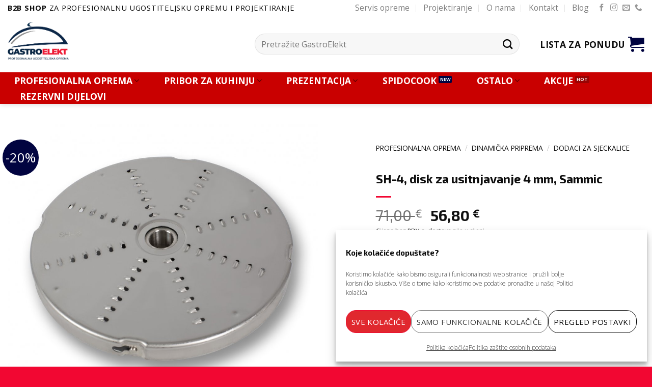

--- FILE ---
content_type: text/html
request_url: https://gastroelekt.hr/product/sh-4-disk-za-usitnjavanje-4-mm-sammic/
body_size: 38575
content:
<!DOCTYPE html>
<html dir="ltr" lang="hr" prefix="og: https://ogp.me/ns#" class="loading-site no-js">
<head>
	<meta charset="UTF-8" />
	<link rel="profile" href="http://gmpg.org/xfn/11" />
	<link rel="pingback" href="https://gastroelekt.hr/xmlrpc.php" />

	<script>(function(html){html.className = html.className.replace(/\bno-js\b/,'js')})(document.documentElement);</script>
<title>SH-4, disk za usitnjavanje 4 mm, Sammic - GastroElekt.hr</title>

		<!-- All in One SEO 4.9.0 - aioseo.com -->
	<meta name="description" content="Disk za usitnjavanje na dimenziju 4 mm kompatibilan je sa Sammic sjeckalicama CA-31, CA-41 te combi aparatima CK-35V, CK-38V. Lako postavljanje bez alata Perivo u perilici" />
	<meta name="robots" content="max-image-preview:large" />
	<link rel="canonical" href="https://gastroelekt.hr/product/sh-4-disk-za-usitnjavanje-4-mm-sammic/" />
	<meta name="generator" content="All in One SEO (AIOSEO) 4.9.0" />
		<meta property="og:locale" content="hr_HR" />
		<meta property="og:site_name" content="GastroElekt.hr - Profesionalna ugostiteljska oprema" />
		<meta property="og:type" content="product" />
		<meta property="og:title" content="SH-4, disk za usitnjavanje 4 mm, Sammic - GastroElekt.hr" />
		<meta property="og:description" content="Disk za usitnjavanje na dimenziju 4 mm kompatibilan je sa Sammic sjeckalicama CA-31, CA-41 te combi aparatima CK-35V, CK-38V. Lako postavljanje bez alata Perivo u perilici" />
		<meta property="og:url" content="https://gastroelekt.hr/product/sh-4-disk-za-usitnjavanje-4-mm-sammic/" />
		<meta property="og:image" content="https://gastroelekt.hr/wp-content/uploads/2025/03/WebShopSynch-M2E2T2v2J2v2D2d2M2hrD2M2mrdue0y0M7Ju10D7A2T210cuJ0e2Mrh7E010Jrh9-8a6356f264ea1449a49c4d2845e6d30_xlarge.jpg" />
		<meta property="og:image:secure_url" content="https://gastroelekt.hr/wp-content/uploads/2025/03/WebShopSynch-M2E2T2v2J2v2D2d2M2hrD2M2mrdue0y0M7Ju10D7A2T210cuJ0e2Mrh7E010Jrh9-8a6356f264ea1449a49c4d2845e6d30_xlarge.jpg" />
		<meta property="og:image:width" content="1000" />
		<meta property="og:image:height" content="1000" />
		<meta name="twitter:card" content="summary" />
		<meta name="twitter:title" content="SH-4, disk za usitnjavanje 4 mm, Sammic - GastroElekt.hr" />
		<meta name="twitter:description" content="Disk za usitnjavanje na dimenziju 4 mm kompatibilan je sa Sammic sjeckalicama CA-31, CA-41 te combi aparatima CK-35V, CK-38V. Lako postavljanje bez alata Perivo u perilici" />
		<meta name="twitter:image" content="https://gastroelekt.hr/wp-content/uploads/2025/03/WebShopSynch-M2E2T2v2J2v2D2d2M2hrD2M2mrdue0y0M7Ju10D7A2T210cuJ0e2Mrh7E010Jrh9-8a6356f264ea1449a49c4d2845e6d30_xlarge.jpg" />
		<script type="application/ld+json" class="aioseo-schema">
			{"@context":"https:\/\/schema.org","@graph":[{"@type":"BreadcrumbList","@id":"https:\/\/gastroelekt.hr\/product\/sh-4-disk-za-usitnjavanje-4-mm-sammic\/#breadcrumblist","itemListElement":[{"@type":"ListItem","@id":"https:\/\/gastroelekt.hr#listItem","position":1,"name":"Home","item":"https:\/\/gastroelekt.hr","nextItem":{"@type":"ListItem","@id":"https:\/\/gastroelekt.hr\/shop\/#listItem","name":"Shop"}},{"@type":"ListItem","@id":"https:\/\/gastroelekt.hr\/shop\/#listItem","position":2,"name":"Shop","item":"https:\/\/gastroelekt.hr\/shop\/","nextItem":{"@type":"ListItem","@id":"https:\/\/gastroelekt.hr\/product-category\/profesionalna-oprema\/#listItem","name":"PROFESIONALNA OPREMA"},"previousItem":{"@type":"ListItem","@id":"https:\/\/gastroelekt.hr#listItem","name":"Home"}},{"@type":"ListItem","@id":"https:\/\/gastroelekt.hr\/product-category\/profesionalna-oprema\/#listItem","position":3,"name":"PROFESIONALNA OPREMA","item":"https:\/\/gastroelekt.hr\/product-category\/profesionalna-oprema\/","nextItem":{"@type":"ListItem","@id":"https:\/\/gastroelekt.hr\/product-category\/profesionalna-oprema\/dinamicka-priprema\/#listItem","name":"DINAMI\u010cKA PRIPREMA"},"previousItem":{"@type":"ListItem","@id":"https:\/\/gastroelekt.hr\/shop\/#listItem","name":"Shop"}},{"@type":"ListItem","@id":"https:\/\/gastroelekt.hr\/product-category\/profesionalna-oprema\/dinamicka-priprema\/#listItem","position":4,"name":"DINAMI\u010cKA PRIPREMA","item":"https:\/\/gastroelekt.hr\/product-category\/profesionalna-oprema\/dinamicka-priprema\/","nextItem":{"@type":"ListItem","@id":"https:\/\/gastroelekt.hr\/product-category\/profesionalna-oprema\/dinamicka-priprema\/dodaci-za-sjeckalice\/#listItem","name":"Dodaci za sjeckalice"},"previousItem":{"@type":"ListItem","@id":"https:\/\/gastroelekt.hr\/product-category\/profesionalna-oprema\/#listItem","name":"PROFESIONALNA OPREMA"}},{"@type":"ListItem","@id":"https:\/\/gastroelekt.hr\/product-category\/profesionalna-oprema\/dinamicka-priprema\/dodaci-za-sjeckalice\/#listItem","position":5,"name":"Dodaci za sjeckalice","item":"https:\/\/gastroelekt.hr\/product-category\/profesionalna-oprema\/dinamicka-priprema\/dodaci-za-sjeckalice\/","nextItem":{"@type":"ListItem","@id":"https:\/\/gastroelekt.hr\/product\/sh-4-disk-za-usitnjavanje-4-mm-sammic\/#listItem","name":"SH-4, disk za usitnjavanje 4 mm, Sammic"},"previousItem":{"@type":"ListItem","@id":"https:\/\/gastroelekt.hr\/product-category\/profesionalna-oprema\/dinamicka-priprema\/#listItem","name":"DINAMI\u010cKA PRIPREMA"}},{"@type":"ListItem","@id":"https:\/\/gastroelekt.hr\/product\/sh-4-disk-za-usitnjavanje-4-mm-sammic\/#listItem","position":6,"name":"SH-4, disk za usitnjavanje 4 mm, Sammic","previousItem":{"@type":"ListItem","@id":"https:\/\/gastroelekt.hr\/product-category\/profesionalna-oprema\/dinamicka-priprema\/dodaci-za-sjeckalice\/#listItem","name":"Dodaci za sjeckalice"}}]},{"@type":"ItemPage","@id":"https:\/\/gastroelekt.hr\/product\/sh-4-disk-za-usitnjavanje-4-mm-sammic\/#itempage","url":"https:\/\/gastroelekt.hr\/product\/sh-4-disk-za-usitnjavanje-4-mm-sammic\/","name":"SH-4, disk za usitnjavanje 4 mm, Sammic - GastroElekt.hr","description":"Disk za usitnjavanje na dimenziju 4 mm kompatibilan je sa Sammic sjeckalicama CA-31, CA-41 te combi aparatima CK-35V, CK-38V. Lako postavljanje bez alata Perivo u perilici","inLanguage":"hr","isPartOf":{"@id":"https:\/\/gastroelekt.hr\/#website"},"breadcrumb":{"@id":"https:\/\/gastroelekt.hr\/product\/sh-4-disk-za-usitnjavanje-4-mm-sammic\/#breadcrumblist"},"image":{"@type":"ImageObject","url":"https:\/\/gastroelekt.hr\/wp-content\/uploads\/2025\/03\/WebShopSynch-M2E2T2v2J2v2D2d2M2hrD2M2mrdue0y0M7Ju10D7A2T210cuJ0e2Mrh7E010Jrh9-8a6356f264ea1449a49c4d2845e6d30_xlarge.jpg","@id":"https:\/\/gastroelekt.hr\/product\/sh-4-disk-za-usitnjavanje-4-mm-sammic\/#mainImage","width":1000,"height":1000},"primaryImageOfPage":{"@id":"https:\/\/gastroelekt.hr\/product\/sh-4-disk-za-usitnjavanje-4-mm-sammic\/#mainImage"},"datePublished":"2021-04-25T16:05:28+02:00","dateModified":"2026-01-21T12:19:51+01:00"},{"@type":"Organization","@id":"https:\/\/gastroelekt.hr\/#organization","name":"GastroElekt","description":"Profesionalna ugostiteljska oprema","url":"https:\/\/gastroelekt.hr\/","telephone":"+385916210765","logo":{"@type":"ImageObject","url":"https:\/\/gastroelekt.hr\/wp-content\/uploads\/2021\/02\/Logo-gastroelekt-web-f.png","@id":"https:\/\/gastroelekt.hr\/product\/sh-4-disk-za-usitnjavanje-4-mm-sammic\/#organizationLogo","width":300,"height":187},"image":{"@id":"https:\/\/gastroelekt.hr\/product\/sh-4-disk-za-usitnjavanje-4-mm-sammic\/#organizationLogo"}},{"@type":"WebSite","@id":"https:\/\/gastroelekt.hr\/#website","url":"https:\/\/gastroelekt.hr\/","name":"GastroElekt.hr","description":"Profesionalna ugostiteljska oprema","inLanguage":"hr","publisher":{"@id":"https:\/\/gastroelekt.hr\/#organization"}}]}
		</script>
		<!-- All in One SEO -->

<meta name="viewport" content="width=device-width, initial-scale=1" /><link rel='dns-prefetch' href='//fonts.googleapis.com' />
<link href='https://fonts.gstatic.com' crossorigin rel='preconnect' />
<link rel='prefetch' href='https://gastroelekt.hr/wp-content/themes/flatsome/assets/js/flatsome.js?ver=be4456ec53c49e21f6f3' />
<link rel='prefetch' href='https://gastroelekt.hr/wp-content/themes/flatsome/assets/js/chunk.slider.js?ver=3.18.4' />
<link rel='prefetch' href='https://gastroelekt.hr/wp-content/themes/flatsome/assets/js/chunk.popups.js?ver=3.18.4' />
<link rel='prefetch' href='https://gastroelekt.hr/wp-content/themes/flatsome/assets/js/chunk.tooltips.js?ver=3.18.4' />
<link rel='prefetch' href='https://gastroelekt.hr/wp-content/themes/flatsome/assets/js/woocommerce.js?ver=49415fe6a9266f32f1f2' />
<link rel="alternate" type="application/rss+xml" title="GastroElekt.hr &raquo; Kanal" href="https://gastroelekt.hr/feed/" />
<link rel="alternate" type="application/rss+xml" title="GastroElekt.hr &raquo; Kanal komentara" href="https://gastroelekt.hr/comments/feed/" />
<link rel='stylesheet' id='themecomplete-fontawesome-css' href='https://gastroelekt.hr/wp-content/plugins/woocommerce-tm-extra-product-options/assets/css/fontawesome.css?ver=5.12' type='text/css' media='screen' />
<link rel='stylesheet' id='themecomplete-animate-css' href='https://gastroelekt.hr/wp-content/plugins/woocommerce-tm-extra-product-options/assets/css/animate.css?ver=6.3.2' type='text/css' media='all' />
<link rel='stylesheet' id='themecomplete-epo-css' href='https://gastroelekt.hr/wp-content/plugins/woocommerce-tm-extra-product-options/assets/css/tm-epo.css?ver=6.3.2' type='text/css' media='all' />
<link rel='stylesheet' id='themecomplete-epo-smallscreen-css' href='https://gastroelekt.hr/wp-content/plugins/woocommerce-tm-extra-product-options/assets/css/tm-epo-smallscreen.css?ver=6.3.2' type='text/css' media='only screen and (max-width: 768px)' />
<style id='woocommerce-inline-inline-css' type='text/css'>
.woocommerce form .form-row .required { visibility: visible; }
</style>
<link rel='stylesheet' id='cmplz-general-css' href='https://gastroelekt.hr/wp-content/plugins/complianz-gdpr/assets/css/cookieblocker.min.css?ver=1763617888' type='text/css' media='all' />
<link rel='stylesheet' id='flatsome-woocommerce-extra-product-options-css' href='https://gastroelekt.hr/wp-content/themes/flatsome/inc/integrations/wc-extra-product-options/extra-product-options.css?ver=6.4.1' type='text/css' media='all' />
<link rel='stylesheet' id='flatsome-swatches-frontend-css' href='https://gastroelekt.hr/wp-content/themes/flatsome/assets/css/extensions/flatsome-swatches-frontend.css?ver=3.18.4' type='text/css' media='all' />
<link rel='stylesheet' id='flatsome-main-css' href='https://gastroelekt.hr/wp-content/themes/flatsome/assets/css/flatsome.css?ver=3.18.4' type='text/css' media='all' />
<style id='flatsome-main-inline-css' type='text/css'>
@font-face {
				font-family: "fl-icons";
				font-display: block;
				src: url(https://gastroelekt.hr/wp-content/themes/flatsome/assets/css/icons/fl-icons.eot?v=3.18.4);
				src:
					url(https://gastroelekt.hr/wp-content/themes/flatsome/assets/css/icons/fl-icons.eot#iefix?v=3.18.4) format("embedded-opentype"),
					url(https://gastroelekt.hr/wp-content/themes/flatsome/assets/css/icons/fl-icons.woff2?v=3.18.4) format("woff2"),
					url(https://gastroelekt.hr/wp-content/themes/flatsome/assets/css/icons/fl-icons.ttf?v=3.18.4) format("truetype"),
					url(https://gastroelekt.hr/wp-content/themes/flatsome/assets/css/icons/fl-icons.woff?v=3.18.4) format("woff"),
					url(https://gastroelekt.hr/wp-content/themes/flatsome/assets/css/icons/fl-icons.svg?v=3.18.4#fl-icons) format("svg");
			}
</style>
<link rel='stylesheet' id='flatsome-shop-css' href='https://gastroelekt.hr/wp-content/themes/flatsome/assets/css/flatsome-shop.css?ver=3.18.4' type='text/css' media='all' />
<link rel='stylesheet' id='flatsome-googlefonts-css' href='//fonts.googleapis.com/css?family=Exo+2%3Aregular%2C700%7COpen+Sans%3Aregular%2C300%2C700%7CDancing+Script%3Aregular%2Cregular&#038;display=swap&#038;ver=3.9' type='text/css' media='all' />
<style id='themecomplete-extra-css-inline-css' type='text/css'>
.woocommerce #content table.cart img.epo-upload-image, .woocommerce table.cart img.epo-upload-image, .woocommerce-page #content table.cart img.epo-upload-image, .woocommerce-page table.cart img.epo-upload-image, .epo-upload-image {max-width: calc(70% - 0.5em)  !important;max-height: none !important;}

</style>
<script type="text/javascript" src="https://gastroelekt.hr/wp-includes/js/jquery/jquery.min.js?ver=3.7.1" id="jquery-core-js"></script>
<script type="text/javascript" id="wc-single-product-js-extra">
/* <![CDATA[ */
var wc_single_product_params = {"i18n_required_rating_text":"Molimo odaberite svoju ocjenu","review_rating_required":"yes","flexslider":{"rtl":false,"animation":"slide","smoothHeight":true,"directionNav":false,"controlNav":"thumbnails","slideshow":false,"animationSpeed":500,"animationLoop":false,"allowOneSlide":false},"zoom_enabled":"","zoom_options":[],"photoswipe_enabled":"","photoswipe_options":{"shareEl":false,"closeOnScroll":false,"history":false,"hideAnimationDuration":0,"showAnimationDuration":0},"flexslider_enabled":""};
/* ]]> */
</script>
<script type="text/javascript" src="https://gastroelekt.hr/wp-content/plugins/woocommerce/assets/js/frontend/single-product.min.js?ver=8.6.3" id="wc-single-product-js" defer="defer" data-wp-strategy="defer"></script>
<script type="text/javascript" src="https://gastroelekt.hr/wp-content/plugins/woocommerce/assets/js/jquery-blockui/jquery.blockUI.min.js?ver=2.7.0-wc.8.6.3" id="jquery-blockui-js" data-wp-strategy="defer"></script>
<script type="text/javascript" src="https://gastroelekt.hr/wp-content/plugins/woocommerce/assets/js/js-cookie/js.cookie.min.js?ver=2.1.4-wc.8.6.3" id="js-cookie-js" data-wp-strategy="defer"></script>
<link rel="https://api.w.org/" href="https://gastroelekt.hr/wp-json/" /><link rel="alternate" type="application/json" href="https://gastroelekt.hr/wp-json/wp/v2/product/4276" /><link rel="EditURI" type="application/rsd+xml" title="RSD" href="https://gastroelekt.hr/xmlrpc.php?rsd" />
<meta name="generator" content="WordPress 6.4.1" />
<meta name="generator" content="WooCommerce 8.6.3" />
<link rel='shortlink' href='https://gastroelekt.hr/?p=4276' />
<link rel="alternate" type="application/json+oembed" href="https://gastroelekt.hr/wp-json/oembed/1.0/embed?url=https%3A%2F%2Fgastroelekt.hr%2Fproduct%2Fsh-4-disk-za-usitnjavanje-4-mm-sammic%2F" />
<link rel="alternate" type="text/xml+oembed" href="https://gastroelekt.hr/wp-json/oembed/1.0/embed?url=https%3A%2F%2Fgastroelekt.hr%2Fproduct%2Fsh-4-disk-za-usitnjavanje-4-mm-sammic%2F&#038;format=xml" />
			<style>.cmplz-hidden {
					display: none !important;
				}</style><style>.bg{opacity: 0; transition: opacity 1s; -webkit-transition: opacity 1s;} .bg-loaded{opacity: 1;}</style><!-- Google Tag Manager  -->
<script>(function(w,d,s,l,i){w[l]=w[l]||[];w[l].push({'gtm.start':
new Date().getTime(),event:'gtm.js'});var f=d.getElementsByTagName(s)[0],
j=d.createElement(s),dl=l!='dataLayer'?'&l='+l:'';j.async=true;j.src=
'https://www.googletagmanager.com/gtm.js?id='+i+dl;f.parentNode.insertBefore(j,f);
})(window,document,'script','dataLayer','GTM-PZTC6DN');</script>
<!-- End Google Tag Manager -->

<!-- Global site tag (gtag.js) - Google Analytics -->
<script async src="https://www.googletagmanager.com/gtag/js?id=UA-202635932-1"></script>
<script>
  window.dataLayer = window.dataLayer || [];
  function gtag(){dataLayer.push(arguments);}
  gtag('js', new Date());

  gtag('config', 'UA-202635932-1');
</script>
<!-- Global site tag (gtag.js) - Google Analytics -->
<script async src="https://www.googletagmanager.com/gtag/js?id=G-5LDVL5XP4V"></script>
<script>
  window.dataLayer = window.dataLayer || [];
  function gtag(){dataLayer.push(arguments);}
  gtag('js', new Date());

  gtag('config', 'G-5LDVL5XP4V');
</script>
<!-- Global site tag (gtag.js) - Google Ads: 335153178 -->
<script async src="https://www.googletagmanager.com/gtag/js?id=AW-335153178"></script>
<script>
  window.dataLayer = window.dataLayer || [];
  function gtag(){dataLayer.push(arguments);}
  gtag('js', new Date());

  gtag('config', 'AW-335153178');
</script>
<!-- Facebook Pixel Code -->
<script type="text/plain" data-service="facebook" data-category="marketing">
  !function(f,b,e,v,n,t,s)
  {if(f.fbq)return;n=f.fbq=function(){n.callMethod?
  n.callMethod.apply(n,arguments):n.queue.push(arguments)};
  if(!f._fbq)f._fbq=n;n.push=n;n.loaded=!0;n.version='2.0';
  n.queue=[];t=b.createElement(e);t.async=!0;
  t.src=v;s=b.getElementsByTagName(e)[0];
  s.parentNode.insertBefore(t,s)}(window, document,'script',
  'https://connect.facebook.net/en_US/fbevents.js');
  fbq('init', '1082784285857111');
  fbq('track', 'PageView');
</script>
<noscript><img height="1" width="1" style="display:none"
  src="https://www.facebook.com/tr?id=1082784285857111&ev=PageView&noscript=1"
/></noscript>
<!-- End Facebook Pixel Code -->

<meta name="facebook-domain-verification" content="ig4ogues1w64er76f9oo1rbmjbgvje" />


            
            <script defer="defer" type="text/javascript" src="https://gastroelekt.odoo.com/im_livechat/loader/2"></script>
            
            <script defer="defer" type="text/javascript" src="https://gastroelekt.odoo.com/im_livechat/assets_embed.js"></script>
	<noscript><style>.woocommerce-product-gallery{ opacity: 1 !important; }</style></noscript>
	<link rel="icon" href="https://gastroelekt.hr/wp-content/uploads/2025/11/cropped-Logo-gastroelekt-web-f-1-1-32x32.png" sizes="32x32" />
<link rel="icon" href="https://gastroelekt.hr/wp-content/uploads/2025/11/cropped-Logo-gastroelekt-web-f-1-1-192x192.png" sizes="192x192" />
<link rel="apple-touch-icon" href="https://gastroelekt.hr/wp-content/uploads/2025/11/cropped-Logo-gastroelekt-web-f-1-1-180x180.png" />
<meta name="msapplication-TileImage" content="https://gastroelekt.hr/wp-content/uploads/2025/11/cropped-Logo-gastroelekt-web-f-1-1-270x270.png" />
<style id="custom-css" type="text/css">:root {--primary-color: #010440;--fs-color-primary: #010440;--fs-color-secondary: #f20732;--fs-color-success: #7a9c59;--fs-color-alert: #990303;--fs-experimental-link-color: #010440;--fs-experimental-link-color-hover: #f20732;}.tooltipster-base {--tooltip-color: #fff;--tooltip-bg-color: #000;}.off-canvas-right .mfp-content, .off-canvas-left .mfp-content {--drawer-width: 300px;}.off-canvas .mfp-content.off-canvas-cart {--drawer-width: 360px;}.container-width, .full-width .ubermenu-nav, .container, .row{max-width: 1570px}.row.row-collapse{max-width: 1540px}.row.row-small{max-width: 1562.5px}.row.row-large{max-width: 1600px}.header-main{height: 99px}#logo img{max-height: 99px}#logo{width:455px;}#logo img{padding:12px 0;}#logo a{max-width:150px;}.stuck #logo img{padding:4px 0;}.header-bottom{min-height: 55px}.header-top{min-height: 30px}.transparent .header-main{height: 90px}.transparent #logo img{max-height: 90px}.has-transparent + .page-title:first-of-type,.has-transparent + #main > .page-title,.has-transparent + #main > div > .page-title,.has-transparent + #main .page-header-wrapper:first-of-type .page-title{padding-top: 170px;}.header.show-on-scroll,.stuck .header-main{height:64px!important}.stuck #logo img{max-height: 64px!important}.search-form{ width: 93%;}.header-bg-color {background-color: rgba(255,255,255,0.9)}.header-bottom {background-color: #c90000}.top-bar-nav > li > a{line-height: 20px }.header-main .nav > li > a{line-height: 16px }.header-wrapper:not(.stuck) .header-main .header-nav{margin-top: 12px }.stuck .header-main .nav > li > a{line-height: 21px }.header-bottom-nav > li > a{line-height: 21px }@media (max-width: 549px) {.header-main{height: 87px}#logo img{max-height: 87px}}.nav-dropdown{font-size:89%}.header-top{background-color:#ffffff!important;}body{color: #0d0d0d}h1,h2,h3,h4,h5,h6,.heading-font{color: #0d0d0d;}body{font-size: 122%;}@media screen and (max-width: 549px){body{font-size: 115%;}}body{font-family: "Open Sans", sans-serif;}body {font-weight: 300;font-style: normal;}.nav > li > a {font-family: "Open Sans", sans-serif;}.mobile-sidebar-levels-2 .nav > li > ul > li > a {font-family: "Open Sans", sans-serif;}.nav > li > a,.mobile-sidebar-levels-2 .nav > li > ul > li > a {font-weight: 700;font-style: normal;}h1,h2,h3,h4,h5,h6,.heading-font, .off-canvas-center .nav-sidebar.nav-vertical > li > a{font-family: "Exo 2", sans-serif;}h1,h2,h3,h4,h5,h6,.heading-font,.banner h1,.banner h2 {font-weight: 700;font-style: normal;}.alt-font{font-family: "Dancing Script", sans-serif;}.alt-font {font-weight: 400!important;font-style: normal!important;}.header:not(.transparent) .header-nav-main.nav > li > a {color: #0d0d0d;}.header:not(.transparent) .header-nav-main.nav > li > a:hover,.header:not(.transparent) .header-nav-main.nav > li.active > a,.header:not(.transparent) .header-nav-main.nav > li.current > a,.header:not(.transparent) .header-nav-main.nav > li > a.active,.header:not(.transparent) .header-nav-main.nav > li > a.current{color: #d91520;}.header-nav-main.nav-line-bottom > li > a:before,.header-nav-main.nav-line-grow > li > a:before,.header-nav-main.nav-line > li > a:before,.header-nav-main.nav-box > li > a:hover,.header-nav-main.nav-box > li.active > a,.header-nav-main.nav-pills > li > a:hover,.header-nav-main.nav-pills > li.active > a{color:#FFF!important;background-color: #d91520;}.header:not(.transparent) .header-bottom-nav.nav > li > a{color: #ffffff;}.widget:where(:not(.widget_shopping_cart)) a{color: #020202;}.widget:where(:not(.widget_shopping_cart)) a:hover{color: ;}.widget .tagcloud a:hover{border-color: ; background-color: ;}.is-divider{background-color: #f20732;}.shop-page-title.featured-title .title-overlay{background-color: rgba(0,0,0,0.63);}.current .breadcrumb-step, [data-icon-label]:after, .button#place_order,.button.checkout,.checkout-button,.single_add_to_cart_button.button, .sticky-add-to-cart-select-options-button{background-color: #010440!important }.has-equal-box-heights .box-image {padding-top: 100%;}.badge-inner.on-sale{background-color: #010440}.badge-inner.new-bubble{background-color: #f20732}.star-rating span:before,.star-rating:before, .woocommerce-page .star-rating:before, .stars a:hover:after, .stars a.active:after{color: #f20732}.shop-page-title.featured-title .title-bg{background-image: url(https://gastroelekt.hr/wp-content/uploads/2021/08/20816761764_f58dfd1367_k-1.jpg);}input[type='submit'], input[type="button"], button:not(.icon), .button:not(.icon){border-radius: 20px!important}.shop-page-title.featured-title .title-bg{ background-image: url(https://gastroelekt.hr/wp-content/uploads/2025/03/WebShopSynch-M2E2T2v2J2v2D2d2M2hrD2M2mrdue0y0M7Ju10D7A2T210cuJ0e2Mrh7E010Jrh9-8a6356f264ea1449a49c4d2845e6d30_xlarge.jpg)!important;}@media screen and (min-width: 550px){.products .box-vertical .box-image{min-width: 500px!important;width: 500px!important;}}.header-main .social-icons,.header-main .cart-icon strong,.header-main .menu-title,.header-main .header-button > .button.is-outline,.header-main .nav > li > a > i:not(.icon-angle-down){color: #010440!important;}.header-main .header-button > .button.is-outline,.header-main .cart-icon strong:after,.header-main .cart-icon strong{border-color: #010440!important;}.header-main .header-button > .button:not(.is-outline){background-color: #010440!important;}.header-main .current-dropdown .cart-icon strong,.header-main .header-button > .button:hover,.header-main .header-button > .button:hover i,.header-main .header-button > .button:hover span{color:#FFF!important;}.header-main .menu-title:hover,.header-main .social-icons a:hover,.header-main .header-button > .button.is-outline:hover,.header-main .nav > li > a:hover > i:not(.icon-angle-down){color: #010440!important;}.header-main .current-dropdown .cart-icon strong,.header-main .header-button > .button:hover{background-color: #010440!important;}.header-main .current-dropdown .cart-icon strong:after,.header-main .current-dropdown .cart-icon strong,.header-main .header-button > .button:hover{border-color: #010440!important;}.footer-2{background-color: #f2f2f2}.absolute-footer, html{background-color: #f20732}.nav-vertical-fly-out > li + li {border-top-width: 1px; border-top-style: solid;}.label-new.menu-item > a:after{content:"New";}.label-hot.menu-item > a:after{content:"Hot";}.label-sale.menu-item > a:after{content:"Sale";}.label-popular.menu-item > a:after{content:"Popular";}</style>		<style type="text/css" id="wp-custom-css">
			.product_meta {margin-top:10% !important;}

/* GLOBAL */
.section {padding:0 !important;}
.plava-sekcija {padding: 30px !important;}
.usp-proizvod {padding: 30px !important;}
.accordion {margin: 30px 0 5% 0;}
.accordion-title {border-top: none; font-weight:900;}
.product_title .entry-title {font-size:1.5em;}
.shop-page-title {color:#fff !important;}
.button.is-outline {line-height: 1.20 !important;}

/* MOBILE */
@media (max-width:576px){ 
.large-9 {padding-left:1em; padding-top:1em;} .woocommerce-loop-product__title {height:3em;}
	.usp-proizvod {margin-bottom: 0px !important;}
.page-wrapper {padding-top:0 !important;}
#logo img{padding-left:30px !important; max-height:90px !important;} .mobile-nav.nav.nav-right{padding:15% 30% 0 5% !important;} .mobile-nav.nav.nav-left {padding: 30% 0% 0% 15% !important;} .large-9 {padding-left:1em !important;}  }


li {margin-bottom:0;}
/* MAIN NAV */ 
li.nav-icon.has-icon {padding:0 20%; background-color: #f20732; border: 3px solid #f20732; border-bottom:4px solid #f20732;}
@media (max-width:576px){
	li.nav-icon.has-icon {padding:0 0%; background-color: #fff; border: none; border-bottom:none;} .accordion-inner {padding: 1em !important;}h1.shop-page-title {font-size:2em !important;} }
i.icon-menu, .menu-title {color: #fff;}
#masthead {margin-bottom:.6em;}

.off-canvas-left .mfp-content {width:460px;}
.menu-1 {background-color:#ed1b35; padding:0 10px !important;}
.menu-1 > a {color:#fff !important;}
.menu-column {font-size: 80%; line-height:1;}
.ux-menu-link__link flex {padding:0;}
.tab-panels {padding-top: 1em !important;}
.product_meta {margin-top:2%;}
.wooscp-btn {margin-top:12%;}
.nav > li > a > i {font-size: 1.8em; color: #000;}



/* category */
@media (max-width:576px){
.woocommerce-loop-product__title{ font-size:1em !important; font-weight:400; margin-top:1em !important; margin-bottom: 1em !important; height:75px; font-family:'Exo 2';} .category-page-row {padding-top:10px !important;}
.button.is-outline {line-height: 1.20 !important;}
}

/*.box-text-products {min-height:400px;}*/
.box-text-products>ul {font-size:.8em; margin-top:0.7em;}
span.widget-title {font-size: 0.8em;}
.widget > ul > li {font-size:0.7em;}
.large-9 {padding-left:2em;}
.large-3 {padding-right:2em;}
.category-page-row {padding-top:50px;}
.widget_price_filter .price_label {font-size:.7em;}
.box-text-products {min-height: rem;}
.product-title {font-family:'Exo 2';}
.box-excerpt {height:auto !important;}
.page-title-inner{min-height:190px;}
h1.shop-page-title{color: #0d0d0d; font-size:66px;}
.checkout-breadcrumbs {font-size:10em !important;}
.breadcrumbs {font-size: 0.70em !important; margin-bottom:2.7em !important; color: #0d0d0d !important;}
.breadcrumbs a {color: #0d0d0d !important;}
.checkout-breadcrumbs {font-size:1.6em !important;}

.woocommerce-LoopProduct-link {font-size:0.8em}


/* product page */
.tc-label-wrap {text-align:left;}
.tc-price-wrap {padding:5px 0px 0px 0px} 
.tc-price>.amount>.woocommerce-price-suffix {display:none;}
.tc-price-wrap>.after-amount {display:none;}
.woocommerce-price-suffix {display:block; font-size:12px; padding-top:2%; padding-bottom:2em;}
.product-title {font-size:1.2em;}
.woocommerce-Price-amount {font-family: 'Exo 2';}
.price-wrapper {text-align:left;}
.product-info {padding-left: 1em;}
@media (min-width:992px){ .product-info {padding-left:5em !important; padding-top:2em;} }
.product_list_widget>li>a>.product-title {font-size:1em !important;}
@media (max-width:576px)
{ 
.product-info {
		padding-left:1em; padding-top:2em;}
	
.related .product-title {
		font-size:0.9em !important; height:80px !important;}
	
.product-main {
		padding:0;}
}


.tab-panels{padding-top:3em;}
.product-info p.stock {margin-top:10%;}
.tabbed-content {margin-top:5%;}
.woocommerce-itom-variation-catalog-price, .woocommerce-itom-variation-popust, .woocommerce_rrp, .woocommerce_popust {font-size: .75em;}
.description_tab,.additional_information_tab,.ux_custom_tab_tab {text-align:center;}


/* legal pages */
#cmplz-document {max-width:100% !important;}		</style>
		<style id="flatsome-swatches-css" type="text/css"></style><script class="tm-hidden" type="text/template" id="tmpl-tc-cart-options-popup">
	<div class='header'>
		<h3>{{{ data.title }}}</h3>
	</div>
	<div id='{{{ data.id }}}' class='float-editbox'>{{{ data.html }}}</div>
	<div class='footer'>
		<div class='inner'>
			<span class='tm-button button button-secondary button-large floatbox-cancel'>{{{ data.close }}}</span>
		</div>
	</div>
</script>
<script class="tm-hidden" type="text/template" id="tmpl-tc-lightbox">
	<div class="tc-lightbox-wrap">
		<span class="tc-lightbox-button tcfa tcfa-search tc-transition tcinit"></span>
	</div>
</script>
<script class="tm-hidden" type="text/template" id="tmpl-tc-lightbox-zoom">
	<span class="tc-lightbox-button-close tcfa tcfa-times"></span>
	{{{ data.img }}}
</script>
<script class="tm-hidden" type="text/template" id="tmpl-tc-final-totals">
	<dl class="tm-extra-product-options-totals tm-custom-price-totals">
		<# if (data.show_unit_price==true){ #>		<dt class="tm-unit-price">{{{ data.unit_price }}}</dt>
		<dd class="tm-unit-price">
			<span class="price amount options">{{{ data.formatted_unit_price }}}</span>
		</dd>		<# } #>
		<# if (data.show_options_vat==true){ #>		<dt class="tm-vat-options-totals">{{{ data.options_vat_total }}}</dt>
		<dd class="tm-vat-options-totals">
			<span class="price amount options">{{{ data.formatted_vat_options_total }}}</span>
		</dd>		<# } #>
		<# if (data.show_options_total==true){ #>		<dt class="tm-options-totals">{{{ data.options_total }}}</dt>
		<dd class="tm-options-totals">
			<span class="price amount options">{{{ data.formatted_options_total }}}</span>
		</dd>		<# } #>
		<# if (data.show_fees_total==true){ #>		<dt class="tm-fee-totals">{{{ data.fees_total }}}</dt>
		<dd class="tm-fee-totals">
			<span class="price amount fees">{{{ data.formatted_fees_total }}}</span>
		</dd>		<# } #>
		<# if (data.show_extra_fee==true){ #>		<dt class="tm-extra-fee">{{{ data.extra_fee }}}</dt>
		<dd class="tm-extra-fee">
			<span class="price amount options extra-fee">{{{ data.formatted_extra_fee }}}</span>
		</dd>		<# } #>
		<# if (data.show_final_total==true){ #>		<dt class="tm-final-totals">{{{ data.final_total }}}</dt>
		<dd class="tm-final-totals">
			<span class="price amount final">{{{ data.formatted_final_total }}}</span>
		</dd>		<# } #>
			</dl>
</script>
<script class="tm-hidden" type="text/template" id="tmpl-tc-price">
	<span class="amount">{{{ data.price.price }}}</span>
</script>
<script class="tm-hidden" type="text/template" id="tmpl-tc-sale-price">
	<del>
		<span class="tc-original-price amount">{{{ data.price.original_price }}}</span>
	</del>
	<ins>
		<span class="amount">{{{ data.price.price }}}</span>
	</ins>
</script>
<script class="tm-hidden" type="text/template" id="tmpl-tc-section-pop-link">
	<div id="tm-section-pop-up" class="tm-extra-product-options flasho tc-wrapper tm-section-pop-up single tm-animated appear">
		<div class='header'><h3>{{{ data.title }}}</h3></div>
		<div class="float-editbox" id="tc-floatbox-content"></div>
		<div class='footer'>
			<div class='inner'>
				<span class='tm-button button button-secondary button-large floatbox-cancel'>{{{ data.close }}}</span>
			</div>
		</div>
	</div>
</script>
<script class="tm-hidden" type="text/template" id="tmpl-tc-floating-box-nks">
	<# if (data.values.length) {#>
	{{{ data.html_before }}}
	<div class="tc-row tm-fb-labels">
		<span class="tc-cell tc-col-3 tm-fb-title">{{{ data.option_label }}}</span>
		<span class="tc-cell tc-col-3 tm-fb-value">{{{ data.option_value }}}</span>
		<span class="tc-cell tc-col-3 tm-fb-quantity">{{{ data.option__qty }}}</span>
		<span class="tc-cell tc-col-3 tm-fb-price">{{{ data.option_lpric }}}</span>
	</div>
	<# for (var i = 0; i < data.values.length; i++) { #>
		<# if (data.values[i].label_show=='' || data.values[i].value_show=='') {#>
	<div class="tc-row">
			<# if (data.values[i].label_show=='') {#>
		<span class="tc-cell tc-col-3 tm-fb-title">{{{ data.values[i].title }}}</span>
			<# } #>
			<# if (data.values[i].value_show=='') {#>
		<span class="tc-cell tc-col-3 tm-fb-value">{{{ data.values[i].value }}}</span>
			<# } #>
		<span class="tc-cell tc-col-3 tm-fb-quantity">{{{ data.values[i].quantity }}}</span>
		<span class="tc-cell tc-col-3 tm-fb-price">{{{ data.values[i].price }}}</span>
	</div>
		<# } #>
	<# } #>
	{{{ data.html_after }}}
	{{{ data.totals }}}
	<# }#>
</script>
<script class="tm-hidden" type="text/template" id="tmpl-tc-floating-box">
	<# if (data.values.length) {#>
	{{{ data.html_before }}}
	<dl class="tm-fb">
		<# for (var i = 0; i < data.values.length; i++) { #>
			<# if (data.values[i].label_show=='') {#>
		<dt class="tm-fb-title">{{{ data.values[i].title }}}</dt>
			<# } #>
			<# if (data.values[i].value_show=='') {#>
		<dd class="tm-fb-value">{{{ data.values[i].value }}}</dd>
			<# } #>
		<# } #>
	</dl>
	{{{ data.html_after }}}
	{{{ data.totals }}}
	<# }#>
</script>
<script class="tm-hidden" type="text/template" id="tmpl-tc-chars-remanining">
	<span class="tc-chars">
		<span class="tc-chars-remanining">{{{ data.maxlength }}}</span>
		<span class="tc-remaining"> {{{ data.characters_remaining }}}</span>
	</span>
</script>
<script class="tm-hidden" type="text/template" id="tmpl-tc-formatted-price"><# if (data.customer_price_format_wrap_start) {#>
	{{{ data.customer_price_format_wrap_start }}}
	<# } #>&lt;span class=&quot;woocommerce-Price-amount amount&quot;&gt;&lt;bdi&gt;{{{ data.price }}}&nbsp;&lt;span class=&quot;woocommerce-Price-currencySymbol&quot;&gt;&euro;&lt;/span&gt;&lt;/bdi&gt;&lt;/span&gt;<# if (data.customer_price_format_wrap_end) {#>
	{{{ data.customer_price_format_wrap_end }}}
	<# } #></script>
<script class="tm-hidden" type="text/template" id="tmpl-tc-formatted-sale-price"><# if (data.customer_price_format_wrap_start) {#>
	{{{ data.customer_price_format_wrap_start }}}
	<# } #>&lt;del aria-hidden=&quot;true&quot;&gt;&lt;span class=&quot;woocommerce-Price-amount amount&quot;&gt;&lt;bdi&gt;{{{ data.price }}}&nbsp;&lt;span class=&quot;woocommerce-Price-currencySymbol&quot;&gt;&euro;&lt;/span&gt;&lt;/bdi&gt;&lt;/span&gt;&lt;/del&gt; &lt;ins&gt;&lt;span class=&quot;woocommerce-Price-amount amount&quot;&gt;&lt;bdi&gt;{{{ data.sale_price }}}&nbsp;&lt;span class=&quot;woocommerce-Price-currencySymbol&quot;&gt;&euro;&lt;/span&gt;&lt;/bdi&gt;&lt;/span&gt;&lt;/ins&gt;<# if (data.customer_price_format_wrap_end) {#>
	{{{ data.customer_price_format_wrap_end }}}
	<# } #></script>
<script class="tm-hidden" type="text/template" id="tmpl-tc-upload-messages">
	<div class="header">
		<h3>{{{ data.title }}}</h3>
	</div>
	<div class="float-editbox" id="tc-floatbox-content">
		<div class="tc-upload-messages">
			<div class="tc-upload-message">{{{ data.message }}}</div>
			<# for (var id in data.files) {
				if (data.files.hasOwnProperty(id)) {#>
					<# for (var i in id) {
						if (data.files[id].hasOwnProperty(i)) {#>
						<div class="tc-upload-files">{{{ data.files[id][i] }}}</div>
						<# }
					}#>
				<# }
			}#>
		</div>
	</div>
	<div class="footer">
		<div class="inner">&nbsp;</div>
	</div>
</script>
</head>

<body data-cmplz=1 class="product-template-default single single-product postid-4276 theme-flatsome woocommerce woocommerce-page woocommerce-no-js tm-responsive full-width header-shadow nav-dropdown-has-arrow nav-dropdown-has-shadow nav-dropdown-has-border mobile-submenu-toggle">

<!-- Google Tag Manager (noscript) -->
<noscript><iframe src="https://www.googletagmanager.com/ns.html?id=GTM-PZTC6DN"
height="0" width="0" style="display:none;visibility:hidden"></iframe></noscript>
<!-- End Google Tag Manager (noscript) -->

<a class="skip-link screen-reader-text" href="#main">Skip to content</a>

<div id="wrapper">

	
	<header id="header" class="header has-sticky sticky-shrink">
		<div class="header-wrapper">
			<div id="top-bar" class="header-top hide-for-sticky hide-for-medium">
    <div class="flex-row container">
      <div class="flex-col hide-for-medium flex-left">
          <ul class="nav nav-left medium-nav-center nav-small  nav-divided">
              <li class="html custom html_topbar_left"><strong class="uppercase" style="color: #0d0d0 !important;"><b>B2B shop</b> za Profesionalnu ugostiteljsku opremu i projektiranje</strong></li>          </ul>
      </div>

      <div class="flex-col hide-for-medium flex-center">
          <ul class="nav nav-center nav-small  nav-divided">
                        </ul>
      </div>

      <div class="flex-col hide-for-medium flex-right">
         <ul class="nav top-bar-nav nav-right nav-small  nav-divided">
              <li id="menu-item-24110" class="menu-item menu-item-type-custom menu-item-object-custom menu-item-24110 menu-item-design-default"><a href="https://gastroelekt.hr/servis/" class="nav-top-link">Servis opreme</a></li>
<li id="menu-item-17606" class="menu-item menu-item-type-custom menu-item-object-custom menu-item-17606 menu-item-design-default"><a href="https://gastroelekt.hr/projektiranje/" class="nav-top-link">Projektiranje</a></li>
<li id="menu-item-30074" class="menu-item menu-item-type-post_type menu-item-object-page menu-item-30074 menu-item-design-default"><a href="https://gastroelekt.hr/o-nama/" class="nav-top-link">O nama</a></li>
<li id="menu-item-10152" class="menu-item menu-item-type-post_type menu-item-object-page menu-item-10152 menu-item-design-default"><a href="https://gastroelekt.hr/kontakt/" class="nav-top-link">Kontakt</a></li>
<li id="menu-item-260" class="menu-item menu-item-type-post_type menu-item-object-page menu-item-260 menu-item-design-default"><a href="https://gastroelekt.hr/blog/" class="nav-top-link">Blog</a></li>
<li class="html header-social-icons ml-0">
	<div class="social-icons follow-icons" ><a href="https://www.facebook.com/GastroElekt" target="_blank" data-label="Facebook" class="icon plain facebook tooltip" title="Follow on Facebook" aria-label="Follow on Facebook" rel="noopener nofollow" ><i class="icon-facebook" ></i></a><a href="https://www.instagram.com/gastroelekt/" target="_blank" data-label="Instagram" class="icon plain instagram tooltip" title="Follow on Instagram" aria-label="Follow on Instagram" rel="noopener nofollow" ><i class="icon-instagram" ></i></a><a href="mailto:prodaja@gastroelekt.hr" data-label="E-mail" target="_blank" class="icon plain email tooltip" title="Send us an email" aria-label="Send us an email" rel="nofollow noopener" ><i class="icon-envelop" ></i></a><a href="tel:00.385.91.123.0002" data-label="Phone" target="_blank" class="icon plain phone tooltip" title="Call us" aria-label="Call us" rel="nofollow noopener" ><i class="icon-phone" ></i></a></div></li>
          </ul>
      </div>

      
    </div>
</div>
<div id="masthead" class="header-main ">
      <div class="header-inner flex-row container logo-left medium-logo-left" role="navigation">

          <!-- Logo -->
          <div id="logo" class="flex-col logo">
            
<!-- Header logo -->
<a href="https://gastroelekt.hr/" title="GastroElekt.hr - Profesionalna ugostiteljska oprema" rel="home">
		<img width="300" height="187" src="https://gastroelekt.hr/wp-content/uploads/2026/01/Logo-gastroelekt-web-f-2.png" class="header_logo header-logo" alt="GastroElekt.hr"/><img  width="300" height="187" src="https://gastroelekt.hr/wp-content/uploads/2026/01/Logo-gastroelekt-web-f-2.png" class="header-logo-dark" alt="GastroElekt.hr"/></a>
          </div>

          <!-- Mobile Left Elements -->
          <div class="flex-col show-for-medium flex-left">
            <ul class="mobile-nav nav nav-left ">
                          </ul>
          </div>

          <!-- Left Elements -->
          <div class="flex-col hide-for-medium flex-left
            flex-grow">
            <ul class="header-nav header-nav-main nav nav-left  nav-size-medium nav-spacing-medium nav-uppercase" >
              <li class="header-search-form search-form html relative has-icon">
	<div class="header-search-form-wrapper">
		<div class="searchform-wrapper ux-search-box relative form-flat is-normal"><form role="search" method="get" class="searchform" action="https://gastroelekt.hr/">
	<div class="flex-row relative">
						<div class="flex-col flex-grow">
			<label class="screen-reader-text" for="woocommerce-product-search-field-0">Pretraži:</label>
			<input type="search" id="woocommerce-product-search-field-0" class="search-field mb-0" placeholder="Pretražite GastroElekt" value="" name="s" />
			<input type="hidden" name="post_type" value="product" />
					</div>
		<div class="flex-col">
			<button type="submit" value="Pretraži" class="ux-search-submit submit-button secondary button  icon mb-0" aria-label="Submit">
				<i class="icon-search" ></i>			</button>
		</div>
	</div>
	<div class="live-search-results text-left z-top"></div>
</form>
</div>	</div>
</li>
            </ul>
          </div>

          <!-- Right Elements -->
          <div class="flex-col hide-for-medium flex-right">
            <ul class="header-nav header-nav-main nav nav-right  nav-size-medium nav-spacing-medium nav-uppercase">
              <li class="cart-item has-icon">

<a href="https://gastroelekt.hr/cart/" class="header-cart-link is-small" title="Lista za ponudu" >

<span class="header-cart-title">
   Lista za ponudu     </span>

    <i class="icon-shopping-cart"
    data-icon-label="0">
  </i>
  </a>


</li>
            </ul>
          </div>

          <!-- Mobile Right Elements -->
          <div class="flex-col show-for-medium flex-right">
            <ul class="mobile-nav nav nav-right ">
              <li class="nav-icon has-icon">
  		<a href="#" data-open="#main-menu" data-pos="left" data-bg="main-menu-overlay" data-color="" class="is-small" aria-label="Menu" aria-controls="main-menu" aria-expanded="false">

		  <i class="icon-menu" ></i>
		  		</a>
	</li>
<li class="header-divider"></li><li class="cart-item has-icon">


		<a href="https://gastroelekt.hr/cart/" class="header-cart-link is-small" title="Lista za ponudu" >

    <i class="icon-shopping-cart"
    data-icon-label="0">
  </i>
  </a>

</li>
            </ul>
          </div>

      </div>

      </div>
<div id="wide-nav" class="header-bottom wide-nav nav-dark hide-for-medium">
    <div class="flex-row container">

                        <div class="flex-col hide-for-medium flex-left">
                <ul class="nav header-nav header-bottom-nav nav-left  nav-box nav-size-medium nav-spacing-large">
                    <li id="menu-item-3599" class="menu-item menu-item-type-custom menu-item-object-custom menu-item-has-children menu-item-3599 menu-item-design-full-width menu-item-has-block has-dropdown nav-dropdown-toggle"><a href="#" class="nav-top-link" aria-expanded="false" aria-haspopup="menu">PROFESIONALNA OPREMA<i class="icon-angle-down" ></i></a><div class="sub-menu nav-dropdown">	<div id="gap-1959239061" class="gap-element clearfix" style="display:block; height:auto;">
		
<style>
#gap-1959239061 {
  padding-top: 30px;
}
</style>
	</div>
	

<div class="row row-collapse align-equal"  id="row-566734750">


	<div id="col-1604107798" class="col menu-column medium-4 small-12 large-3 col-divided"  >
				<div class="col-inner" style="background-color:rgb(242, 247, 252);" >
			
			

<h2><a href="https://gastroelekt.hr/product-category/profesionalna-oprema/bar-i-buffet/">Bar &amp; buffet</a></h2>
	<div id="gap-444487540" class="gap-element clearfix" style="display:block; height:auto;">
		
<style>
#gap-444487540 {
  padding-top: 20px;
}
</style>
	</div>
	

	<div class="ux-menu stack stack-col justify-start">
		

	<div class="ux-menu-link flex menu-item">
		<a class="ux-menu-link__link flex" href="https://gastroelekt.hr/product-category/profesionalna-oprema/bar-i-buffet/blenderi/" >
			<i class="ux-menu-link__icon text-center icon-angle-right" ></i>			<span class="ux-menu-link__text">
				Blenderi			</span>
		</a>
	</div>
	

	<div class="ux-menu-link flex menu-item">
		<a class="ux-menu-link__link flex" href="https://gastroelekt.hr/product-category/profesionalna-oprema/bar-i-buffet/sokovnici/" >
			<i class="ux-menu-link__icon text-center icon-angle-right" ></i>			<span class="ux-menu-link__text">
				Sokovnici			</span>
		</a>
	</div>
	

	<div class="ux-menu-link flex menu-item">
		<a class="ux-menu-link__link flex" href="https://gastroelekt.hr/product-category/profesionalna-oprema/bar-i-buffet/drobilice-za-led/" >
			<i class="ux-menu-link__icon text-center icon-angle-right" ></i>			<span class="ux-menu-link__text">
				Drobilice za led			</span>
		</a>
	</div>
	

	<div class="ux-menu-link flex menu-item">
		<a class="ux-menu-link__link flex" href="https://gastroelekt.hr/product-category/profesionalna-oprema/bar-i-buffet/mikrovalne-pecnice/" >
			<i class="ux-menu-link__icon text-center icon-angle-right" ></i>			<span class="ux-menu-link__text">
				Mikrovalne pećnice			</span>
		</a>
	</div>
	

	<div class="ux-menu-link flex menu-item">
		<a class="ux-menu-link__link flex" href="https://gastroelekt.hr/product-category/profesionalna-oprema/bar-i-buffet/tosteri/" >
			<i class="ux-menu-link__icon text-center icon-angle-right" ></i>			<span class="ux-menu-link__text">
				Tosteri			</span>
		</a>
	</div>
	

	<div class="ux-menu-link flex menu-item">
		<a class="ux-menu-link__link flex" href="https://gastroelekt.hr/product-category/profesionalna-oprema/bar-i-buffet/pekaci-za-palacinke/" >
			<i class="ux-menu-link__icon text-center icon-angle-right" ></i>			<span class="ux-menu-link__text">
				Pekači za palačinke			</span>
		</a>
	</div>
	

	<div class="ux-menu-link flex menu-item">
		<a class="ux-menu-link__link flex" href="https://gastroelekt.hr/product-category/profesionalna-oprema/bar-i-buffet/aparati-za-kebab/" >
			<i class="ux-menu-link__icon text-center icon-angle-right" ></i>			<span class="ux-menu-link__text">
				Aparati za kebab i gyros			</span>
		</a>
	</div>
	

	<div class="ux-menu-link flex menu-item">
		<a class="ux-menu-link__link flex" href="https://gastroelekt.hr/product-category/profesionalna-oprema/bar-i-buffet/grijaci-za-hot-dog/" >
			<i class="ux-menu-link__icon text-center icon-angle-right" ></i>			<span class="ux-menu-link__text">
				Grijači za hot dog			</span>
		</a>
	</div>
	

	<div class="ux-menu-link flex menu-item label-new">
		<a class="ux-menu-link__link flex" href="https://gastroelekt.hr/product-category/prezentacija/oprema/" >
			<i class="ux-menu-link__icon text-center icon-angle-right" ></i>			<span class="ux-menu-link__text">
				Oprema			</span>
		</a>
	</div>
	


	</div>
	

		</div>
				
<style>
#col-1604107798 > .col-inner {
  padding: 20px 30px 20px 30px;
}
</style>
	</div>

	

	<div id="col-303683159" class="col menu-column medium-8 small-12 large-6"  >
				<div class="col-inner"  >
			
			

<div class="row row-large"  id="row-708763634">


	<div id="col-1430265287" class="col medium-6 small-12 large-6"  >
				<div class="col-inner"  >
			
			

<h4><a href="https://gastroelekt.hr/product-category/profesionalna-oprema/dinamicka-priprema/">Dinamička priprema</a></h4>
	<div class="ux-menu stack stack-col justify-start ux-menu--divider-solid">
		

	<div class="ux-menu-link flex menu-item">
		<a class="ux-menu-link__link flex" href="https://gastroelekt.hr/product-category/profesionalna-oprema/dinamicka-priprema/aparat-za-filtriranje-ulja/" >
			<i class="ux-menu-link__icon text-center icon-angle-right" ></i>			<span class="ux-menu-link__text">
				Aparati za filtriranje ulja			</span>
		</a>
	</div>
	

	<div class="ux-menu-link flex menu-item">
		<a class="ux-menu-link__link flex" href="https://gastroelekt.hr/product-category/profesionalna-oprema/dinamicka-priprema/dodaci-za-sjeckalice/" >
			<i class="ux-menu-link__icon text-center icon-angle-right" ></i>			<span class="ux-menu-link__text">
				Dodaci za sjeckalice			</span>
		</a>
	</div>
	

	<div class="ux-menu-link flex menu-item">
		<a class="ux-menu-link__link flex" href="https://gastroelekt.hr/product-category/profesionalna-oprema/dinamicka-priprema/rezaci-i-cutteri/" >
			<i class="ux-menu-link__icon text-center icon-angle-right" ></i>			<span class="ux-menu-link__text">
				Sjeckalice, rezači i cutteri			</span>
		</a>
	</div>
	

	<div class="ux-menu-link flex menu-item">
		<a class="ux-menu-link__link flex" href="https://gastroelekt.hr/product-category/profesionalna-oprema/dinamicka-priprema/stapni-mikseri/" >
			<i class="ux-menu-link__icon text-center icon-angle-right" ></i>			<span class="ux-menu-link__text">
				Štapni mikseri			</span>
		</a>
	</div>
	

	<div class="ux-menu-link flex menu-item">
		<a class="ux-menu-link__link flex" href="https://gastroelekt.hr/product-category/profesionalna-oprema/dinamicka-priprema/mjesalice-i-mikseri/" >
			<i class="ux-menu-link__icon text-center icon-angle-right" ></i>			<span class="ux-menu-link__text">
				Mješalice i mikseri			</span>
		</a>
	</div>
	

	<div class="ux-menu-link flex menu-item">
		<a class="ux-menu-link__link flex" href="https://gastroelekt.hr/product-category/profesionalna-oprema/dinamicka-priprema/gulilice-za-krumpir/" >
			<i class="ux-menu-link__icon text-center icon-angle-right" ></i>			<span class="ux-menu-link__text">
				Gulilice za krumpir			</span>
		</a>
	</div>
	

	<div class="ux-menu-link flex menu-item">
		<a class="ux-menu-link__link flex" href="https://gastroelekt.hr/product-category/profesionalna-oprema/dinamicka-priprema/centrifuge-za-salatu/" >
			<i class="ux-menu-link__icon text-center icon-angle-right" ></i>			<span class="ux-menu-link__text">
				Centrifuge za salatu			</span>
		</a>
	</div>
	

	<div class="ux-menu-link flex menu-item">
		<a class="ux-menu-link__link flex" href="https://gastroelekt.hr/product-category/profesionalna-oprema/dinamicka-priprema/aparati-za-tijesto/" >
			<i class="ux-menu-link__icon text-center icon-angle-right" ></i>			<span class="ux-menu-link__text">
				Aparati za tijesto			</span>
		</a>
	</div>
	

	<div class="ux-menu-link flex menu-item">
		<a class="ux-menu-link__link flex" href="https://gastroelekt.hr/product-category/profesionalna-oprema/dinamicka-priprema/obrada-mesa/" >
			<i class="ux-menu-link__icon text-center icon-angle-right" ></i>			<span class="ux-menu-link__text">
				Obrada mesa			</span>
		</a>
	</div>
	

	<div class="ux-menu-link flex menu-item label-hot">
		<a class="ux-menu-link__link flex" href="https://gastroelekt.hr/product-category/prezentacija/parni-cistaci/" >
			<i class="ux-menu-link__icon text-center icon-angle-right" ></i>			<span class="ux-menu-link__text">
				Parni čistači oprema			</span>
		</a>
	</div>
	

	<div class="ux-menu-link flex menu-item">
		<a class="ux-menu-link__link flex" href="https://gastroelekt.hr/product-category/profesionalna-oprema/dinamicka-priprema/mesoreznice/" >
			<i class="ux-menu-link__icon text-center icon-angle-right" ></i>			<span class="ux-menu-link__text">
				Mesoreznice			</span>
		</a>
	</div>
	


	</div>
	
	<div id="gap-1480571755" class="gap-element clearfix" style="display:block; height:auto;">
		
<style>
#gap-1480571755 {
  padding-top: 30px;
}
</style>
	</div>
	

<h4><a href="https://gastroelekt.hr/product-category/profesionalna-oprema/hladenje-i-zamrzivanje/">Hlađenje i zamrzivanje</a></h4>
	<div class="ux-menu stack stack-col justify-start ux-menu--divider-solid">
		

	<div class="ux-menu-link flex menu-item">
		<a class="ux-menu-link__link flex" href="https://gastroelekt.hr/product-category/profesionalna-oprema/hladenje-i-zamrzivanje/hladnjaci/" >
			<i class="ux-menu-link__icon text-center icon-angle-right" ></i>			<span class="ux-menu-link__text">
				Hladnjaci			</span>
		</a>
	</div>
	

	<div class="ux-menu-link flex menu-item">
		<a class="ux-menu-link__link flex" href="https://gastroelekt.hr/product-category/profesionalna-oprema/hladenje-i-zamrzivanje/rashladne-vitrine/" >
			<i class="ux-menu-link__icon text-center icon-angle-right" ></i>			<span class="ux-menu-link__text">
				Rashladne vitrine			</span>
		</a>
	</div>
	

	<div class="ux-menu-link flex menu-item">
		<a class="ux-menu-link__link flex" href="https://gastroelekt.hr/product-category/profesionalna-oprema/hladenje-i-zamrzivanje/rashladna-vitrina-za-pizzeriju/" >
			<i class="ux-menu-link__icon text-center icon-angle-right" ></i>			<span class="ux-menu-link__text">
				Vitrine za pizzeriju			</span>
		</a>
	</div>
	

	<div class="ux-menu-link flex menu-item">
		<a class="ux-menu-link__link flex" href="https://gastroelekt.hr/product-category/profesionalna-oprema/hladenje-i-zamrzivanje/sokeri/" >
			<i class="ux-menu-link__icon text-center icon-angle-right" ></i>			<span class="ux-menu-link__text">
				Šokeri			</span>
		</a>
	</div>
	

	<div class="ux-menu-link flex menu-item">
		<a class="ux-menu-link__link flex" href="https://gastroelekt.hr/product-category/profesionalna-oprema/hladenje-i-zamrzivanje/zamrzivaci/" >
			<i class="ux-menu-link__icon text-center icon-angle-right" ></i>			<span class="ux-menu-link__text">
				Zamrzivači			</span>
		</a>
	</div>
	

	<div class="ux-menu-link flex menu-item">
		<a class="ux-menu-link__link flex" href="https://gastroelekt.hr/product-category/profesionalna-oprema/hladenje-i-zamrzivanje/ledomati-hladenje-i-zamrzivanje/" >
			<i class="ux-menu-link__icon text-center icon-angle-right" ></i>			<span class="ux-menu-link__text">
				Ledomati			</span>
		</a>
	</div>
	

	<div class="ux-menu-link flex menu-item">
		<a class="ux-menu-link__link flex" href="https://gastroelekt.hr/product-category/profesionalna-oprema/hladenje-i-zamrzivanje/spremnici-za-led/" >
			<i class="ux-menu-link__icon text-center icon-angle-right" ></i>			<span class="ux-menu-link__text">
				Spremnici za led			</span>
		</a>
	</div>
	

	<div class="ux-menu-link flex menu-item">
		<a class="ux-menu-link__link flex" href="https://gastroelekt.hr/product-category/profesionalna-oprema/hladenje-i-zamrzivanje/pizza-pultevi/" >
			<i class="ux-menu-link__icon text-center icon-angle-right" ></i>			<span class="ux-menu-link__text">
				Pizza pultevi			</span>
		</a>
	</div>
	


	</div>
	

		</div>
					</div>

	

	<div id="col-482010781" class="col medium-6 small-12 large-6"  >
				<div class="col-inner"  >
			
			

<h4><a href="https://gastroelekt.hr/product-category/profesionalna-oprema/cuvanje-i-pakiranje/">Čuvanje i pakiranje</a></h4>
	<div id="gap-86730783" class="gap-element clearfix" style="display:block; height:auto;">
		
<style>
#gap-86730783 {
  padding-top: 5px;
}
</style>
	</div>
	

	<div class="ux-menu stack stack-col justify-start ux-menu--divider-solid">
		

	<div class="ux-menu-link flex menu-item">
		<a class="ux-menu-link__link flex" href="https://gastroelekt.hr/product-category/profesionalna-oprema/cuvanje-i-pakiranje/dehidratori/" >
			<i class="ux-menu-link__icon text-center icon-angle-right" ></i>			<span class="ux-menu-link__text">
				Dehidratori			</span>
		</a>
	</div>
	

	<div class="ux-menu-link flex menu-item">
		<a class="ux-menu-link__link flex" href="https://gastroelekt.hr/product-category/profesionalna-oprema/cuvanje-i-pakiranje/aparati-za-vakumiranje/" >
			<i class="ux-menu-link__icon text-center icon-angle-right" ></i>			<span class="ux-menu-link__text">
				Vakumirke i oprema			</span>
		</a>
	</div>
	

	<div class="ux-menu-link flex menu-item">
		<a class="ux-menu-link__link flex" href="https://gastroelekt.hr/product-category/profesionalna-oprema/cuvanje-i-pakiranje/vrecice-za-vakumiranje/" >
			<i class="ux-menu-link__icon text-center icon-angle-right" ></i>			<span class="ux-menu-link__text">
				Vrećice za vakuumiranje			</span>
		</a>
	</div>
	

	<div class="ux-menu-link flex menu-item">
		<a class="ux-menu-link__link flex" href="https://gastroelekt.hr/product-category/profesionalna-oprema/cuvanje-i-pakiranje/termo-zatvaraci-posuda/" >
			<i class="ux-menu-link__icon text-center icon-angle-right" ></i>			<span class="ux-menu-link__text">
				Termo zatvarači posuda			</span>
		</a>
	</div>
	


	</div>
	
	<div id="gap-925340246" class="gap-element clearfix" style="display:block; height:auto;">
		
<style>
#gap-925340246 {
  padding-top: 30px;
}
</style>
	</div>
	

<h4><a href="https://gastroelekt.hr/product-category/profesionalna-oprema/pranje-posuda/">Pranje posuđa</a></h4>
	<div class="ux-menu stack stack-col justify-start ux-menu--divider-solid">
		

	<div class="ux-menu-link flex menu-item">
		<a class="ux-menu-link__link flex" href="https://gastroelekt.hr/product-category/profesionalna-oprema/pranje-posuda/perilice-za-case-pranje-posuda/" >
			<i class="ux-menu-link__icon text-center icon-angle-right" ></i>			<span class="ux-menu-link__text">
				Perilice za čaše			</span>
		</a>
	</div>
	

	<div class="ux-menu-link flex menu-item">
		<a class="ux-menu-link__link flex" href="https://gastroelekt.hr/product-category/profesionalna-oprema/pranje-posuda/perilice-za-posude/" >
			<i class="ux-menu-link__icon text-center icon-angle-right" ></i>			<span class="ux-menu-link__text">
				Perilice za posuđe			</span>
		</a>
	</div>
	

	<div class="ux-menu-link flex menu-item">
		<a class="ux-menu-link__link flex" href="https://gastroelekt.hr/product-category/profesionalna-oprema/pranje-posuda/hauba-perilice/" >
			<i class="ux-menu-link__icon text-center icon-angle-right" ></i>			<span class="ux-menu-link__text">
				Hauba perilice			</span>
		</a>
	</div>
	


	</div>
	
	<div id="gap-618123460" class="gap-element clearfix" style="display:block; height:auto;">
		
<style>
#gap-618123460 {
  padding-top: 30px;
}
</style>
	</div>
	

<h4><a href="https://gastroelekt.hr/product-category/profesionalna-oprema/omeksavanje-vode/">Omekšavanje vode</a></h4>
	<div class="ux-menu stack stack-col justify-start ux-menu--divider-solid">
		

	<div class="ux-menu-link flex menu-item">
		<a class="ux-menu-link__link flex" href="https://gastroelekt.hr/product-category/profesionalna-oprema/omeksavanje-vode/" >
			<i class="ux-menu-link__icon text-center icon-angle-right" ></i>			<span class="ux-menu-link__text">
				Depuratori i pribor			</span>
		</a>
	</div>
	


	</div>
	

		</div>
					</div>

	

</div>

		</div>
				
<style>
#col-303683159 > .col-inner {
  padding: 20px 20px 0px 20px;
}
</style>
	</div>

	

	<div id="col-266469441" class="col menu-column hide-for-medium medium-3 small-12 large-3"  >
				<div class="col-inner"  >
			
			

<h4><a href="https://gastroelekt.hr/product-category/profesionalna-oprema/termicka-oprema/">Termička oprema</a></h4>
	<div class="ux-menu stack stack-col justify-start ux-menu--divider-solid">
		

	<div class="ux-menu-link flex menu-item label-new">
		<a class="ux-menu-link__link flex" href="https://gastroelekt.hr/product-category/profesionalna-oprema/termicka-oprema/spidocook/" >
			<i class="ux-menu-link__icon text-center icon-angle-right" ></i>			<span class="ux-menu-link__text">
				Spidocook			</span>
		</a>
	</div>
	

	<div class="ux-menu-link flex menu-item">
		<a class="ux-menu-link__link flex" href="https://gastroelekt.hr/product-category/profesionalna-oprema/termicka-oprema/bainmarie/" >
			<i class="ux-menu-link__icon text-center icon-angle-right" ></i>			<span class="ux-menu-link__text">
				Bagnomarie			</span>
		</a>
	</div>
	

	<div class="ux-menu-link flex menu-item">
		<a class="ux-menu-link__link flex" href="https://gastroelekt.hr/product-category/profesionalna-oprema/termicka-oprema/friteze/" >
			<i class="ux-menu-link__icon text-center icon-angle-right" ></i>			<span class="ux-menu-link__text">
				Friteze			</span>
		</a>
	</div>
	

	<div class="ux-menu-link flex menu-item">
		<a class="ux-menu-link__link flex" href="https://gastroelekt.hr/product-category/profesionalna-oprema/dinamicka-priprema/aparat-za-filtriranje-ulja/" >
			<i class="ux-menu-link__icon text-center icon-angle-right" ></i>			<span class="ux-menu-link__text">
				Aparati za filtriranje ulja			</span>
		</a>
	</div>
	

	<div class="ux-menu-link flex menu-item label-popular">
		<a class="ux-menu-link__link flex" href="https://gastroelekt.hr/product-category/profesionalna-oprema/termicka-oprema/rostilji-na-vodu/" >
			<i class="ux-menu-link__icon text-center icon-angle-right" ></i>			<span class="ux-menu-link__text">
				Arris Grillvapor roštilji			</span>
		</a>
	</div>
	

	<div class="ux-menu-link flex menu-item">
		<a class="ux-menu-link__link flex" href="https://gastroelekt.hr/product-category/profesionalna-oprema/termicka-oprema/rostilji/" >
			<i class="ux-menu-link__icon text-center icon-angle-right" ></i>			<span class="ux-menu-link__text">
				Roštilji			</span>
		</a>
	</div>
	

	<div class="ux-menu-link flex menu-item">
		<a class="ux-menu-link__link flex" href="https://gastroelekt.hr/product-category/profesionalna-oprema/termicka-oprema/stednjaci/" >
			<i class="ux-menu-link__icon text-center icon-angle-right" ></i>			<span class="ux-menu-link__text">
				Štednjaci			</span>
		</a>
	</div>
	

	<div class="ux-menu-link flex menu-item">
		<a class="ux-menu-link__link flex" href="https://gastroelekt.hr/product-category/profesionalna-oprema/termicka-oprema/konvektomati/" >
			<i class="ux-menu-link__icon text-center icon-angle-right" ></i>			<span class="ux-menu-link__text">
				Konvektomati			</span>
		</a>
	</div>
	

	<div class="ux-menu-link flex menu-item">
		<a class="ux-menu-link__link flex" href="https://gastroelekt.hr/product-category/profesionalna-oprema/termicka-oprema/plehovi-i-dodatna-oprema/" >
			<i class="ux-menu-link__icon text-center icon-angle-right" ></i>			<span class="ux-menu-link__text">
				Plehovi i dodatna oprema			</span>
		</a>
	</div>
	

	<div class="ux-menu-link flex menu-item">
		<a class="ux-menu-link__link flex" href="https://gastroelekt.hr/product-category/profesionalna-oprema/termicka-oprema/pecnice/" >
			<i class="ux-menu-link__icon text-center icon-angle-right" ></i>			<span class="ux-menu-link__text">
				Pećnice			</span>
		</a>
	</div>
	

	<div class="ux-menu-link flex menu-item">
		<a class="ux-menu-link__link flex" href="https://gastroelekt.hr/product-category/profesionalna-oprema/termicka-oprema/zidane-pizza-peci/" >
			<i class="ux-menu-link__icon text-center icon-angle-right" ></i>			<span class="ux-menu-link__text">
				Zidane (šamotne) pizza peći			</span>
		</a>
	</div>
	

	<div class="ux-menu-link flex menu-item">
		<a class="ux-menu-link__link flex" href="https://gastroelekt.hr/product-category/profesionalna-oprema/termicka-oprema/pecnice-za-pizzu/" >
			<i class="ux-menu-link__icon text-center icon-angle-right" ></i>			<span class="ux-menu-link__text">
				Pećnice za pizzu			</span>
		</a>
	</div>
	

	<div class="ux-menu-link flex menu-item">
		<a class="ux-menu-link__link flex" href="https://gastroelekt.hr/product-category/profesionalna-oprema/termicka-oprema/sous-vide-termicka-oprema/" >
			<i class="ux-menu-link__icon text-center icon-angle-right" ></i>			<span class="ux-menu-link__text">
				Sous-vide			</span>
		</a>
	</div>
	

	<div class="ux-menu-link flex menu-item">
		<a class="ux-menu-link__link flex" href="https://gastroelekt.hr/product-category/profesionalna-oprema/termicka-oprema/grijac-za-pomfrit/" >
			<i class="ux-menu-link__icon text-center icon-angle-right" ></i>			<span class="ux-menu-link__text">
				Grijači za pomfrit			</span>
		</a>
	</div>
	

	<div class="ux-menu-link flex menu-item">
		<a class="ux-menu-link__link flex" href="https://gastroelekt.hr/product-category/profesionalna-oprema/termicka-oprema/lampe-za-zagrijavane/" >
			<i class="ux-menu-link__icon text-center icon-angle-right" ></i>			<span class="ux-menu-link__text">
				Lampe za zagrijavanje			</span>
		</a>
	</div>
	

	<div class="ux-menu-link flex menu-item">
		<a class="ux-menu-link__link flex" href="https://gastroelekt.hr/product-category/profesionalna-oprema/termicka-oprema/dimilice/" >
			<i class="ux-menu-link__icon text-center icon-angle-right" ></i>			<span class="ux-menu-link__text">
				Dimilice			</span>
		</a>
	</div>
	

	<div class="ux-menu-link flex menu-item">
		<a class="ux-menu-link__link flex" href="https://gastroelekt.hr/product-category/profesionalna-oprema/termicka-oprema/kuhala/" >
			<i class="ux-menu-link__icon text-center icon-angle-right" ></i>			<span class="ux-menu-link__text">
				Kuhala			</span>
		</a>
	</div>
	

	<div class="ux-menu-link flex menu-item">
		<a class="ux-menu-link__link flex" href="https://gastroelekt.hr/product-category/profesionalna-oprema/termicka-oprema/salamanderi/" >
			<i class="ux-menu-link__icon text-center icon-angle-right" ></i>			<span class="ux-menu-link__text">
				Salamanderi			</span>
		</a>
	</div>
	


	</div>
	

		</div>
				
<style>
#col-266469441 > .col-inner {
  padding: 20px 20px 20px 20px;
}
</style>
	</div>

	

</div></div></li>
<li id="menu-item-4060" class="menu-item menu-item-type-custom menu-item-object-custom menu-item-has-children menu-item-4060 menu-item-design-full-width menu-item-has-block has-dropdown nav-dropdown-toggle"><a href="#" class="nav-top-link" aria-expanded="false" aria-haspopup="menu">PRIBOR ZA KUHINJU<i class="icon-angle-down" ></i></a><div class="sub-menu nav-dropdown">	<div id="gap-812501813" class="gap-element clearfix" style="display:block; height:auto;">
		
<style>
#gap-812501813 {
  padding-top: 30px;
}
</style>
	</div>
	

<div class="row row-collapse align-equal"  id="row-86386728">


	<div id="col-450622635" class="col menu-column medium-4 small-12 large-3"  >
				<div class="col-inner" style="background-color:rgb(242, 247, 252);" >
			
			

<h2><a href="https://gastroelekt.hr/product-category/pribor-za-kuhinju/nozevi-brusevi-i-pribor/">Noževi i pribor</a></h2>
	<div id="gap-1918389121" class="gap-element clearfix" style="display:block; height:auto;">
		
<style>
#gap-1918389121 {
  padding-top: 20px;
}
</style>
	</div>
	

	<div class="ux-menu stack stack-col justify-start ux-menu--divider-solid">
		

	<div class="ux-menu-link flex menu-item label-new">
		<a class="ux-menu-link__link flex" href="https://gastroelekt.hr/profesionalni-nozevi-za-kuhinju/" >
			<i class="ux-menu-link__icon text-center icon-angle-right" ></i>			<span class="ux-menu-link__text">
				Sve linije profesionalnih noževa			</span>
		</a>
	</div>
	

	<div class="ux-menu-link flex menu-item">
		<a class="ux-menu-link__link flex" href="https://gastroelekt.hr/product-category/pribor-za-kuhinju/nozevi-brusevi-i-pribor/kuharski-i-mesarski-nozevi/" >
			<i class="ux-menu-link__icon text-center icon-angle-right" ></i>			<span class="ux-menu-link__text">
				Kuharski i mesarski noževi			</span>
		</a>
	</div>
	

	<div class="ux-menu-link flex menu-item">
		<a class="ux-menu-link__link flex" href="https://gastroelekt.hr/product-category/pribor-za-kuhinju/nozevi-brusevi-i-pribor/japanski-nozevi/" >
			<i class="ux-menu-link__icon text-center icon-angle-right" ></i>			<span class="ux-menu-link__text">
				Japanski noževi			</span>
		</a>
	</div>
	

	<div class="ux-menu-link flex menu-item">
		<a class="ux-menu-link__link flex" href="https://gastroelekt.hr/product-category/pribor-za-kuhinju/nozevi-brusevi-i-pribor/nozevi-za-sir/" >
			<i class="ux-menu-link__icon text-center icon-angle-right" ></i>			<span class="ux-menu-link__text">
				Noževi za sir			</span>
		</a>
	</div>
	

	<div class="ux-menu-link flex menu-item">
		<a class="ux-menu-link__link flex" href="https://gastroelekt.hr/product-category/pribor-za-kuhinju/nozevi-brusevi-i-pribor/nozevi-za-kruh/" >
			<i class="ux-menu-link__icon text-center icon-angle-right" ></i>			<span class="ux-menu-link__text">
				Noževi za kruh			</span>
		</a>
	</div>
	

	<div class="ux-menu-link flex menu-item">
		<a class="ux-menu-link__link flex" href="https://gastroelekt.hr/product-category/pribor-za-kuhinju/nozevi-brusevi-i-pribor/setovi-nozeva/" >
			<i class="ux-menu-link__icon text-center icon-angle-right" ></i>			<span class="ux-menu-link__text">
				Setovi noževa			</span>
		</a>
	</div>
	

	<div class="ux-menu-link flex menu-item">
		<a class="ux-menu-link__link flex" href="https://gastroelekt.hr/product-category/pribor-za-kuhinju/nozevi-brusevi-i-pribor/sjekire/" >
			<i class="ux-menu-link__icon text-center icon-angle-right" ></i>			<span class="ux-menu-link__text">
				Sjekire			</span>
		</a>
	</div>
	

	<div class="ux-menu-link flex menu-item">
		<a class="ux-menu-link__link flex" href="https://gastroelekt.hr/product-category/pribor-za-kuhinju/nozevi-brusevi-i-pribor/brusevi/" >
			<i class="ux-menu-link__icon text-center icon-angle-right" ></i>			<span class="ux-menu-link__text">
				Brusevi za noževe			</span>
		</a>
	</div>
	

	<div class="ux-menu-link flex menu-item">
		<a class="ux-menu-link__link flex" href="https://gastroelekt.hr/product-category/pribor-za-kuhinju/daske-za-rezanje/" >
			<i class="ux-menu-link__icon text-center icon-angle-right" ></i>			<span class="ux-menu-link__text">
				Daske za rezanje			</span>
		</a>
	</div>
	


	</div>
	

		</div>
				
<style>
#col-450622635 > .col-inner {
  padding: 20px 30px 20px 30px;
}
</style>
	</div>

	

	<div id="col-885610867" class="col menu-column medium-8 small-12 large-6"  >
				<div class="col-inner"  >
			
			

<div class="row row-large"  id="row-36083997">


	<div id="col-2079786700" class="col medium-6 small-12 large-6"  >
				<div class="col-inner"  >
			
			

<h4><a href="https://gastroelekt.hr/product-category/pribor-za-kuhinju/posude-za-pripremu-hrane/">Posude za kuhanje i pečenje</a></h4>
	<div id="gap-1324885616" class="gap-element clearfix" style="display:block; height:auto;">
		
<style>
#gap-1324885616 {
  padding-top: 5px;
}
</style>
	</div>
	

	<div class="ux-menu stack stack-col justify-start ux-menu--divider-solid">
		

	<div class="ux-menu-link flex menu-item">
		<a class="ux-menu-link__link flex" href="https://gastroelekt.hr/product-category/pribor-za-kuhinju/posude-za-pripremu-hrane/lonci/" >
			<i class="ux-menu-link__icon text-center icon-angle-right" ></i>			<span class="ux-menu-link__text">
				Lonci			</span>
		</a>
	</div>
	

	<div class="ux-menu-link flex menu-item">
		<a class="ux-menu-link__link flex" href="https://gastroelekt.hr/product-category/pribor-za-kuhinju/posude-za-pripremu-hrane/tave/" >
			<i class="ux-menu-link__icon text-center icon-angle-right" ></i>			<span class="ux-menu-link__text">
				Tave			</span>
		</a>
	</div>
	

	<div class="ux-menu-link flex menu-item">
		<a class="ux-menu-link__link flex" href="https://gastroelekt.hr/product-category/pribor-za-kuhinju/posude-za-pripremu-hrane/grill-tave-i-ploce/" >
			<i class="ux-menu-link__icon text-center icon-angle-right" ></i>			<span class="ux-menu-link__text">
				Grill tave i ploče			</span>
		</a>
	</div>
	

	<div class="ux-menu-link flex menu-item">
		<a class="ux-menu-link__link flex" href="https://gastroelekt.hr/product-category/pribor-za-kuhinju/posude-za-pripremu-hrane/paella-tave/" >
			<i class="ux-menu-link__icon text-center icon-angle-right" ></i>			<span class="ux-menu-link__text">
				Paella tave			</span>
		</a>
	</div>
	

	<div class="ux-menu-link flex menu-item">
		<a class="ux-menu-link__link flex" href="https://gastroelekt.hr/product-category/pribor-za-kuhinju/posude-za-pripremu-hrane/wok/" >
			<i class="ux-menu-link__icon text-center icon-angle-right" ></i>			<span class="ux-menu-link__text">
				Wok			</span>
		</a>
	</div>
	

	<div class="ux-menu-link flex menu-item">
		<a class="ux-menu-link__link flex" href="https://gastroelekt.hr/product-category/pribor-za-kuhinju/posude-za-pripremu-hrane/tave-za-palacinke/" >
			<i class="ux-menu-link__icon text-center icon-angle-right" ></i>			<span class="ux-menu-link__text">
				Tave za palačinke			</span>
		</a>
	</div>
	

	<div class="ux-menu-link flex menu-item">
		<a class="ux-menu-link__link flex" href="https://gastroelekt.hr/product-category/pribor-za-kuhinju/posude-za-pripremu-hrane/plehovi-za-pecenje/" >
			<i class="ux-menu-link__icon text-center icon-angle-right" ></i>			<span class="ux-menu-link__text">
				Plehovi i posude za pečenje			</span>
		</a>
	</div>
	

	<div class="ux-menu-link flex menu-item">
		<a class="ux-menu-link__link flex" href="https://gastroelekt.hr/product-category/pribor-za-kuhinju/gn-posude/" >
			<i class="ux-menu-link__icon text-center icon-angle-right" ></i>			<span class="ux-menu-link__text">
				GN posude			</span>
		</a>
	</div>
	


	</div>
	
	<div id="gap-1210578578" class="gap-element clearfix" style="display:block; height:auto;">
		
<style>
#gap-1210578578 {
  padding-top: 30px;
}
</style>
	</div>
	


		</div>
					</div>

	

	<div id="col-2061467104" class="col hide-for-medium medium-6 small-12 large-6"  >
				<div class="col-inner"  >
			
			

	<div id="gap-1100053072" class="gap-element clearfix" style="display:block; height:auto;">
		
<style>
#gap-1100053072 {
  padding-top: 5px;
}
</style>
	</div>
	

<h4><a href="https://gastroelekt.hr/product-category/pribor-za-kuhinju/kuhinjski-alati/">Ostali pribor za kuhinju</a></h4>
	<div class="ux-menu stack stack-col justify-start ux-menu--divider-solid">
		

	<div class="ux-menu-link flex menu-item">
		<a class="ux-menu-link__link flex" href="https://gastroelekt.hr/product-category/pribor-za-kuhinju/kuhinjski-alati/oprema-za-rostilj/" >
			<i class="ux-menu-link__icon text-center icon-angle-right" ></i>			<span class="ux-menu-link__text">
				Dodaci i oprema za roštilj			</span>
		</a>
	</div>
	

	<div class="ux-menu-link flex menu-item">
		<a class="ux-menu-link__link flex" href="https://gastroelekt.hr/product-category/pribor-za-kuhinju/kuhinjski-alati/dodaci-za-organizaciju/" rel="https://gastroelekt.hr/product-category/pribor-za-kuhinju/kuhinjski-alati/dodaci-za-organizaciju/">
			<i class="ux-menu-link__icon text-center icon-angle-right" ></i>			<span class="ux-menu-link__text">
				Dodaci za organizaciju			</span>
		</a>
	</div>
	

	<div class="ux-menu-link flex menu-item">
		<a class="ux-menu-link__link flex" href="https://gastroelekt.hr/product-category/pribor-za-kuhinju/kuhinjski-alati/otvaraci-konzervi/" >
			<i class="ux-menu-link__icon text-center icon-angle-right" ></i>			<span class="ux-menu-link__text">
				Otvarači konzervi			</span>
		</a>
	</div>
	

	<div class="ux-menu-link flex menu-item">
		<a class="ux-menu-link__link flex" href="https://gastroelekt.hr/product-category/pribor-za-kuhinju/kuhinjski-alati/posude-za-pripremu-i-spremanje/" >
			<i class="ux-menu-link__icon text-center icon-angle-right" ></i>			<span class="ux-menu-link__text">
				Posude za pripremu i čuvanje			</span>
		</a>
	</div>
	

	<div class="ux-menu-link flex menu-item">
		<a class="ux-menu-link__link flex" href="https://gastroelekt.hr/product-category/pribor-za-kuhinju/dodaci-za-friteze/" >
			<i class="ux-menu-link__icon text-center icon-angle-right" ></i>			<span class="ux-menu-link__text">
				Pribor za fritezu			</span>
		</a>
	</div>
	

	<div class="ux-menu-link flex menu-item">
		<a class="ux-menu-link__link flex" href="https://gastroelekt.hr/product-category/pribor-za-kuhinju/dozatori-i-dekoracija-tanjura/" >
			<i class="ux-menu-link__icon text-center icon-angle-right" ></i>			<span class="ux-menu-link__text">
				Dozatori i dekoracija tanjura			</span>
		</a>
	</div>
	

	<div class="ux-menu-link flex menu-item">
		<a class="ux-menu-link__link flex" href="https://gastroelekt.hr/product-category/pribor-za-kuhinju/vage-i-posude-za-mjerenje/" >
			<i class="ux-menu-link__icon text-center icon-angle-right" ></i>			<span class="ux-menu-link__text">
				Vage i posude za mjerenje			</span>
		</a>
	</div>
	

	<div class="ux-menu-link flex menu-item">
		<a class="ux-menu-link__link flex" href="https://gastroelekt.hr/product-category/pribor-za-kuhinju/kuhinjski-alati/tajmeri-i-termometri/" >
			<i class="ux-menu-link__icon text-center icon-angle-right" ></i>			<span class="ux-menu-link__text">
				Termometri i tajmeri			</span>
		</a>
	</div>
	

	<div class="ux-menu-link flex menu-item label-popular">
		<a class="ux-menu-link__link flex" href="https://gastroelekt.hr/product-category/pribor-za-kuhinju/kuhinjski-alati/priprema-pizze/" >
			<i class="ux-menu-link__icon text-center icon-angle-right" ></i>			<span class="ux-menu-link__text">
				Priprema pizze			</span>
		</a>
	</div>
	

	<div class="ux-menu-link flex menu-item">
		<a class="ux-menu-link__link flex" href="https://gastroelekt.hr/product-category/pribor-za-kuhinju/kuhinjski-alati/dodaci-za-torrilje-i-tacos/" >
			<i class="ux-menu-link__icon text-center icon-angle-right" ></i>			<span class="ux-menu-link__text">
				Pribor za tjesteninu, tortilje itd			</span>
		</a>
	</div>
	

	<div class="ux-menu-link flex menu-item">
		<a class="ux-menu-link__link flex" href="https://gastroelekt.hr/product-category/pribor-za-kuhinju/pribor-za-pekarstvo-i-slasticarstvo/" >
			<i class="ux-menu-link__icon text-center icon-angle-right" ></i>			<span class="ux-menu-link__text">
				Pribor za sladoled i pekarstvo			</span>
		</a>
	</div>
	

	<div class="ux-menu-link flex menu-item">
		<a class="ux-menu-link__link flex" href="https://gastroelekt.hr/product-category/prezentacija/pribor-za-posluzivanje/klijesta-i-skare-za-posluzivanje/" >
			<i class="ux-menu-link__icon text-center icon-angle-right" ></i>			<span class="ux-menu-link__text">
				Kliješta i škare za posluživanje			</span>
		</a>
	</div>
	


	</div>
	

		</div>
					</div>

	

</div>

		</div>
				
<style>
#col-885610867 > .col-inner {
  padding: 20px 20px 0px 20px;
}
</style>
	</div>

	

	<div id="col-1899223700" class="col medium-3 small-12 large-3"  >
				<div class="col-inner"  >
			
			

	<div id="gap-1136214560" class="gap-element clearfix" style="display:block; height:auto;">
		
<style>
#gap-1136214560 {
  padding-top: 5px;
}
</style>
	</div>
	

<h4><a href="https://gastroelekt.hr/product-category/pribor-za-kuhinju/kuhinjski-alati/">Kuhinjski alati</a></h4>
	<div class="ux-menu stack stack-col justify-start ux-menu--divider-solid">
		

	<div class="ux-menu-link flex menu-item">
		<a class="ux-menu-link__link flex" href="https://gastroelekt.hr/product-category/pribor-za-kuhinju/ljustilice-i-nozevi-za-dekoraciju/" >
			<i class="ux-menu-link__icon text-center icon-angle-right" ></i>			<span class="ux-menu-link__text">
				Pribor za dekoraciju			</span>
		</a>
	</div>
	

	<div class="ux-menu-link flex menu-item">
		<a class="ux-menu-link__link flex" href="https://gastroelekt.hr/product-category/pribor-za-kuhinju/kuhinjski-alati/cjedila/" >
			<i class="ux-menu-link__icon text-center icon-angle-right" ></i>			<span class="ux-menu-link__text">
				Cjedila i sita			</span>
		</a>
	</div>
	

	<div class="ux-menu-link flex menu-item">
		<a class="ux-menu-link__link flex" href="https://gastroelekt.hr/product-category/pribor-za-kuhinju/kuhinjski-alati/gnjecilice/" >
			<i class="ux-menu-link__icon text-center icon-angle-right" ></i>			<span class="ux-menu-link__text">
				Gnječilice			</span>
		</a>
	</div>
	

	<div class="ux-menu-link flex menu-item">
		<a class="ux-menu-link__link flex" href="https://gastroelekt.hr/product-category/pribor-za-kuhinju/kuhinjski-alati/grabilice/" >
			<i class="ux-menu-link__icon text-center icon-angle-right" ></i>			<span class="ux-menu-link__text">
				Grabilice			</span>
		</a>
	</div>
	

	<div class="ux-menu-link flex menu-item">
		<a class="ux-menu-link__link flex" href="https://gastroelekt.hr/product-category/pribor-za-kuhinju/kuhinjski-alati/kuhinjske-lopatice/" >
			<i class="ux-menu-link__icon text-center icon-angle-right" ></i>			<span class="ux-menu-link__text">
				Kuhinjske lopatice			</span>
		</a>
	</div>
	

	<div class="ux-menu-link flex menu-item">
		<a class="ux-menu-link__link flex" href="https://gastroelekt.hr/product-category/pribor-za-kuhinju/kuhinjski-alati/pincete/" >
			<i class="ux-menu-link__icon text-center icon-angle-right" ></i>			<span class="ux-menu-link__text">
				Pincete			</span>
		</a>
	</div>
	

	<div class="ux-menu-link flex menu-item">
		<a class="ux-menu-link__link flex" href="https://gastroelekt.hr/product-category/pribor-za-kuhinju/kuhinjski-alati/pjenjace/" >
			<i class="ux-menu-link__icon text-center icon-angle-right" ></i>			<span class="ux-menu-link__text">
				Pjenjače			</span>
		</a>
	</div>
	

	<div class="ux-menu-link flex menu-item">
		<a class="ux-menu-link__link flex" href="https://gastroelekt.hr/product-category/pribor-za-kuhinju/kuhinjski-alati/kuhace/" >
			<i class="ux-menu-link__icon text-center icon-angle-right" ></i>			<span class="ux-menu-link__text">
				Kuhače			</span>
		</a>
	</div>
	

	<div class="ux-menu-link flex menu-item">
		<a class="ux-menu-link__link flex" href="https://gastroelekt.hr/product-category/pribor-za-kuhinju/kuhinjski-alati/ribezi/" >
			<i class="ux-menu-link__icon text-center icon-angle-right" ></i>			<span class="ux-menu-link__text">
				Ribeži			</span>
		</a>
	</div>
	

	<div class="ux-menu-link flex menu-item">
		<a class="ux-menu-link__link flex" href="https://gastroelekt.hr/product-category/pribor-za-kuhinju/pribor-za-pekarstvo-i-slasticarstvo/" >
			<i class="ux-menu-link__icon text-center icon-angle-right" ></i>			<span class="ux-menu-link__text">
				Alati za pekarstvo i slastičarstvo			</span>
		</a>
	</div>
	


	</div>
	

		</div>
					</div>

	

</div></div></li>
<li id="menu-item-4062" class="menu-item menu-item-type-custom menu-item-object-custom menu-item-has-children menu-item-4062 menu-item-design-full-width menu-item-has-block has-dropdown nav-dropdown-toggle"><a href="#" class="nav-top-link" aria-expanded="false" aria-haspopup="menu">PREZENTACIJA<i class="icon-angle-down" ></i></a><div class="sub-menu nav-dropdown">	<div id="gap-160407918" class="gap-element clearfix" style="display:block; height:auto;">
		
<style>
#gap-160407918 {
  padding-top: 30px;
}
</style>
	</div>
	

<div class="row row-collapse align-equal"  id="row-2047752810">


	<div id="col-1053611618" class="col menu-column medium-4 small-12 large-3"  >
				<div class="col-inner" style="background-color:rgb(242, 247, 252);" >
			
			

<h2>Kolekcije posuđa</h2>
	<div id="gap-925349799" class="gap-element clearfix" style="display:block; height:auto;">
		
<style>
#gap-925349799 {
  padding-top: 20px;
}
</style>
	</div>
	

	<div class="ux-menu stack stack-col justify-start ux-menu--divider-solid">
		

	<div class="ux-menu-link flex menu-item label-new">
		<a class="ux-menu-link__link flex" href="https://gastroelekt.hr/product-tag/verlo-fire/" >
			<i class="ux-menu-link__icon text-center icon-angle-right" ></i>			<span class="ux-menu-link__text">
				Verlo Fire			</span>
		</a>
	</div>
	

	<div class="ux-menu-link flex menu-item label-new">
		<a class="ux-menu-link__link flex" href="https://gastroelekt.hr/product-tag/verlo-time/" >
			<i class="ux-menu-link__icon text-center icon-angle-right" ></i>			<span class="ux-menu-link__text">
				Verlo Time			</span>
		</a>
	</div>
	

	<div class="ux-menu-link flex menu-item label-hot">
		<a class="ux-menu-link__link flex" href="https://gastroelekt.hr/product-tag/verlo_deep/" >
			<i class="ux-menu-link__icon text-center icon-angle-right" ></i>			<span class="ux-menu-link__text">
				Verlo Deep			</span>
		</a>
	</div>
	

	<div class="ux-menu-link flex menu-item">
		<a class="ux-menu-link__link flex" href="https://gastroelekt.hr" >
			<i class="ux-menu-link__icon text-center icon-angle-right" ></i>			<span class="ux-menu-link__text">
				Reactive Azzuro			</span>
		</a>
	</div>
	

	<div class="ux-menu-link flex menu-item label-new">
		<a class="ux-menu-link__link flex" href="https://gastroelekt.hr/product-tag/verlo-cane/" >
			<i class="ux-menu-link__icon text-center icon-angle-right" ></i>			<span class="ux-menu-link__text">
				Verlo Cane			</span>
		</a>
	</div>
	

	<div class="ux-menu-link flex menu-item">
		<a class="ux-menu-link__link flex" href="https://gastroelekt.hr/product-tag/delta/" >
			<i class="ux-menu-link__icon text-center icon-angle-right" ></i>			<span class="ux-menu-link__text">
				Delta			</span>
		</a>
	</div>
	

	<div class="ux-menu-link flex menu-item">
		<a class="ux-menu-link__link flex" href="https://gastroelekt.hr/product-tag/karizma/" >
			<i class="ux-menu-link__icon text-center icon-angle-right" ></i>			<span class="ux-menu-link__text">
				Karizma			</span>
		</a>
	</div>
	

	<div class="ux-menu-link flex menu-item">
		<a class="ux-menu-link__link flex" href="https://gastroelekt.hr/product-tag/flora/" >
			<i class="ux-menu-link__icon text-center icon-angle-right" ></i>			<span class="ux-menu-link__text">
				Flora			</span>
		</a>
	</div>
	

	<div class="ux-menu-link flex menu-item">
		<a class="ux-menu-link__link flex" href="https://gastroelekt.hr/product-tag/saturn/" >
			<i class="ux-menu-link__icon text-center icon-angle-right" ></i>			<span class="ux-menu-link__text">
				Saturn			</span>
		</a>
	</div>
	


	</div>
	

		</div>
				
<style>
#col-1053611618 > .col-inner {
  padding: 20px 30px 20px 30px;
}
</style>
	</div>

	

	<div id="col-659721099" class="col menu-column medium-8 small-12 large-6"  >
				<div class="col-inner"  >
			
			

<div class="row row-large"  id="row-446447827">


	<div id="col-525336783" class="col medium-6 small-12 large-6"  >
				<div class="col-inner"  >
			
			

<h4><a href="https://gastroelekt.hr/product-category/prezentacija/stolno-posude/">Stolno posuđe</a></h4>

	<div class="ux-menu stack stack-col justify-start ux-menu--divider-solid">
		

	<div class="ux-menu-link flex menu-item">
		<a class="ux-menu-link__link flex" href="https://gastroelekt.hr/product-category/prezentacija/stolno-posude/plitki-tanjuri/" >
			<i class="ux-menu-link__icon text-center icon-angle-right" ></i>			<span class="ux-menu-link__text">
				Plitki tanjuri			</span>
		</a>
	</div>
	

	<div class="ux-menu-link flex menu-item">
		<a class="ux-menu-link__link flex" href="https://gastroelekt.hr/product-category/prezentacija/stolno-posude/duboki-tanjuri/" >
			<i class="ux-menu-link__icon text-center icon-angle-right" ></i>			<span class="ux-menu-link__text">
				Duboki tanjuri			</span>
		</a>
	</div>
	

	<div class="ux-menu-link flex menu-item">
		<a class="ux-menu-link__link flex" href="https://gastroelekt.hr/product-category/prezentacija/stolno-posude/desertni-tanjuri/" >
			<i class="ux-menu-link__icon text-center icon-angle-right" ></i>			<span class="ux-menu-link__text">
				Desertni tanjuri			</span>
		</a>
	</div>
	

	<div class="ux-menu-link flex menu-item">
		<a class="ux-menu-link__link flex" href="https://gastroelekt.hr/product-category/prezentacija/stolno-posude/jusnici-i-zdjelice-za-juhu/" >
			<i class="ux-menu-link__icon text-center icon-angle-right" ></i>			<span class="ux-menu-link__text">
				Jušnici i zdjelice za juhu			</span>
		</a>
	</div>
	

	<div class="ux-menu-link flex menu-item">
		<a class="ux-menu-link__link flex" href="https://gastroelekt.hr/product-category/prezentacija/stolno-posude/tanjuri-za-pizzu/" >
			<i class="ux-menu-link__icon text-center icon-angle-right" ></i>			<span class="ux-menu-link__text">
				Tanjuri za pizzu			</span>
		</a>
	</div>
	

	<div class="ux-menu-link flex menu-item">
		<a class="ux-menu-link__link flex" href="https://gastroelekt.hr/product-category/prezentacija/stolno-posude/tanjuri-za-tjesteninu/" >
			<i class="ux-menu-link__icon text-center icon-angle-right" ></i>			<span class="ux-menu-link__text">
				Tanjuri za tjesteninu			</span>
		</a>
	</div>
	

	<div class="ux-menu-link flex menu-item">
		<a class="ux-menu-link__link flex" href="https://gastroelekt.hr/product-category/prezentacija/stolno-posude/zdjelice-za-tapas/" >
			<i class="ux-menu-link__icon text-center icon-angle-right" ></i>			<span class="ux-menu-link__text">
				Posude za umake i tapas			</span>
		</a>
	</div>
	

	<div class="ux-menu-link flex menu-item">
		<a class="ux-menu-link__link flex" href="https://gastroelekt.hr/product-category/prezentacija/stolno-posude/pladnjevi/" >
			<i class="ux-menu-link__icon text-center icon-angle-right" ></i>			<span class="ux-menu-link__text">
				Pladnjevi i etažeri			</span>
		</a>
	</div>
	

	<div class="ux-menu-link flex menu-item">
		<a class="ux-menu-link__link flex" href="https://gastroelekt.hr/product-category/prezentacija/stolno-posude/zdjele-za-salatu/" >
			<i class="ux-menu-link__icon text-center icon-angle-right" ></i>			<span class="ux-menu-link__text">
				Zdjele za salatu i serviranje			</span>
		</a>
	</div>
	

	<div class="ux-menu-link flex menu-item">
		<a class="ux-menu-link__link flex" href="https://gastroelekt.hr/product-category/prezentacija/stolno-posude/salice-i-cajnici/" >
			<i class="ux-menu-link__icon text-center icon-angle-right" ></i>			<span class="ux-menu-link__text">
				Šalice i čajnici			</span>
		</a>
	</div>
	


	</div>
	
	<div id="gap-914198739" class="gap-element clearfix" style="display:block; height:auto;">
		
<style>
#gap-914198739 {
  padding-top: 35px;
}
</style>
	</div>
	

<h4><a href="https://gastroelekt.hr/product-category/prezentacija/case/">Čaše</a></h4>

	<div class="ux-menu stack stack-col justify-start ux-menu--divider-solid">
		

	<div class="ux-menu-link flex menu-item">
		<a class="ux-menu-link__link flex" href="https://gastroelekt.hr/product-category/prezentacija/case/case-za-vodu/" >
			<i class="ux-menu-link__icon text-center icon-angle-right" ></i>			<span class="ux-menu-link__text">
				Čaše za vodu i sok			</span>
		</a>
	</div>
	

	<div class="ux-menu-link flex menu-item">
		<a class="ux-menu-link__link flex" href="https://gastroelekt.hr/product-category/prezentacija/case/case-za-zesticu/" >
			<i class="ux-menu-link__icon text-center icon-angle-right" ></i>			<span class="ux-menu-link__text">
				Čaše za žesticu			</span>
		</a>
	</div>
	

	<div class="ux-menu-link flex menu-item">
		<a class="ux-menu-link__link flex" href="https://gastroelekt.hr/product-category/prezentacija/case/case-na-stalku/" >
			<i class="ux-menu-link__icon text-center icon-angle-right" ></i>			<span class="ux-menu-link__text">
				Čaše na stalku			</span>
		</a>
	</div>
	

	<div class="ux-menu-link flex menu-item">
		<a class="ux-menu-link__link flex" href="https://gastroelekt.hr/product-category/prezentacija/case/vrcevi-i-bokali/" >
			<i class="ux-menu-link__icon text-center icon-angle-right" ></i>			<span class="ux-menu-link__text">
				Vrčevi i bokali			</span>
		</a>
	</div>
	


	</div>
	

		</div>
					</div>

	

	<div id="col-1796700845" class="col medium-6 small-12 large-6"  >
				<div class="col-inner"  >
			
			

<h3><a href="https://gastroelekt.hr/product-category/prezentacija/catering-i-buffet/">Catering &amp; Buffet</a></h3>
	<div class="ux-menu stack stack-col justify-start ux-menu--divider-solid">
		

	<div class="ux-menu-link flex menu-item">
		<a class="ux-menu-link__link flex" href="https://gastroelekt.hr/product-category/prezentacija/catering-i-buffet/grijane-posude-za-hranu/" >
			<i class="ux-menu-link__icon text-center icon-angle-right" ></i>			<span class="ux-menu-link__text">
				Grijane posude za hranu			</span>
		</a>
	</div>
	

	<div class="ux-menu-link flex menu-item">
		<a class="ux-menu-link__link flex" href="https://gastroelekt.hr/product-category/prezentacija/catering-i-buffet/hladeni-display/" >
			<i class="ux-menu-link__icon text-center icon-angle-right" ></i>			<span class="ux-menu-link__text">
				Hlađeni display stalci i pladnjevi			</span>
		</a>
	</div>
	

	<div class="ux-menu-link flex menu-item">
		<a class="ux-menu-link__link flex" href="https://gastroelekt.hr/product-category/prezentacija/catering-i-buffet/pladnjevi-i-posude-za-prezentaciju/" >
			<i class="ux-menu-link__icon text-center icon-angle-right" ></i>			<span class="ux-menu-link__text">
				Pladnjevi i posude za buffet			</span>
		</a>
	</div>
	

	<div class="ux-menu-link flex menu-item">
		<a class="ux-menu-link__link flex" href="https://gastroelekt.hr/product-category/prezentacija/catering-i-buffet/poklopci-za-pladnjeve/" >
			<i class="ux-menu-link__icon text-center icon-angle-right" ></i>			<span class="ux-menu-link__text">
				Poklopci za buffet pladnjeve			</span>
		</a>
	</div>
	

	<div class="ux-menu-link flex menu-item">
		<a class="ux-menu-link__link flex" href="https://gastroelekt.hr" >
			<i class="ux-menu-link__icon text-center icon-angle-right" ></i>			<span class="ux-menu-link__text">
				Display pladnjevi i posude			</span>
		</a>
	</div>
	

	<div class="ux-menu-link flex menu-item">
		<a class="ux-menu-link__link flex" href="https://gastroelekt.hr/product-category/prezentacija/catering-i-buffet/kosare/" >
			<i class="ux-menu-link__icon text-center icon-angle-right" ></i>			<span class="ux-menu-link__text">
				Košare za buffet			</span>
		</a>
	</div>
	

	<div class="ux-menu-link flex menu-item">
		<a class="ux-menu-link__link flex" href="https://gastroelekt.hr/product-category/prezentacija/catering-i-buffet/etazeri-i-stalci/" >
			<i class="ux-menu-link__icon text-center icon-angle-right" ></i>			<span class="ux-menu-link__text">
				Etažeri i stalci za buffet			</span>
		</a>
	</div>
	

	<div class="ux-menu-link flex menu-item">
		<a class="ux-menu-link__link flex" href="https://gastroelekt.hr/product-category/prezentacija/catering-i-buffet/dodaci-za-buffet-i-catering/" >
			<i class="ux-menu-link__icon text-center icon-angle-right" ></i>			<span class="ux-menu-link__text">
				Dodaci za catering i buffet			</span>
		</a>
	</div>
	


	</div>
	
	<div id="gap-682006564" class="gap-element clearfix" style="display:block; height:auto;">
		
<style>
#gap-682006564 {
  padding-top: 35px;
}
</style>
	</div>
	

<h3><a href="https://gastroelekt.hr/product-category/prezentacija/pribor-za-jelo/">Pribor za jelo i posluživanje</a></h3>
	<div class="ux-menu stack stack-col justify-start ux-menu--divider-solid">
		

	<div class="ux-menu-link flex menu-item label-new">
		<a class="ux-menu-link__link flex" href="https://gastroelekt.hr/product-category/prezentacija/pribor-za-jelo/" >
			<i class="ux-menu-link__icon text-center icon-angle-right" ></i>			<span class="ux-menu-link__text">
				Stolni pribor za jelo			</span>
		</a>
	</div>
	

	<div class="ux-menu-link flex menu-item">
		<a class="ux-menu-link__link flex" href="https://gastroelekt.hr/product-category/prezentacija/pribor-za-posluzivanje/" >
			<i class="ux-menu-link__icon text-center icon-angle-right" ></i>			<span class="ux-menu-link__text">
				Stolni pribor za posluživanje			</span>
		</a>
	</div>
	


	</div>
	

		</div>
					</div>

	

	<div id="col-84467344" class="col medium-6 small-12 large-6"  >
				<div class="col-inner"  >
			
			

	<div id="gap-1502376052" class="gap-element clearfix" style="display:block; height:auto;">
		
<style>
#gap-1502376052 {
  padding-top: 5px;
}
</style>
	</div>
	


		</div>
					</div>

	

	<div id="col-1453976194" class="col medium-6 small-12 large-6"  >
				<div class="col-inner"  >
			
			

	<div id="gap-121479015" class="gap-element clearfix" style="display:block; height:auto;">
		
<style>
#gap-121479015 {
  padding-top: 5px;
}
</style>
	</div>
	


		</div>
					</div>

	

</div>

		</div>
				
<style>
#col-659721099 > .col-inner {
  padding: 20px 20px 0px 20px;
}
</style>
	</div>

	

	<div id="col-1553200747" class="col menu-column hide-for-medium medium-3 small-12 large-3"  >
				<div class="col-inner"  >
			
			

<h3><a href="https://gastroelekt.hr/product-category/prezentacija/pribor-i-dodaci-za-stol/">Pribor i dodaci za stol</a></h3>
	<div class="ux-menu stack stack-col justify-start ux-menu--divider-solid">
		

	<div class="ux-menu-link flex menu-item">
		<a class="ux-menu-link__link flex" href="https://gastroelekt.hr" >
			<i class="ux-menu-link__icon text-center icon-angle-right" ></i>			<span class="ux-menu-link__text">
				Setovi za začine			</span>
		</a>
	</div>
	

	<div class="ux-menu-link flex menu-item">
		<a class="ux-menu-link__link flex" href="https://gastroelekt.hr" >
			<i class="ux-menu-link__icon text-center icon-angle-right" ></i>			<span class="ux-menu-link__text">
				Stalci pribora za jelo i ubrusa			</span>
		</a>
	</div>
	

	<div class="ux-menu-link flex menu-item">
		<a class="ux-menu-link__link flex" href="https://gastroelekt.hr/product-category/prezentacija/pribor-i-dodaci-za-stol/kosarice-za-kruh/" >
			<i class="ux-menu-link__icon text-center icon-angle-right" ></i>			<span class="ux-menu-link__text">
				Košarice za kruh			</span>
		</a>
	</div>
	

	<div class="ux-menu-link flex menu-item">
		<a class="ux-menu-link__link flex" href="https://gastroelekt.hr/product-category/prezentacija/pribor-i-dodaci-za-stol/dodaci-za-stol/" >
			<i class="ux-menu-link__icon text-center icon-angle-right" ></i>			<span class="ux-menu-link__text">
				Dodaci za stol			</span>
		</a>
	</div>
	

	<div class="ux-menu-link flex menu-item">
		<a class="ux-menu-link__link flex" href="https://gastroelekt.hr/product-category/prezentacija/pribor-i-dodaci-za-stol/fast-food-prezentacija/" >
			<i class="ux-menu-link__icon text-center icon-angle-right" ></i>			<span class="ux-menu-link__text">
				FAST-FOOD prezentacija			</span>
		</a>
	</div>
	

	<div class="ux-menu-link flex menu-item">
		<a class="ux-menu-link__link flex" href="https://gastroelekt.hr/product-category/prezentacija/pribor-i-dodaci-za-stol/pladnjevi-za-posluzivanje/" >
			<i class="ux-menu-link__icon text-center icon-angle-right" ></i>			<span class="ux-menu-link__text">
				Pladnjevi za posluživanje			</span>
		</a>
	</div>
	

	<div class="ux-menu-link flex menu-item">
		<a class="ux-menu-link__link flex" href="https://gastroelekt.hr" >
			<i class="ux-menu-link__icon text-center icon-angle-right" ></i>			<span class="ux-menu-link__text">
				Mini košarice i posude			</span>
		</a>
	</div>
	

	<div class="ux-menu-link flex menu-item">
		<a class="ux-menu-link__link flex" href="https://gastroelekt.hr/product-category/prezentacija/pribor-i-dodaci-za-stol/posude-za-hladenje-pica/" >
			<i class="ux-menu-link__icon text-center icon-angle-right" ></i>			<span class="ux-menu-link__text">
				Posude za hlađenje pića			</span>
		</a>
	</div>
	

	<div class="ux-menu-link flex menu-item">
		<a class="ux-menu-link__link flex" href="https://gastroelekt.hr/product-category/prezentacija/pribor-i-dodaci-za-stol/" >
			<i class="ux-menu-link__icon text-center icon-angle-right" ></i>			<span class="ux-menu-link__text">
				Drvena oprema			</span>
		</a>
	</div>
	

	<div class="ux-menu-link flex menu-item label-new">
		<a class="ux-menu-link__link flex" href="https://gastroelekt.hr/product-category/prezentacija/oprema/" >
			<i class="ux-menu-link__icon text-center icon-angle-right" ></i>			<span class="ux-menu-link__text">
				Oprema			</span>
		</a>
	</div>
	


	</div>
	

		</div>
				
<style>
#col-1553200747 > .col-inner {
  padding: 20px 20px 20px 20px;
}
</style>
	</div>

	

</div></div></li>
<li id="menu-item-26992" class="label-new menu-item menu-item-type-custom menu-item-object-custom menu-item-26992 menu-item-design-default"><a href="https://gastroelekt.hr/mc-ristorazione/" class="nav-top-link">SPIDOCOOK</a></li>
<li id="menu-item-18897" class="menu-item menu-item-type-custom menu-item-object-custom menu-item-has-children menu-item-18897 menu-item-design-default has-dropdown"><a href="#" class="nav-top-link" aria-expanded="false" aria-haspopup="menu">OSTALO<i class="icon-angle-down" ></i></a>
<ul class="sub-menu nav-dropdown nav-dropdown-default">
	<li id="menu-item-21940" class="menu-item menu-item-type-taxonomy menu-item-object-product_cat menu-item-21940"><a href="https://gastroelekt.hr/product-category/profesionalna-oprema/terasa-i-oprema-za-terasu/">Oprema za terasu</a></li>
</ul>
</li>
<li id="menu-item-26796" class="label-hot menu-item menu-item-type-custom menu-item-object-custom menu-item-26796 menu-item-design-default"><a href="https://gastroelekt.hr/akcije/" class="nav-top-link">AKCIJE</a></li>
<li id="menu-item-30514" class="menu-item menu-item-type-post_type menu-item-object-page menu-item-30514 menu-item-design-default"><a href="https://gastroelekt.hr/rezervni-dijelovi/" class="nav-top-link">REZERVNI DIJELOVI</a></li>
                </ul>
            </div>
            
            
                        <div class="flex-col hide-for-medium flex-right flex-grow">
              <ul class="nav header-nav header-bottom-nav nav-right  nav-box nav-size-medium nav-spacing-large">
                                 </ul>
            </div>
            
            
    </div>
</div>

<div class="header-bg-container fill"><div class="header-bg-image fill"></div><div class="header-bg-color fill"></div></div>		</div>
	</header>

	
	<main id="main" class="">

	<div class="shop-container">

		
			<div class="container">
	<div class="woocommerce-notices-wrapper"></div></div>
<div id="product-4276" class="tm-no-options product type-product post-4276 status-publish first onbackorder product_cat-dodaci-za-sjeckalice has-post-thumbnail sale taxable shipping-taxable purchasable product-type-simple">
	<div class="product-container">
  <div class="product-main">
    <div class="row content-row mb-0">

    	<div class="product-gallery large-6 col">
    	
<div class="product-images relative mb-half has-hover woocommerce-product-gallery woocommerce-product-gallery--with-images woocommerce-product-gallery--columns-4 images" data-columns="4">

  <div class="badge-container is-larger absolute left top z-1">
<div class="callout badge badge-circle"><div class="badge-inner secondary on-sale"><span class="onsale">-20%</span></div></div>
</div>

  <div class="image-tools absolute top show-on-hover right z-3">
      </div>

  <div class="woocommerce-product-gallery__wrapper product-gallery-slider slider slider-nav-small mb-half disable-lightbox"
        data-flickity-options='{
                "cellAlign": "center",
                "wrapAround": true,
                "autoPlay": false,
                "prevNextButtons":true,
                "adaptiveHeight": true,
                "imagesLoaded": true,
                "lazyLoad": 1,
                "dragThreshold" : 15,
                "pageDots": false,
                "rightToLeft": false       }'>
    <div data-thumb="https://gastroelekt.hr/wp-content/uploads/2025/03/WebShopSynch-M2E2T2v2J2v2D2d2M2hrD2M2mrdue0y0M7Ju10D7A2T210cuJ0e2Mrh7E010Jrh9-8a6356f264ea1449a49c4d2845e6d30_xlarge-100x100.jpg" data-thumb-alt="" class="woocommerce-product-gallery__image slide first"><a href="https://gastroelekt.hr/wp-content/uploads/2025/03/WebShopSynch-M2E2T2v2J2v2D2d2M2hrD2M2mrdue0y0M7Ju10D7A2T210cuJ0e2Mrh7E010Jrh9-8a6356f264ea1449a49c4d2845e6d30_xlarge.jpg"><img width="1000" height="1000" src="https://gastroelekt.hr/wp-content/uploads/2025/03/WebShopSynch-M2E2T2v2J2v2D2d2M2hrD2M2mrdue0y0M7Ju10D7A2T210cuJ0e2Mrh7E010Jrh9-8a6356f264ea1449a49c4d2845e6d30_xlarge.jpg" class="wp-post-image skip-lazy" alt="" data-caption="" data-src="https://gastroelekt.hr/wp-content/uploads/2025/03/WebShopSynch-M2E2T2v2J2v2D2d2M2hrD2M2mrdue0y0M7Ju10D7A2T210cuJ0e2Mrh7E010Jrh9-8a6356f264ea1449a49c4d2845e6d30_xlarge.jpg" data-large_image="https://gastroelekt.hr/wp-content/uploads/2025/03/WebShopSynch-M2E2T2v2J2v2D2d2M2hrD2M2mrdue0y0M7Ju10D7A2T210cuJ0e2Mrh7E010Jrh9-8a6356f264ea1449a49c4d2845e6d30_xlarge.jpg" data-large_image_width="1000" data-large_image_height="1000" decoding="async" fetchpriority="high" srcset="https://gastroelekt.hr/wp-content/uploads/2025/03/WebShopSynch-M2E2T2v2J2v2D2d2M2hrD2M2mrdue0y0M7Ju10D7A2T210cuJ0e2Mrh7E010Jrh9-8a6356f264ea1449a49c4d2845e6d30_xlarge.jpg 1000w, https://gastroelekt.hr/wp-content/uploads/2025/03/WebShopSynch-M2E2T2v2J2v2D2d2M2hrD2M2mrdue0y0M7Ju10D7A2T210cuJ0e2Mrh7E010Jrh9-8a6356f264ea1449a49c4d2845e6d30_xlarge-768x768.jpg 768w, https://gastroelekt.hr/wp-content/uploads/2025/03/WebShopSynch-M2E2T2v2J2v2D2d2M2hrD2M2mrdue0y0M7Ju10D7A2T210cuJ0e2Mrh7E010Jrh9-8a6356f264ea1449a49c4d2845e6d30_xlarge-500x500.jpg 500w, https://gastroelekt.hr/wp-content/uploads/2025/03/WebShopSynch-M2E2T2v2J2v2D2d2M2hrD2M2mrdue0y0M7Ju10D7A2T210cuJ0e2Mrh7E010Jrh9-8a6356f264ea1449a49c4d2845e6d30_xlarge-100x100.jpg 100w" sizes="(max-width: 1000px) 100vw, 1000px" /></a></div>  </div>

  <div class="image-tools absolute bottom left z-3">
      </div>
</div>

    	</div>

    	<div class="product-info summary col-fit col entry-summary product-summary text-left">

    		<nav class="woocommerce-breadcrumb breadcrumbs uppercase"><a href="https://gastroelekt.hr/product-category/profesionalna-oprema/">PROFESIONALNA OPREMA</a> <span class="divider">&#47;</span> <a href="https://gastroelekt.hr/product-category/profesionalna-oprema/dinamicka-priprema/">DINAMIČKA PRIPREMA</a> <span class="divider">&#47;</span> <a href="https://gastroelekt.hr/product-category/profesionalna-oprema/dinamicka-priprema/dodaci-za-sjeckalice/">Dodaci za sjeckalice</a></nav><h1 class="product-title product_title entry-title">
	SH-4, disk za usitnjavanje 4 mm, Sammic</h1>

	<div class="is-divider small"></div>
<ul class="next-prev-thumbs is-small show-for-medium">         <li class="prod-dropdown has-dropdown">
               <a href="https://gastroelekt.hr/product/sh-6-disk-za-usitnjavanje-6-mm-sammic/"  rel="next" class="button icon is-outline circle">
                  <i class="icon-angle-left" ></i>              </a>
              <div class="nav-dropdown">
                <a title="Disk SH 7 debljina rezanja 7mm" href="https://gastroelekt.hr/product/sh-6-disk-za-usitnjavanje-6-mm-sammic/">
                <img width="100" height="100" src="data:image/svg+xml,%3Csvg%20viewBox%3D%220%200%20100%20100%22%20xmlns%3D%22http%3A%2F%2Fwww.w3.org%2F2000%2Fsvg%22%3E%3C%2Fsvg%3E" data-src="https://gastroelekt.hr/wp-content/uploads/2021/04/sh-shredding-grating-discs-new-detachable-without-tools-dishwasher-safe1-100x100.jpg" class="lazy-load attachment-woocommerce_gallery_thumbnail size-woocommerce_gallery_thumbnail wp-post-image" alt="" decoding="async" srcset="" data-srcset="https://gastroelekt.hr/wp-content/uploads/2021/04/sh-shredding-grating-discs-new-detachable-without-tools-dishwasher-safe1-100x100.jpg 100w, https://gastroelekt.hr/wp-content/uploads/2021/04/sh-shredding-grating-discs-new-detachable-without-tools-dishwasher-safe1-500x500.jpg 500w, https://gastroelekt.hr/wp-content/uploads/2021/04/sh-shredding-grating-discs-new-detachable-without-tools-dishwasher-safe1-510x510.jpg 510w, https://gastroelekt.hr/wp-content/uploads/2021/04/sh-shredding-grating-discs-new-detachable-without-tools-dishwasher-safe1-400x400.jpg 400w, https://gastroelekt.hr/wp-content/uploads/2021/04/sh-shredding-grating-discs-new-detachable-without-tools-dishwasher-safe1-800x800.jpg 800w, https://gastroelekt.hr/wp-content/uploads/2021/04/sh-shredding-grating-discs-new-detachable-without-tools-dishwasher-safe1-280x280.jpg 280w, https://gastroelekt.hr/wp-content/uploads/2021/04/sh-shredding-grating-discs-new-detachable-without-tools-dishwasher-safe1-768x768.jpg 768w, https://gastroelekt.hr/wp-content/uploads/2021/04/sh-shredding-grating-discs-new-detachable-without-tools-dishwasher-safe1-600x600.jpg 600w, https://gastroelekt.hr/wp-content/uploads/2021/04/sh-shredding-grating-discs-new-detachable-without-tools-dishwasher-safe1-96x96.jpg 96w, https://gastroelekt.hr/wp-content/uploads/2021/04/sh-shredding-grating-discs-new-detachable-without-tools-dishwasher-safe1.jpg 1000w" sizes="(max-width: 100px) 100vw, 100px" /></a>
              </div>
          </li>
               <li class="prod-dropdown has-dropdown">
               <a href="https://gastroelekt.hr/product/fce-2-julienne-disk-za-trakice-debljine-2mm-sammic/" rel="next" class="button icon is-outline circle">
                  <i class="icon-angle-right" ></i>              </a>
              <div class="nav-dropdown">
                  <a title="FCE-2+, julienne disk za trakice debljine 2mm, Sammic" href="https://gastroelekt.hr/product/fce-2-julienne-disk-za-trakice-debljine-2mm-sammic/">
                  <img width="100" height="100" src="data:image/svg+xml,%3Csvg%20viewBox%3D%220%200%20100%20100%22%20xmlns%3D%22http%3A%2F%2Fwww.w3.org%2F2000%2Fsvg%22%3E%3C%2Fsvg%3E" data-src="https://gastroelekt.hr/wp-content/uploads/2021/04/fce-julienne-discs1-100x100.jpg" class="lazy-load attachment-woocommerce_gallery_thumbnail size-woocommerce_gallery_thumbnail wp-post-image" alt="" decoding="async" srcset="" data-srcset="https://gastroelekt.hr/wp-content/uploads/2021/04/fce-julienne-discs1-100x100.jpg 100w, https://gastroelekt.hr/wp-content/uploads/2021/04/fce-julienne-discs1-500x500.jpg 500w, https://gastroelekt.hr/wp-content/uploads/2021/04/fce-julienne-discs1-510x510.jpg 510w, https://gastroelekt.hr/wp-content/uploads/2021/04/fce-julienne-discs1-400x400.jpg 400w, https://gastroelekt.hr/wp-content/uploads/2021/04/fce-julienne-discs1-800x800.jpg 800w, https://gastroelekt.hr/wp-content/uploads/2021/04/fce-julienne-discs1-280x280.jpg 280w, https://gastroelekt.hr/wp-content/uploads/2021/04/fce-julienne-discs1-768x768.jpg 768w, https://gastroelekt.hr/wp-content/uploads/2021/04/fce-julienne-discs1-600x600.jpg 600w, https://gastroelekt.hr/wp-content/uploads/2021/04/fce-julienne-discs1-96x96.jpg 96w, https://gastroelekt.hr/wp-content/uploads/2021/04/fce-julienne-discs1.jpg 1000w" sizes="(max-width: 100px) 100vw, 100px" /></a>
              </div>
          </li>
      </ul><div class="price-wrapper">
	<p class="price product-page-price price-on-sale">
  <del aria-hidden="true"><span class="woocommerce-Price-amount amount"><bdi>71,00&nbsp;<span class="woocommerce-Price-currencySymbol">&euro;</span></bdi></span></del> <ins><span class="woocommerce-Price-amount amount"><bdi>56,80&nbsp;<span class="woocommerce-Price-currencySymbol">&euro;</span></bdi></span></ins><small class="woocommerce-price-suffix"> Cijena bez PDV-a, dostava nije u cijeni</small></p>
</div>
<div class="product-short-description">
	<p>Disk za usitnjavanje na dimenziju 4 mm kompatibilan je sa Sammic sjeckalicama CA-31, CA-41 te combi aparatima CK-35V, CK-38V.</p>
<ul>
<li>Lako postavljanje bez alata</li>
<li>Perivo u perilici</li>
</ul>
</div>
 <p class="stock available-on-backorder">Dostupno uz narudžbu</p>

	
	<form class="cart" action="https://gastroelekt.hr/product/sh-4-disk-za-usitnjavanje-4-mm-sammic/" method="post" enctype='multipart/form-data'>
		<input type="hidden" class="tm-epo-counter" name="tm-epo-counter" value="1"><input type="hidden" data-epo-id="1" class="tc-add-to-cart" name="tcaddtocart" value="4276">
			<div class="ux-quantity quantity buttons_added">
		<input type="button" value="-" class="ux-quantity__button ux-quantity__button--minus button minus is-form">				<label class="screen-reader-text" for="quantity_6974f60e248a2">SH-4, disk za usitnjavanje 4 mm, Sammic količina</label>
		<input
			type="number"
						id="quantity_6974f60e248a2"
			class="input-text qty text"
			name="quantity"
			value="1"
			aria-label="Količina proizvoda"
			size="4"
			min="1"
			max=""
							step="1"
				placeholder=""
				inputmode="numeric"
				autocomplete="off"
					/>
				<input type="button" value="+" class="ux-quantity__button ux-quantity__button--plus button plus is-form">	</div>
	
		<button type="submit" name="add-to-cart" value="4276" class="single_add_to_cart_button button alt">Dodaj u listu za ponudu</button>

			</form>

	

		<div class="tabbed-content">
			
			<ul class="nav nav-divided nav-uppercase nav-size-small nav-left" role="tablist"><li id="tab-leasing" class="tab active has-icon" role="presentation"><a href="#tab_leasing" role="tab" aria-selected="true" aria-controls="tab_leasing"><span>Leasing</span></a></li>
<li id="tab-cijene-i-ponude" class="tab has-icon" role="presentation"><a href="#tab_cijene-i-ponude" tabindex="-1" role="tab" aria-selected="false" aria-controls="tab_cijene-i-ponude"><span>Cijene i ponude</span></a></li>
<li id="tab-dostava" class="tab has-icon" role="presentation"><a href="#tab_dostava" tabindex="-1" role="tab" aria-selected="false" aria-controls="tab_dostava"><span>Dostava</span></a></li></ul><div class="tab-panels"><div id="tab_leasing" class="panel active entry-content" role="tabpanel" aria-labelledby="tab-leasing">

	<section class="section usp-proizvod" id="section_1172737459">
		<div class="bg section-bg fill bg-fill  bg-loaded" >

			
			
			

		</div>

		

		<div class="section-content relative">
			

	<div id="text-156830482" class="text">
		

<h2 class="uppercase">financiranje uz grenke Hrvatska</h2>
<h3 class="thin-font">Leasing 12 do 60 rata, bez učešća, bez obveznog osiguranja</h3>
<p>Naš partner za financiranje je GRENKE Hrvatska, dio renomiranog njemačkog leasing koncerna. Kao specijalisti u financiranju svih vrsta opreme, GRENKE poduzetnicima nudi povoljna profesionalna rješenja operativnog leasinga.</p>
<p><strong>NAPOMENA: LEASING (NAJAM) JE MOGUĆE UGOVORITI SAMO ZA OPREMU.</strong> <br />Kuhinjski pribor i asortiman prezentacije ne mogu biti predmetom Ugovora o leasingu.</p>
<p><img class="alignright wp-image-9615" src="https://gastroelekt.hr/wp-content/uploads/2021/06/Grenke-logo-.png" alt="" width="120" height="23" /></p>
		
<style>
#text-156830482 {
  font-size: 0.85rem;
}
</style>
	</div>
	
<a href="https://gastroelekt.hr/small-ticket-leasing-financiranje-nabave-opreme-na-rate-bez-ucesca-osiguranja-i-izneneadenja/" target="_blank" class="button primary is-link is-xxsmall" rel="noopener"  >
    <span>Provjerite detalje</span>
  </a>



		</div>

		
<style>
#section_1172737459 {
  padding-top: 30px;
  padding-bottom: 30px;
  margin-bottom: -51px;
  min-height: 200px;
  background-color: rgb(240, 240, 240);
}
</style>
	</section>
	

</div>
<div id="tab_cijene-i-ponude" class="panel entry-content" role="tabpanel" aria-labelledby="tab-cijene-i-ponude">

	<section class="section" id="section_494825642">
		<div class="bg section-bg fill bg-fill  bg-loaded" >

			
			
			

		</div>

		

		<div class="section-content relative">
			

	<div id="text-684336262" class="text">
		

<p>U web trgovini je moguće sastaviti popis proizvoda za izradu ponude. Iznos narudžbe u web trgovini predstavlja iznos stavki narudžbe koji se odnose na robu iz naše ponude. Na ovaj iznos ćemo dodati još i troškove dostave i montaže te Vam na email adresu poslati službenu ponudu sa svim stavkama i u ukupnom iznosu.</p>
<h3 class="uppercase">vpc cijene</h3>
<p>VPC cijene prikazuju se samo registriranim B2B kupcima. Prikazane su kataloška cijena, cijena s veleprodajnim popustom, te % popusta prema našem osnovnom veleprodajnom cjeniku.</p>
<p>B2B registracija je besplatna, a osim cijena, tu su i druge mogućnosti poput e-Pregovora oko uvjeta i slično.</p>
<h3>PONUDE</h3>
<p>Artikle za koje želite ponudu, jednostavno dodajte u vašu košaricu. U pregledu košarice imate mogućnot zatražiti individualnu ponudu, ili kao način plaćanja u Blagajni odaberite opciju "Izrada ponude".</p>
		
<style>
#text-684336262 {
  font-size: 0.85rem;
}
</style>
	</div>
	

		</div>

		
<style>
#section_494825642 {
  padding-top: 30px;
  padding-bottom: 30px;
  margin-bottom: -51px;
  min-height: 200px;
  background-color: rgb(240, 240, 240);
}
</style>
	</section>
	

</div>
<div id="tab_dostava" class="panel entry-content" role="tabpanel" aria-labelledby="tab-dostava">

	<section class="section" id="section_1894754041">
		<div class="bg section-bg fill bg-fill  bg-loaded" >

			
			
			

		</div>

		

		<div class="section-content relative">
			

	<div id="text-3194622539" class="text">
		

<p>U web trgovini je moguće sastaviti popis proizvoda za izradu ponude. Iznos narudžbe u web trgovini predstavlja iznos stavki narudžbe koji se odnose na robu iz naše ponude.</p>
<p><strong>CIJENE DOSTAVE<br /></strong></p>
<p>Cijene dostave izračunavaju se individualno za svaku narudžbu i ovise o nekoliko faktora poput težine i volumena. Za dostavu koristimo vlastita vozila i provjerene prijevoznike.</p>
<p><strong>BRZINA ISPORUKE</strong></p>
<p>Brzina isporuke ovisi o trenutnoj raspoloživosti robe. Za artikle koji su označeni s "Na zalihi" rok isporuke je do 4 radna dana. Za proizvode označene s "Dostupno uz narudžbu" na ponudi koju ćete primiti na svoj email ćemo navesti datum raspoloživosti.</p>
<p><strong>CIJENE MONTAŽE</strong></p>
<p>Usluge montaže naplaćujemo zasebno prema cjeniku za montažu u ovisnosti o vrsti uređaja i kompleksnosti postavljanja. Usluga montaže, također je dodatna stavka na našoj službenoj ponudi koju ćete primiti na svoju email adresu.</p>
		
<style>
#text-3194622539 {
  font-size: 0.85rem;
}
</style>
	</div>
	

		</div>

		
<style>
#section_1894754041 {
  padding-top: 30px;
  padding-bottom: 30px;
  margin-bottom: -51px;
  min-height: 200px;
  background-color: rgb(240, 240, 240);
}
</style>
	</section>
	

</div></div></div><div class="product_meta">

	
	
		<span class="sku_wrapper">SKU: <span class="sku">GE-1487</span></span>

	
	<span class="posted_in">Kategorija: <a href="https://gastroelekt.hr/product-category/profesionalna-oprema/dinamicka-priprema/dodaci-za-sjeckalice/" rel="tag">Dodaci za sjeckalice</a></span>
	
	
</div>
<div class="social-icons share-icons share-row relative" ><a href="whatsapp://send?text=SH-4%2C%20disk%20za%20usitnjavanje%204%20mm%2C%20Sammic - https://gastroelekt.hr/product/sh-4-disk-za-usitnjavanje-4-mm-sammic/" data-action="share/whatsapp/share" class="icon button circle is-outline tooltip whatsapp show-for-medium" title="Share on WhatsApp" aria-label="Share on WhatsApp" ><i class="icon-whatsapp" ></i></a><a href="https://www.facebook.com/sharer.php?u=https://gastroelekt.hr/product/sh-4-disk-za-usitnjavanje-4-mm-sammic/" data-label="Facebook" onclick="window.open(this.href,this.title,'width=500,height=500,top=300px,left=300px'); return false;" target="_blank" class="icon button circle is-outline tooltip facebook" title="Share on Facebook" aria-label="Share on Facebook" rel="noopener nofollow" ><i class="icon-facebook" ></i></a><a href="https://twitter.com/share?url=https://gastroelekt.hr/product/sh-4-disk-za-usitnjavanje-4-mm-sammic/" onclick="window.open(this.href,this.title,'width=500,height=500,top=300px,left=300px'); return false;" target="_blank" class="icon button circle is-outline tooltip twitter" title="Share on Twitter" aria-label="Share on Twitter" rel="noopener nofollow" ><i class="icon-twitter" ></i></a><a href="mailto:?subject=SH-4%2C%20disk%20za%20usitnjavanje%204%20mm%2C%20Sammic&body=Check%20this%20out%3A%20https%3A%2F%2Fgastroelekt.hr%2Fproduct%2Fsh-4-disk-za-usitnjavanje-4-mm-sammic%2F" class="icon button circle is-outline tooltip email" title="Email to a Friend" aria-label="Email to a Friend" rel="nofollow" ><i class="icon-envelop" ></i></a><a href="https://pinterest.com/pin/create/button?url=https://gastroelekt.hr/product/sh-4-disk-za-usitnjavanje-4-mm-sammic/&media=https://gastroelekt.hr/wp-content/uploads/2025/03/WebShopSynch-M2E2T2v2J2v2D2d2M2hrD2M2mrdue0y0M7Ju10D7A2T210cuJ0e2Mrh7E010Jrh9-8a6356f264ea1449a49c4d2845e6d30_xlarge.jpg&description=SH-4%2C%20disk%20za%20usitnjavanje%204%20mm%2C%20Sammic" onclick="window.open(this.href,this.title,'width=500,height=500,top=300px,left=300px'); return false;" target="_blank" class="icon button circle is-outline tooltip pinterest" title="Pin on Pinterest" aria-label="Pin on Pinterest" rel="noopener nofollow" ><i class="icon-pinterest" ></i></a></div>
    	</div>

    	<div id="product-sidebar" class="mfp-hide">
    		<div class="sidebar-inner">
    			<div class="hide-for-off-canvas" style="width:100%"><ul class="next-prev-thumbs is-small nav-right text-right">         <li class="prod-dropdown has-dropdown">
               <a href="https://gastroelekt.hr/product/sh-6-disk-za-usitnjavanje-6-mm-sammic/"  rel="next" class="button icon is-outline circle">
                  <i class="icon-angle-left" ></i>              </a>
              <div class="nav-dropdown">
                <a title="Disk SH 7 debljina rezanja 7mm" href="https://gastroelekt.hr/product/sh-6-disk-za-usitnjavanje-6-mm-sammic/">
                <img width="100" height="100" src="data:image/svg+xml,%3Csvg%20viewBox%3D%220%200%20100%20100%22%20xmlns%3D%22http%3A%2F%2Fwww.w3.org%2F2000%2Fsvg%22%3E%3C%2Fsvg%3E" data-src="https://gastroelekt.hr/wp-content/uploads/2021/04/sh-shredding-grating-discs-new-detachable-without-tools-dishwasher-safe1-100x100.jpg" class="lazy-load attachment-woocommerce_gallery_thumbnail size-woocommerce_gallery_thumbnail wp-post-image" alt="" decoding="async" srcset="" data-srcset="https://gastroelekt.hr/wp-content/uploads/2021/04/sh-shredding-grating-discs-new-detachable-without-tools-dishwasher-safe1-100x100.jpg 100w, https://gastroelekt.hr/wp-content/uploads/2021/04/sh-shredding-grating-discs-new-detachable-without-tools-dishwasher-safe1-500x500.jpg 500w, https://gastroelekt.hr/wp-content/uploads/2021/04/sh-shredding-grating-discs-new-detachable-without-tools-dishwasher-safe1-510x510.jpg 510w, https://gastroelekt.hr/wp-content/uploads/2021/04/sh-shredding-grating-discs-new-detachable-without-tools-dishwasher-safe1-400x400.jpg 400w, https://gastroelekt.hr/wp-content/uploads/2021/04/sh-shredding-grating-discs-new-detachable-without-tools-dishwasher-safe1-800x800.jpg 800w, https://gastroelekt.hr/wp-content/uploads/2021/04/sh-shredding-grating-discs-new-detachable-without-tools-dishwasher-safe1-280x280.jpg 280w, https://gastroelekt.hr/wp-content/uploads/2021/04/sh-shredding-grating-discs-new-detachable-without-tools-dishwasher-safe1-768x768.jpg 768w, https://gastroelekt.hr/wp-content/uploads/2021/04/sh-shredding-grating-discs-new-detachable-without-tools-dishwasher-safe1-600x600.jpg 600w, https://gastroelekt.hr/wp-content/uploads/2021/04/sh-shredding-grating-discs-new-detachable-without-tools-dishwasher-safe1-96x96.jpg 96w, https://gastroelekt.hr/wp-content/uploads/2021/04/sh-shredding-grating-discs-new-detachable-without-tools-dishwasher-safe1.jpg 1000w" sizes="(max-width: 100px) 100vw, 100px" /></a>
              </div>
          </li>
               <li class="prod-dropdown has-dropdown">
               <a href="https://gastroelekt.hr/product/fce-2-julienne-disk-za-trakice-debljine-2mm-sammic/" rel="next" class="button icon is-outline circle">
                  <i class="icon-angle-right" ></i>              </a>
              <div class="nav-dropdown">
                  <a title="FCE-2+, julienne disk za trakice debljine 2mm, Sammic" href="https://gastroelekt.hr/product/fce-2-julienne-disk-za-trakice-debljine-2mm-sammic/">
                  <img width="100" height="100" src="data:image/svg+xml,%3Csvg%20viewBox%3D%220%200%20100%20100%22%20xmlns%3D%22http%3A%2F%2Fwww.w3.org%2F2000%2Fsvg%22%3E%3C%2Fsvg%3E" data-src="https://gastroelekt.hr/wp-content/uploads/2021/04/fce-julienne-discs1-100x100.jpg" class="lazy-load attachment-woocommerce_gallery_thumbnail size-woocommerce_gallery_thumbnail wp-post-image" alt="" decoding="async" srcset="" data-srcset="https://gastroelekt.hr/wp-content/uploads/2021/04/fce-julienne-discs1-100x100.jpg 100w, https://gastroelekt.hr/wp-content/uploads/2021/04/fce-julienne-discs1-500x500.jpg 500w, https://gastroelekt.hr/wp-content/uploads/2021/04/fce-julienne-discs1-510x510.jpg 510w, https://gastroelekt.hr/wp-content/uploads/2021/04/fce-julienne-discs1-400x400.jpg 400w, https://gastroelekt.hr/wp-content/uploads/2021/04/fce-julienne-discs1-800x800.jpg 800w, https://gastroelekt.hr/wp-content/uploads/2021/04/fce-julienne-discs1-280x280.jpg 280w, https://gastroelekt.hr/wp-content/uploads/2021/04/fce-julienne-discs1-768x768.jpg 768w, https://gastroelekt.hr/wp-content/uploads/2021/04/fce-julienne-discs1-600x600.jpg 600w, https://gastroelekt.hr/wp-content/uploads/2021/04/fce-julienne-discs1-96x96.jpg 96w, https://gastroelekt.hr/wp-content/uploads/2021/04/fce-julienne-discs1.jpg 1000w" sizes="(max-width: 100px) 100vw, 100px" /></a>
              </div>
          </li>
      </ul></div>
		<aside id="block_widget-7" class="widget block_widget">
		
		<p class="lead shortcode-error">Open this in UX Builder to add and edit content</p>
		</aside>
		    		</div>
    	</div>

    </div>
  </div>

  <div class="product-footer">
  	<div class="container">
    		
	<div class="woocommerce-tabs wc-tabs-wrapper container tabbed-content">
		<ul class="tabs wc-tabs product-tabs small-nav-collapse nav nav-uppercase nav-pills nav-center" role="tablist">
							<li class="description_tab active" id="tab-title-description" role="presentation">
					<a href="#tab-description" role="tab" aria-selected="true" aria-controls="tab-description">
						Opis					</a>
				</li>
									</ul>
		<div class="tab-panels">
							<div class="woocommerce-Tabs-panel woocommerce-Tabs-panel--description panel entry-content active" id="tab-description" role="tabpanel" aria-labelledby="tab-title-description">
										

<p>Diskovi za sjeckanje za Sammic rezače povrća i kombinirane rezače i rezače povrća.</p>
<p>Bez vijaka. Odvojivi bez alata.<br />
Savršena higijena.<br />
Maksimalna sigurnost za korisnika</p>
				</div>
							
					</div>
	</div>


	<div class="related related-products-wrapper product-section">

					<h3 class="product-section-title container-width product-section-title-related pt-half pb-half uppercase">
				Povezani proizvodi			</h3>
		

	
  
    <div class="row has-equal-box-heights equalize-box large-columns-4 medium-columns-3 small-columns-2 row-small slider row-slider slider-nav-reveal slider-nav-push"  data-flickity-options='{"imagesLoaded": true, "groupCells": "100%", "dragThreshold" : 5, "cellAlign": "left","wrapAround": true,"prevNextButtons": true,"percentPosition": true,"pageDots": false, "rightToLeft": false, "autoPlay" : false}' >

  
		<div class="product-small col has-hover product type-product post-4245 status-publish onbackorder product_cat-dodaci-za-sjeckalice has-post-thumbnail sale taxable shipping-taxable purchasable product-type-simple">
	<div class="col-inner">
	
<div class="badge-container absolute left top z-1">
<div class="callout badge badge-circle"><div class="badge-inner secondary on-sale"><span class="onsale">-20%</span></div></div>
</div>
	<div class="product-small box ">
		<div class="box-image">
			<div class="image-fade_in_back">
				<a href="https://gastroelekt.hr/product/fc-3d-disk-za-sjeckanje-na-kriske-3-mm-debljine-sammic/" aria-label="Disk za sjeckalicu FC-3D 3mm debljina rezanja">
					<img width="500" height="500" src="data:image/svg+xml,%3Csvg%20viewBox%3D%220%200%20500%20500%22%20xmlns%3D%22http%3A%2F%2Fwww.w3.org%2F2000%2Fsvg%22%3E%3C%2Fsvg%3E" data-src="https://gastroelekt.hr/wp-content/uploads/2021/04/fc-d-slicing-discs1-500x500.jpg" class="lazy-load attachment-woocommerce_thumbnail size-woocommerce_thumbnail" alt="" decoding="async" srcset="" data-srcset="https://gastroelekt.hr/wp-content/uploads/2021/04/fc-d-slicing-discs1-500x500.jpg 500w, https://gastroelekt.hr/wp-content/uploads/2021/04/fc-d-slicing-discs1-100x100.jpg 100w, https://gastroelekt.hr/wp-content/uploads/2021/04/fc-d-slicing-discs1-510x510.jpg 510w, https://gastroelekt.hr/wp-content/uploads/2021/04/fc-d-slicing-discs1-400x400.jpg 400w, https://gastroelekt.hr/wp-content/uploads/2021/04/fc-d-slicing-discs1-800x800.jpg 800w, https://gastroelekt.hr/wp-content/uploads/2021/04/fc-d-slicing-discs1-280x280.jpg 280w, https://gastroelekt.hr/wp-content/uploads/2021/04/fc-d-slicing-discs1-768x768.jpg 768w, https://gastroelekt.hr/wp-content/uploads/2021/04/fc-d-slicing-discs1-600x600.jpg 600w, https://gastroelekt.hr/wp-content/uploads/2021/04/fc-d-slicing-discs1-96x96.jpg 96w, https://gastroelekt.hr/wp-content/uploads/2021/04/fc-d-slicing-discs1.jpg 1000w" sizes="(max-width: 500px) 100vw, 500px" />				</a>
			</div>
			<div class="image-tools is-small top right show-on-hover">
							</div>
			<div class="image-tools is-small hide-for-small bottom left show-on-hover">
							</div>
			<div class="image-tools grid-tools text-center hide-for-small bottom hover-slide-in show-on-hover">
							</div>
					</div>

		<div class="box-text box-text-products">
			<div class="title-wrapper">		<p class="category uppercase is-smaller no-text-overflow product-cat op-7">
			Dodaci za sjeckalice		</p>
	<p class="name product-title woocommerce-loop-product__title"><a href="https://gastroelekt.hr/product/fc-3d-disk-za-sjeckanje-na-kriske-3-mm-debljine-sammic/" class="woocommerce-LoopProduct-link woocommerce-loop-product__link">Disk za sjeckalicu FC-3D 3mm debljina rezanja</a></p></div><div class="price-wrapper">
	<span class="price"><del aria-hidden="true"><span class="woocommerce-Price-amount amount"><bdi>101,00&nbsp;<span class="woocommerce-Price-currencySymbol">&euro;</span></bdi></span></del> <ins><span class="woocommerce-Price-amount amount"><bdi>80,80&nbsp;<span class="woocommerce-Price-currencySymbol">&euro;</span></bdi></span></ins><small class="woocommerce-price-suffix"> Cijena bez PDV-a, dostava nije u cijeni</small></span>
</div><div class="add-to-cart-button"><a href="?add-to-cart=4245" data-quantity="1" class="primary is-small mb-0 button product_type_simple add_to_cart_button ajax_add_to_cart is-outline" data-product_id="4245" data-product_sku="GE-1880" aria-label="Add to cart: &ldquo;Disk za sjeckalicu FC-3D 3mm debljina rezanja&rdquo;" aria-describedby="" rel="nofollow">Dodaj u listu za ponudu</a></div>		</div>
	</div>
		</div>
</div><div class="product-small col has-hover product type-product post-4267 status-publish onbackorder product_cat-dodaci-za-sjeckalice has-post-thumbnail sale taxable shipping-taxable purchasable product-type-simple">
	<div class="col-inner">
	
<div class="badge-container absolute left top z-1">
<div class="callout badge badge-circle"><div class="badge-inner secondary on-sale"><span class="onsale">-20%</span></div></div>
</div>
	<div class="product-small box ">
		<div class="box-image">
			<div class="image-fade_in_back">
				<a href="https://gastroelekt.hr/product/fce-2-julienne-disk-za-trakice-debljine-2mm-sammic/" aria-label="FCE-2+, julienne disk za trakice debljine 2mm, Sammic">
					<img width="500" height="500" src="data:image/svg+xml,%3Csvg%20viewBox%3D%220%200%20500%20500%22%20xmlns%3D%22http%3A%2F%2Fwww.w3.org%2F2000%2Fsvg%22%3E%3C%2Fsvg%3E" data-src="https://gastroelekt.hr/wp-content/uploads/2021/04/fce-julienne-discs1-500x500.jpg" class="lazy-load attachment-woocommerce_thumbnail size-woocommerce_thumbnail" alt="" decoding="async" srcset="" data-srcset="https://gastroelekt.hr/wp-content/uploads/2021/04/fce-julienne-discs1-500x500.jpg 500w, https://gastroelekt.hr/wp-content/uploads/2021/04/fce-julienne-discs1-100x100.jpg 100w, https://gastroelekt.hr/wp-content/uploads/2021/04/fce-julienne-discs1-510x510.jpg 510w, https://gastroelekt.hr/wp-content/uploads/2021/04/fce-julienne-discs1-400x400.jpg 400w, https://gastroelekt.hr/wp-content/uploads/2021/04/fce-julienne-discs1-800x800.jpg 800w, https://gastroelekt.hr/wp-content/uploads/2021/04/fce-julienne-discs1-280x280.jpg 280w, https://gastroelekt.hr/wp-content/uploads/2021/04/fce-julienne-discs1-768x768.jpg 768w, https://gastroelekt.hr/wp-content/uploads/2021/04/fce-julienne-discs1-600x600.jpg 600w, https://gastroelekt.hr/wp-content/uploads/2021/04/fce-julienne-discs1-96x96.jpg 96w, https://gastroelekt.hr/wp-content/uploads/2021/04/fce-julienne-discs1.jpg 1000w" sizes="(max-width: 500px) 100vw, 500px" />				</a>
			</div>
			<div class="image-tools is-small top right show-on-hover">
							</div>
			<div class="image-tools is-small hide-for-small bottom left show-on-hover">
							</div>
			<div class="image-tools grid-tools text-center hide-for-small bottom hover-slide-in show-on-hover">
							</div>
					</div>

		<div class="box-text box-text-products">
			<div class="title-wrapper">		<p class="category uppercase is-smaller no-text-overflow product-cat op-7">
			Dodaci za sjeckalice		</p>
	<p class="name product-title woocommerce-loop-product__title"><a href="https://gastroelekt.hr/product/fce-2-julienne-disk-za-trakice-debljine-2mm-sammic/" class="woocommerce-LoopProduct-link woocommerce-loop-product__link">FCE-2+, julienne disk za trakice debljine 2mm, Sammic</a></p></div><div class="price-wrapper">
	<span class="price"><del aria-hidden="true"><span class="woocommerce-Price-amount amount"><bdi>132,00&nbsp;<span class="woocommerce-Price-currencySymbol">&euro;</span></bdi></span></del> <ins><span class="woocommerce-Price-amount amount"><bdi>105,60&nbsp;<span class="woocommerce-Price-currencySymbol">&euro;</span></bdi></span></ins><small class="woocommerce-price-suffix"> Cijena bez PDV-a, dostava nije u cijeni</small></span>
</div><div class="add-to-cart-button"><a href="?add-to-cart=4267" data-quantity="1" class="primary is-small mb-0 button product_type_simple add_to_cart_button ajax_add_to_cart is-outline" data-product_id="4267" data-product_sku="GE-4379" aria-label="Add to cart: &ldquo;FCE-2+, julienne disk za trakice debljine 2mm, Sammic&rdquo;" aria-describedby="" rel="nofollow">Dodaj u listu za ponudu</a></div>		</div>
	</div>
		</div>
</div><div class="product-small col has-hover product type-product post-4238 status-publish last onbackorder product_cat-dodaci-za-sjeckalice has-post-thumbnail sale taxable shipping-taxable product-type-grouped">
	<div class="col-inner">
	
<div class="badge-container absolute left top z-1">
<div class="callout badge badge-circle"><div class="badge-inner secondary on-sale"><span class="onsale">Akcija</span></div></div>
</div>
	<div class="product-small box ">
		<div class="box-image">
			<div class="image-fade_in_back">
				<a href="https://gastroelekt.hr/product/fc-d-disk-za-sjeckanje-na-kriske-1-25-mm-debljine-sammic/" aria-label="FC-D, disk za sjeckanje na kriške 1-25 mm debljine, Sammic">
					<img width="500" height="500" src="data:image/svg+xml,%3Csvg%20viewBox%3D%220%200%20500%20500%22%20xmlns%3D%22http%3A%2F%2Fwww.w3.org%2F2000%2Fsvg%22%3E%3C%2Fsvg%3E" data-src="https://gastroelekt.hr/wp-content/uploads/2021/04/fc-d-slicing-discs1-500x500.jpg" class="lazy-load attachment-woocommerce_thumbnail size-woocommerce_thumbnail" alt="" decoding="async" srcset="" data-srcset="https://gastroelekt.hr/wp-content/uploads/2021/04/fc-d-slicing-discs1-500x500.jpg 500w, https://gastroelekt.hr/wp-content/uploads/2021/04/fc-d-slicing-discs1-100x100.jpg 100w, https://gastroelekt.hr/wp-content/uploads/2021/04/fc-d-slicing-discs1-510x510.jpg 510w, https://gastroelekt.hr/wp-content/uploads/2021/04/fc-d-slicing-discs1-400x400.jpg 400w, https://gastroelekt.hr/wp-content/uploads/2021/04/fc-d-slicing-discs1-800x800.jpg 800w, https://gastroelekt.hr/wp-content/uploads/2021/04/fc-d-slicing-discs1-280x280.jpg 280w, https://gastroelekt.hr/wp-content/uploads/2021/04/fc-d-slicing-discs1-768x768.jpg 768w, https://gastroelekt.hr/wp-content/uploads/2021/04/fc-d-slicing-discs1-600x600.jpg 600w, https://gastroelekt.hr/wp-content/uploads/2021/04/fc-d-slicing-discs1-96x96.jpg 96w, https://gastroelekt.hr/wp-content/uploads/2021/04/fc-d-slicing-discs1.jpg 1000w" sizes="(max-width: 500px) 100vw, 500px" />				</a>
			</div>
			<div class="image-tools is-small top right show-on-hover">
							</div>
			<div class="image-tools is-small hide-for-small bottom left show-on-hover">
							</div>
			<div class="image-tools grid-tools text-center hide-for-small bottom hover-slide-in show-on-hover">
							</div>
					</div>

		<div class="box-text box-text-products">
			<div class="title-wrapper">		<p class="category uppercase is-smaller no-text-overflow product-cat op-7">
			Dodaci za sjeckalice		</p>
	<p class="name product-title woocommerce-loop-product__title"><a href="https://gastroelekt.hr/product/fc-d-disk-za-sjeckanje-na-kriske-1-25-mm-debljine-sammic/" class="woocommerce-LoopProduct-link woocommerce-loop-product__link">FC-D, disk za sjeckanje na kriške 1-25 mm debljine, Sammic</a></p></div><div class="price-wrapper">
	<span class="price"><span class="woocommerce-Price-amount amount"><bdi>80,80&nbsp;<span class="woocommerce-Price-currencySymbol">&euro;</span></bdi></span><small class="woocommerce-price-suffix"> Cijena bez PDV-a, dostava nije u cijeni</small></span>
</div><div class="add-to-cart-button"><a href="https://gastroelekt.hr/product/fc-d-disk-za-sjeckanje-na-kriske-1-25-mm-debljine-sammic/" data-quantity="1" class="primary is-small mb-0 button product_type_grouped is-outline" data-product_id="4238" data-product_sku="" aria-label="Pogledaj proizvode u  &ldquo;FC-D, disk za sjeckanje na kriške 1-25 mm debljine, Sammic&rdquo; group" aria-describedby="" rel="nofollow">Pogledaj proizvode</a></div>		</div>
	</div>
		</div>
</div><div class="product-small col has-hover product type-product post-4277 status-publish first onbackorder product_cat-dodaci-za-sjeckalice has-post-thumbnail sale taxable shipping-taxable purchasable product-type-simple">
	<div class="col-inner">
	
<div class="badge-container absolute left top z-1">
<div class="callout badge badge-circle"><div class="badge-inner secondary on-sale"><span class="onsale">-20%</span></div></div>
</div>
	<div class="product-small box ">
		<div class="box-image">
			<div class="image-fade_in_back">
				<a href="https://gastroelekt.hr/product/sh-6-disk-za-usitnjavanje-6-mm-sammic/" aria-label="Disk SH 7 debljina rezanja 7mm">
					<img width="500" height="500" src="data:image/svg+xml,%3Csvg%20viewBox%3D%220%200%20500%20500%22%20xmlns%3D%22http%3A%2F%2Fwww.w3.org%2F2000%2Fsvg%22%3E%3C%2Fsvg%3E" data-src="https://gastroelekt.hr/wp-content/uploads/2021/04/sh-shredding-grating-discs-new-detachable-without-tools-dishwasher-safe1-500x500.jpg" class="lazy-load attachment-woocommerce_thumbnail size-woocommerce_thumbnail" alt="" decoding="async" srcset="" data-srcset="https://gastroelekt.hr/wp-content/uploads/2021/04/sh-shredding-grating-discs-new-detachable-without-tools-dishwasher-safe1-500x500.jpg 500w, https://gastroelekt.hr/wp-content/uploads/2021/04/sh-shredding-grating-discs-new-detachable-without-tools-dishwasher-safe1-100x100.jpg 100w, https://gastroelekt.hr/wp-content/uploads/2021/04/sh-shredding-grating-discs-new-detachable-without-tools-dishwasher-safe1-510x510.jpg 510w, https://gastroelekt.hr/wp-content/uploads/2021/04/sh-shredding-grating-discs-new-detachable-without-tools-dishwasher-safe1-400x400.jpg 400w, https://gastroelekt.hr/wp-content/uploads/2021/04/sh-shredding-grating-discs-new-detachable-without-tools-dishwasher-safe1-800x800.jpg 800w, https://gastroelekt.hr/wp-content/uploads/2021/04/sh-shredding-grating-discs-new-detachable-without-tools-dishwasher-safe1-280x280.jpg 280w, https://gastroelekt.hr/wp-content/uploads/2021/04/sh-shredding-grating-discs-new-detachable-without-tools-dishwasher-safe1-768x768.jpg 768w, https://gastroelekt.hr/wp-content/uploads/2021/04/sh-shredding-grating-discs-new-detachable-without-tools-dishwasher-safe1-600x600.jpg 600w, https://gastroelekt.hr/wp-content/uploads/2021/04/sh-shredding-grating-discs-new-detachable-without-tools-dishwasher-safe1-96x96.jpg 96w, https://gastroelekt.hr/wp-content/uploads/2021/04/sh-shredding-grating-discs-new-detachable-without-tools-dishwasher-safe1.jpg 1000w" sizes="(max-width: 500px) 100vw, 500px" />				</a>
			</div>
			<div class="image-tools is-small top right show-on-hover">
							</div>
			<div class="image-tools is-small hide-for-small bottom left show-on-hover">
							</div>
			<div class="image-tools grid-tools text-center hide-for-small bottom hover-slide-in show-on-hover">
							</div>
					</div>

		<div class="box-text box-text-products">
			<div class="title-wrapper">		<p class="category uppercase is-smaller no-text-overflow product-cat op-7">
			Dodaci za sjeckalice		</p>
	<p class="name product-title woocommerce-loop-product__title"><a href="https://gastroelekt.hr/product/sh-6-disk-za-usitnjavanje-6-mm-sammic/" class="woocommerce-LoopProduct-link woocommerce-loop-product__link">Disk SH 7 debljina rezanja 7mm</a></p></div><div class="price-wrapper">
	<span class="price"><del aria-hidden="true"><span class="woocommerce-Price-amount amount"><bdi>71,00&nbsp;<span class="woocommerce-Price-currencySymbol">&euro;</span></bdi></span></del> <ins><span class="woocommerce-Price-amount amount"><bdi>56,80&nbsp;<span class="woocommerce-Price-currencySymbol">&euro;</span></bdi></span></ins><small class="woocommerce-price-suffix"> Cijena bez PDV-a, dostava nije u cijeni</small></span>
</div><div class="add-to-cart-button"><a href="?add-to-cart=4277" data-quantity="1" class="primary is-small mb-0 button product_type_simple add_to_cart_button ajax_add_to_cart is-outline" data-product_id="4277" data-product_sku="GE-1172" aria-label="Add to cart: &ldquo;Disk SH 7 debljina rezanja 7mm&rdquo;" aria-describedby="" rel="nofollow">Dodaj u listu za ponudu</a></div>		</div>
	</div>
		</div>
</div>
		</div>
	</div>

	    </div>
  </div>
</div>
</div>

		
	</div><!-- shop container -->


</main>

<footer id="footer" class="footer-wrapper">

	
<!-- FOOTER 1 -->

<!-- FOOTER 2 -->
<div class="footer-widgets footer footer-2 ">
		<div class="row large-columns-1 mb-0">
	   		
		<div id="block_widget-2" class="col pb-0 widget block_widget">
		
		<div class="row"  id="row-291110227">


	<div id="col-1704530954" class="col medium-5 small-12 large-5"  >
				<div class="col-inner"  >
			
			

<p><strong><span style="font-size: 80%;">GastroElekt d.o.o.</span></strong><br /><span style="font-size: 80%;">Kolodvorska ulica 68, 10.290 Zaprešić (HR)<br /></span><span style="font-size: 80%;">OIB: 80241302712 | MBS: </span><span style="font-size: 80%;">040325036 Trg. sud Zagreb<br /></span><span style="font-size: 80%;">Temeljni kapital 39.760,00 €, uplaćen u cijelosti<br /></span><span style="font-size: 80%;">Društvo zastupa: Biljana Petté, direktor</span></p>
<p><span style="font-size: 80%;">IBAN: </span><span style="font-size: 80%;">HR04 2402 0061 1006 9649 5 Erste banka d.d., Rijeka<br /></span></p>
<div class="social-icons follow-icons" ><a href="https://www.facebook.com/GastroElekt" target="_blank" data-label="Facebook" class="icon button circle is-outline facebook tooltip" title="Follow on Facebook" aria-label="Follow on Facebook" rel="noopener nofollow" ><i class="icon-facebook" ></i></a><a href="https://www.instagram.com/GastroElekt/?fbclid=IwAR3BF36GXVV2AbC0Q2x_HFFOO0S_kc3ROzmC223S7Lfua3f3Hc13fc53FWI" target="_blank" data-label="Instagram" class="icon button circle is-outline instagram tooltip" title="Follow on Instagram" aria-label="Follow on Instagram" rel="noopener nofollow" ><i class="icon-instagram" ></i></a></div>

	<div class="img has-hover x md-x lg-x y md-y lg-y" id="image_1288912711">
								<div class="img-inner dark" >
			<img width="1" height="1" src="https://gastroelekt.hr/wp-content/uploads/2025/12/Teya_PrimaryLogo-1-1.svg" class="attachment-large size-large" alt="" decoding="async" loading="lazy" />						
					</div>
								
<style>
#image_1288912711 {
  width: 14%;
}
</style>
	</div>
	


		</div>
					</div>

	

	<div id="col-1593315400" class="col medium-7 small-12 large-7"  >
				<div class="col-inner"  >
			
			

<div class="row"  id="row-1866348554">


	<div id="col-7519100" class="col medium-6 small-12 large-6"  >
				<div class="col-inner"  >
			
			

	<div class="ux-menu stack stack-col justify-start ux-menu--divider-solid">
		

	<div class="ux-menu-link flex menu-item">
		<a class="ux-menu-link__link flex" href="https://gastroelekt.hr/uvjeti-prodaje/" >
			<i class="ux-menu-link__icon text-center icon-angle-right" ></i>			<span class="ux-menu-link__text">
				Uvjeti prodaje			</span>
		</a>
	</div>
	

	<div class="ux-menu-link flex menu-item">
		<a class="ux-menu-link__link flex" href="https://gastroelekt.hr/uvjeti-prodaje/#placanje" >
			<i class="ux-menu-link__icon text-center icon-angle-right" ></i>			<span class="ux-menu-link__text">
				Načini plaćanja proizvoda i usluga			</span>
		</a>
	</div>
	

	<div class="ux-menu-link flex menu-item">
		<a class="ux-menu-link__link flex" href="https://gastroelekt.hr/uvjeti-prodaje/#dostava" >
			<i class="ux-menu-link__icon text-center icon-angle-right" ></i>			<span class="ux-menu-link__text">
				Dostava			</span>
		</a>
	</div>
	

	<div class="ux-menu-link flex menu-item">
		<a class="ux-menu-link__link flex" href="https://gastroelekt.hr/uvjeti-prodaje/#reklamacije" >
			<i class="ux-menu-link__icon text-center icon-angle-right" ></i>			<span class="ux-menu-link__text">
				Reklamacije i povrati			</span>
		</a>
	</div>
	


	</div>
	

		</div>
					</div>

	

	<div id="col-1793989723" class="col medium-6 small-12 large-6"  >
				<div class="col-inner"  >
			
			

	<div class="ux-menu stack stack-col justify-start ux-menu--divider-solid">
		

	<div class="ux-menu-link flex menu-item">
		<a class="ux-menu-link__link flex" href="https://gastroelekt.hr/politika-zastite-osobnih-podataka/" >
			<i class="ux-menu-link__icon text-center icon-angle-right" ></i>			<span class="ux-menu-link__text">
				Politika zaštite osobnih podataka (GDPR)			</span>
		</a>
	</div>
	

	<div class="ux-menu-link flex menu-item">
		<a class="ux-menu-link__link flex" href="https://gastroelekt.hr/politika-kolacica-cookies/" >
			<i class="ux-menu-link__icon text-center icon-angle-right" ></i>			<span class="ux-menu-link__text">
				Politika kolačića (cookies)			</span>
		</a>
	</div>
	

	<div class="ux-menu-link flex menu-item">
		<a class="ux-menu-link__link flex" href="https://gastroelekt.hr" >
			<i class="ux-menu-link__icon text-center icon-angle-right" ></i>			<span class="ux-menu-link__text">
				Uvjeti korištenja web stranice			</span>
		</a>
	</div>
	


	</div>
	

		</div>
					</div>

	

</div>


		</div>
					</div>

	

</div>
		</div>
				</div>
</div>



<div class="absolute-footer dark medium-text-center small-text-center">
  <div class="container clearfix">

    
    <div class="footer-primary pull-left">
            <div class="copyright-footer">
        Copyright 2026 © <strong>Gastro Elekt d.o.o., Zagreb </strong>      </div>
          </div>
  </div>
</div>

</footer>

</div>

<div id="main-menu" class="mobile-sidebar no-scrollbar mfp-hide">

	
	<div class="sidebar-menu no-scrollbar ">

		
		
			<ul class="sidebar-menu-tabs flex nav nav-line-bottom nav-uppercase">
				<li class="sidebar-menu-tabs__tab active">
					<a class="sidebar-menu-tabs__tab-link" href="#">
						<span class="sidebar-menu-tabs__tab-text">Proizvodi</span>
					</a>
				</li>
				<li class="sidebar-menu-tabs__tab">
					<a class="sidebar-menu-tabs__tab-link" href="#">
						<span class="sidebar-menu-tabs__tab-text">Info i kontakt</span>
					</a>
				</li>
			</ul>

			<ul class="nav nav-sidebar nav-vertical nav-uppercase hidden" data-tab="2">
				<li class="menu-item menu-item-type-custom menu-item-object-custom menu-item-24110"><a href="https://gastroelekt.hr/servis/">Servis opreme</a></li>
<li class="menu-item menu-item-type-custom menu-item-object-custom menu-item-17606"><a href="https://gastroelekt.hr/projektiranje/">Projektiranje</a></li>
<li class="menu-item menu-item-type-post_type menu-item-object-page menu-item-30074"><a href="https://gastroelekt.hr/o-nama/">O nama</a></li>
<li class="menu-item menu-item-type-post_type menu-item-object-page menu-item-10152"><a href="https://gastroelekt.hr/kontakt/">Kontakt</a></li>
<li class="menu-item menu-item-type-post_type menu-item-object-page menu-item-260"><a href="https://gastroelekt.hr/blog/">Blog</a></li>
			</ul>
			<ul class="nav nav-sidebar nav-vertical nav-uppercase" data-tab="1">
				<li class="header-search-form search-form html relative has-icon">
	<div class="header-search-form-wrapper">
		<div class="searchform-wrapper ux-search-box relative form-flat is-normal"><form role="search" method="get" class="searchform" action="https://gastroelekt.hr/">
	<div class="flex-row relative">
						<div class="flex-col flex-grow">
			<label class="screen-reader-text" for="woocommerce-product-search-field-1">Pretraži:</label>
			<input type="search" id="woocommerce-product-search-field-1" class="search-field mb-0" placeholder="Pretražite GastroElekt" value="" name="s" />
			<input type="hidden" name="post_type" value="product" />
					</div>
		<div class="flex-col">
			<button type="submit" value="Pretraži" class="ux-search-submit submit-button secondary button  icon mb-0" aria-label="Submit">
				<i class="icon-search" ></i>			</button>
		</div>
	</div>
	<div class="live-search-results text-left z-top"></div>
</form>
</div>	</div>
</li>
<li class="menu-item menu-item-type-custom menu-item-object-custom menu-item-has-children menu-item-3599"><a href="#">PROFESIONALNA OPREMA</a>
<ul class="sub-menu nav-sidebar-ul children">
	<li id="menu-item-3594" class="menu-item menu-item-type-taxonomy menu-item-object-product_cat menu-item-has-children menu-item-3594"><a href="https://gastroelekt.hr/product-category/profesionalna-oprema/bar-i-buffet/">BAR I BUFFET</a>
	<ul class="sub-menu nav-sidebar-ul">
		<li id="menu-item-3613" class="menu-item menu-item-type-taxonomy menu-item-object-product_cat menu-item-3613"><a href="https://gastroelekt.hr/product-category/profesionalna-oprema/bar-i-buffet/topli-napitci/">Topli napitci</a></li>
		<li id="menu-item-3614" class="menu-item menu-item-type-taxonomy menu-item-object-product_cat menu-item-3614"><a href="https://gastroelekt.hr/product-category/profesionalna-oprema/bar-i-buffet/blenderi/">Blenderi</a></li>
		<li id="menu-item-3608" class="menu-item menu-item-type-taxonomy menu-item-object-product_cat menu-item-3608"><a href="https://gastroelekt.hr/product-category/profesionalna-oprema/bar-i-buffet/sokovnici/">Sokovnici</a></li>
		<li id="menu-item-3610" class="menu-item menu-item-type-taxonomy menu-item-object-product_cat menu-item-3610"><a href="https://gastroelekt.hr/product-category/profesionalna-oprema/bar-i-buffet/mikrovalne-pecnice/">Mikrovalne pećnice</a></li>
		<li id="menu-item-9757" class="menu-item menu-item-type-taxonomy menu-item-object-product_cat menu-item-9757"><a href="https://gastroelekt.hr/product-category/profesionalna-oprema/bar-i-buffet/drobilice-za-led/">Drobilice za led</a></li>
		<li id="menu-item-3607" class="menu-item menu-item-type-taxonomy menu-item-object-product_cat menu-item-3607"><a href="https://gastroelekt.hr/product-category/profesionalna-oprema/bar-i-buffet/tosteri/">Tosteri</a></li>
		<li id="menu-item-3611" class="menu-item menu-item-type-taxonomy menu-item-object-product_cat menu-item-3611"><a href="https://gastroelekt.hr/product-category/profesionalna-oprema/bar-i-buffet/pekaci-za-palacinke/">Pekači za palačinke i vafle</a></li>
		<li id="menu-item-25968" class="menu-item menu-item-type-taxonomy menu-item-object-product_cat menu-item-25968"><a href="https://gastroelekt.hr/product-category/profesionalna-oprema/bar-i-buffet/aparat-za-kokice/">Aparat za kokice i čokoladne fontane</a></li>
		<li id="menu-item-3615" class="menu-item menu-item-type-taxonomy menu-item-object-product_cat menu-item-3615"><a href="https://gastroelekt.hr/product-category/profesionalna-oprema/bar-i-buffet/aparati-za-kebab/">Aparati za kebab</a></li>
	</ul>
</li>
	<li id="menu-item-3589" class="menu-item menu-item-type-taxonomy menu-item-object-product_cat current-product-ancestor menu-item-has-children menu-item-3589"><a href="https://gastroelekt.hr/product-category/profesionalna-oprema/dinamicka-priprema/">DINAMIČKA PRIPREMA</a>
	<ul class="sub-menu nav-sidebar-ul">
		<li id="menu-item-25177" class="menu-item menu-item-type-taxonomy menu-item-object-product_cat menu-item-25177"><a href="https://gastroelekt.hr/product-category/profesionalna-oprema/dinamicka-priprema/aparat-za-filtriranje-ulja/">Aparat za filtriranje ulja</a></li>
		<li id="menu-item-26706" class="menu-item menu-item-type-taxonomy menu-item-object-product_cat menu-item-26706"><a href="https://gastroelekt.hr/product-category/prezentacija/parni-cistaci/">Parni čistači</a></li>
		<li id="menu-item-3619" class="menu-item menu-item-type-taxonomy menu-item-object-product_cat menu-item-3619"><a href="https://gastroelekt.hr/product-category/profesionalna-oprema/dinamicka-priprema/rezaci-i-cutteri/">Rezači, sjeckalice i cutteri</a></li>
		<li id="menu-item-9758" class="menu-item menu-item-type-taxonomy menu-item-object-product_cat menu-item-9758"><a href="https://gastroelekt.hr/product-category/profesionalna-oprema/dinamicka-priprema/stapni-mikseri/">Štapni mikseri</a></li>
		<li id="menu-item-9759" class="menu-item menu-item-type-taxonomy menu-item-object-product_cat menu-item-9759"><a href="https://gastroelekt.hr/product-category/profesionalna-oprema/dinamicka-priprema/mjesalice-i-mikseri/">Mješalice i mikseri</a></li>
		<li id="menu-item-3622" class="menu-item menu-item-type-taxonomy menu-item-object-product_cat menu-item-3622"><a href="https://gastroelekt.hr/product-category/profesionalna-oprema/dinamicka-priprema/gulilice-za-krumpir/">Gulilice za krumpir</a></li>
		<li id="menu-item-3624" class="menu-item menu-item-type-taxonomy menu-item-object-product_cat menu-item-3624"><a href="https://gastroelekt.hr/product-category/profesionalna-oprema/dinamicka-priprema/centrifuge-za-salatu/">Centrifuge za salatu</a></li>
		<li id="menu-item-3623" class="menu-item menu-item-type-taxonomy menu-item-object-product_cat menu-item-3623"><a href="https://gastroelekt.hr/product-category/profesionalna-oprema/dinamicka-priprema/aparati-za-tijesto/">Aparati za tijesto</a></li>
		<li id="menu-item-3620" class="menu-item menu-item-type-taxonomy menu-item-object-product_cat menu-item-3620"><a href="https://gastroelekt.hr/product-category/profesionalna-oprema/dinamicka-priprema/obrada-mesa/">Obrada mesa</a></li>
		<li id="menu-item-3621" class="menu-item menu-item-type-taxonomy menu-item-object-product_cat menu-item-3621"><a href="https://gastroelekt.hr/product-category/profesionalna-oprema/dinamicka-priprema/mesoreznice/">Mesoreznice</a></li>
	</ul>
</li>
	<li id="menu-item-3593" class="menu-item menu-item-type-taxonomy menu-item-object-product_cat menu-item-has-children menu-item-3593"><a href="https://gastroelekt.hr/product-category/profesionalna-oprema/cuvanje-i-pakiranje/">ČUVANJE I PAKIRANJE</a>
	<ul class="sub-menu nav-sidebar-ul">
		<li id="menu-item-3626" class="menu-item menu-item-type-taxonomy menu-item-object-product_cat menu-item-3626"><a href="https://gastroelekt.hr/product-category/profesionalna-oprema/cuvanje-i-pakiranje/dehidratori/">Dehidratori</a></li>
		<li id="menu-item-3627" class="menu-item menu-item-type-taxonomy menu-item-object-product_cat menu-item-3627"><a href="https://gastroelekt.hr/product-category/profesionalna-oprema/cuvanje-i-pakiranje/aparati-za-vakumiranje/">Vakumirke</a></li>
		<li id="menu-item-3630" class="menu-item menu-item-type-taxonomy menu-item-object-product_cat menu-item-3630"><a href="https://gastroelekt.hr/product-category/profesionalna-oprema/cuvanje-i-pakiranje/termo-zatvaraci-posuda/">Termo zatvarači posuda</a></li>
		<li id="menu-item-3631" class="menu-item menu-item-type-taxonomy menu-item-object-product_cat menu-item-3631"><a href="https://gastroelekt.hr/product-category/profesionalna-oprema/cuvanje-i-pakiranje/vrecice-za-vakumiranje/">Vrećice za vakumiranje</a></li>
	</ul>
</li>
	<li id="menu-item-3595" class="menu-item menu-item-type-taxonomy menu-item-object-product_cat menu-item-has-children menu-item-3595"><a href="https://gastroelekt.hr/product-category/profesionalna-oprema/hladenje-i-zamrzivanje/">HLAĐENJE I ZAMRZIVANJE</a>
	<ul class="sub-menu nav-sidebar-ul">
		<li id="menu-item-18895" class="menu-item menu-item-type-taxonomy menu-item-object-product_cat menu-item-18895"><a href="https://gastroelekt.hr/product-category/profesionalna-oprema/hladenje-i-zamrzivanje/dry-ageri/">Dry ageri</a></li>
		<li id="menu-item-9760" class="menu-item menu-item-type-taxonomy menu-item-object-product_cat menu-item-9760"><a href="https://gastroelekt.hr/product-category/profesionalna-oprema/hladenje-i-zamrzivanje/hladnjaci/">Hladnjaci</a></li>
		<li id="menu-item-9761" class="menu-item menu-item-type-taxonomy menu-item-object-product_cat menu-item-9761"><a href="https://gastroelekt.hr/product-category/profesionalna-oprema/hladenje-i-zamrzivanje/rashladne-vitrine/">Rashladne vitrine</a></li>
		<li id="menu-item-9762" class="menu-item menu-item-type-taxonomy menu-item-object-product_cat menu-item-9762"><a href="https://gastroelekt.hr/product-category/profesionalna-oprema/hladenje-i-zamrzivanje/sokeri/">Šokeri</a></li>
		<li id="menu-item-9763" class="menu-item menu-item-type-taxonomy menu-item-object-product_cat menu-item-9763"><a href="https://gastroelekt.hr/product-category/profesionalna-oprema/hladenje-i-zamrzivanje/zamrzivaci/">Zamrzivači</a></li>
		<li id="menu-item-9764" class="menu-item menu-item-type-taxonomy menu-item-object-product_cat menu-item-9764"><a href="https://gastroelekt.hr/product-category/profesionalna-oprema/hladenje-i-zamrzivanje/ledomati-hladenje-i-zamrzivanje/">Ledomati</a></li>
		<li id="menu-item-9765" class="menu-item menu-item-type-taxonomy menu-item-object-product_cat menu-item-9765"><a href="https://gastroelekt.hr/product-category/profesionalna-oprema/hladenje-i-zamrzivanje/pizza-pultevi/">Pizza pultevi i rashladni pultevi</a></li>
	</ul>
</li>
	<li id="menu-item-3596" class="menu-item menu-item-type-taxonomy menu-item-object-product_cat menu-item-has-children menu-item-3596"><a href="https://gastroelekt.hr/product-category/profesionalna-oprema/pranje-posuda/">PRANJE POSUĐA</a>
	<ul class="sub-menu nav-sidebar-ul">
		<li id="menu-item-9766" class="menu-item menu-item-type-taxonomy menu-item-object-product_cat menu-item-9766"><a href="https://gastroelekt.hr/product-category/profesionalna-oprema/pranje-posuda/perilice-za-case-pranje-posuda/">Perilice za čaše</a></li>
		<li id="menu-item-9767" class="menu-item menu-item-type-taxonomy menu-item-object-product_cat menu-item-9767"><a href="https://gastroelekt.hr/product-category/profesionalna-oprema/pranje-posuda/perilice-za-posude/">Perilice za posuđe</a></li>
		<li id="menu-item-9768" class="menu-item menu-item-type-taxonomy menu-item-object-product_cat menu-item-9768"><a href="https://gastroelekt.hr/product-category/profesionalna-oprema/pranje-posuda/hauba-perilice/">Hauba perilice</a></li>
	</ul>
</li>
	<li id="menu-item-3590" class="menu-item menu-item-type-taxonomy menu-item-object-product_cat menu-item-has-children menu-item-3590"><a href="https://gastroelekt.hr/product-category/profesionalna-oprema/omeksavanje-vode/">OMEKŠAVANJE VODE</a>
	<ul class="sub-menu nav-sidebar-ul">
		<li id="menu-item-9770" class="menu-item menu-item-type-taxonomy menu-item-object-product_cat menu-item-9770"><a href="https://gastroelekt.hr/product-category/profesionalna-oprema/omeksavanje-vode/depuratori/">Depuratori</a></li>
	</ul>
</li>
	<li id="menu-item-13109" class="menu-item menu-item-type-taxonomy menu-item-object-product_cat menu-item-13109"><a href="https://gastroelekt.hr/product-category/profesionalna-oprema/muholovke/">Muholovke</a></li>
	<li id="menu-item-3588" class="menu-item menu-item-type-taxonomy menu-item-object-product_cat menu-item-has-children menu-item-3588"><a href="https://gastroelekt.hr/product-category/profesionalna-oprema/termicka-oprema/">TERMIČKA OPREMA</a>
	<ul class="sub-menu nav-sidebar-ul">
		<li id="menu-item-9771" class="menu-item menu-item-type-taxonomy menu-item-object-product_cat menu-item-9771"><a href="https://gastroelekt.hr/product-category/profesionalna-oprema/termicka-oprema/friteze/">Friteze</a></li>
		<li id="menu-item-9772" class="menu-item menu-item-type-taxonomy menu-item-object-product_cat menu-item-9772"><a href="https://gastroelekt.hr/product-category/profesionalna-oprema/termicka-oprema/rostilji/">Roštilji</a></li>
		<li id="menu-item-26743" class="menu-item menu-item-type-taxonomy menu-item-object-product_cat menu-item-26743"><a href="https://gastroelekt.hr/product-category/profesionalna-oprema/termicka-oprema/rostilji-na-vodu/">Arris Grillvapor roštilji</a></li>
		<li id="menu-item-9773" class="menu-item menu-item-type-taxonomy menu-item-object-product_cat menu-item-9773"><a href="https://gastroelekt.hr/product-category/profesionalna-oprema/termicka-oprema/stednjaci/">Štednjaci</a></li>
		<li id="menu-item-9774" class="menu-item menu-item-type-taxonomy menu-item-object-product_cat menu-item-9774"><a href="https://gastroelekt.hr/product-category/profesionalna-oprema/termicka-oprema/konvektomati/">Konvektomati</a></li>
		<li id="menu-item-28143" class="menu-item menu-item-type-taxonomy menu-item-object-product_cat menu-item-28143"><a href="https://gastroelekt.hr/product-category/profesionalna-oprema/termicka-oprema/plehovi-i-dodatna-oprema/">Plehovi i dodatna oprema za konvektomate</a></li>
		<li id="menu-item-9775" class="menu-item menu-item-type-taxonomy menu-item-object-product_cat menu-item-9775"><a href="https://gastroelekt.hr/product-category/profesionalna-oprema/termicka-oprema/pecnice/">Pećnice</a></li>
		<li id="menu-item-19879" class="menu-item menu-item-type-taxonomy menu-item-object-product_cat menu-item-19879"><a href="https://gastroelekt.hr/product-category/profesionalna-oprema/termicka-oprema/zidane-pizza-peci/">Zidane (šamotne) pizza peći</a></li>
		<li id="menu-item-9776" class="menu-item menu-item-type-taxonomy menu-item-object-product_cat menu-item-9776"><a href="https://gastroelekt.hr/product-category/profesionalna-oprema/termicka-oprema/pecnice-za-pizzu/">Pećnice za pizzu</a></li>
		<li id="menu-item-9782" class="menu-item menu-item-type-taxonomy menu-item-object-product_cat menu-item-9782"><a href="https://gastroelekt.hr/product-category/profesionalna-oprema/termicka-oprema/dimilice/">Dimilice</a></li>
		<li id="menu-item-9779" class="menu-item menu-item-type-taxonomy menu-item-object-product_cat menu-item-9779"><a href="https://gastroelekt.hr/product-category/profesionalna-oprema/termicka-oprema/sous-vide-termicka-oprema/">Sous Vide</a></li>
		<li id="menu-item-26394" class="menu-item menu-item-type-taxonomy menu-item-object-product_cat menu-item-26394"><a href="https://gastroelekt.hr/product-category/profesionalna-oprema/termicka-oprema/grijaci-pultevi/">Grijači pultevi</a></li>
		<li id="menu-item-9781" class="menu-item menu-item-type-taxonomy menu-item-object-product_cat menu-item-9781"><a href="https://gastroelekt.hr/product-category/profesionalna-oprema/termicka-oprema/lampe-za-zagrijavane/">Lampe za zagrijavanje</a></li>
	</ul>
</li>
</ul>
</li>
<li class="menu-item menu-item-type-custom menu-item-object-custom menu-item-has-children menu-item-4060"><a href="#">PRIBOR ZA KUHINJU</a>
<ul class="sub-menu nav-sidebar-ul children">
	<li id="menu-item-10635" class="menu-item menu-item-type-taxonomy menu-item-object-product_cat menu-item-has-children menu-item-10635"><a href="https://gastroelekt.hr/product-category/pribor-za-kuhinju/posude-za-pripremu-hrane/">POSUDE ZA KUHANJE I PEČENJE</a>
	<ul class="sub-menu nav-sidebar-ul">
		<li id="menu-item-10636" class="menu-item menu-item-type-taxonomy menu-item-object-product_cat menu-item-10636"><a href="https://gastroelekt.hr/product-category/pribor-za-kuhinju/posude-za-pripremu-hrane/lonci/">Lonci</a></li>
		<li id="menu-item-10639" class="menu-item menu-item-type-taxonomy menu-item-object-product_cat menu-item-10639"><a href="https://gastroelekt.hr/product-category/pribor-za-kuhinju/posude-za-pripremu-hrane/tave/">Tave</a></li>
		<li id="menu-item-10637" class="menu-item menu-item-type-taxonomy menu-item-object-product_cat menu-item-10637"><a href="https://gastroelekt.hr/product-category/pribor-za-kuhinju/posude-za-pripremu-hrane/grill-tave-i-ploce/">Grill tave i ploče</a></li>
		<li id="menu-item-10638" class="menu-item menu-item-type-taxonomy menu-item-object-product_cat menu-item-10638"><a href="https://gastroelekt.hr/product-category/pribor-za-kuhinju/posude-za-pripremu-hrane/paella-tave/">Paella tave</a></li>
		<li id="menu-item-10640" class="menu-item menu-item-type-taxonomy menu-item-object-product_cat menu-item-10640"><a href="https://gastroelekt.hr/product-category/pribor-za-kuhinju/posude-za-pripremu-hrane/tave-za-palacinke/">Tave za palačinke</a></li>
		<li id="menu-item-10641" class="menu-item menu-item-type-taxonomy menu-item-object-product_cat menu-item-10641"><a href="https://gastroelekt.hr/product-category/pribor-za-kuhinju/posude-za-pripremu-hrane/plehovi-za-pecenje/">Plehovi za pečenje</a></li>
		<li id="menu-item-10642" class="menu-item menu-item-type-taxonomy menu-item-object-product_cat menu-item-10642"><a href="https://gastroelekt.hr/product-category/pribor-za-kuhinju/gn-posude/">GN POSUDE</a></li>
	</ul>
</li>
	<li id="menu-item-10643" class="menu-item menu-item-type-taxonomy menu-item-object-product_cat menu-item-has-children menu-item-10643"><a href="https://gastroelekt.hr/product-category/pribor-za-kuhinju/kuhinjski-alati/">KUHINJSKI ALATI</a>
	<ul class="sub-menu nav-sidebar-ul">
		<li id="menu-item-25938" class="menu-item menu-item-type-taxonomy menu-item-object-product_cat menu-item-25938"><a href="https://gastroelekt.hr/product-category/pribor-za-kuhinju/ljustilice-i-nozevi-za-dekoraciju/">Ljuštilice i noževi za dekoraciju</a></li>
		<li id="menu-item-10644" class="menu-item menu-item-type-taxonomy menu-item-object-product_cat menu-item-10644"><a href="https://gastroelekt.hr/product-category/pribor-za-kuhinju/kuhinjski-alati/cjedila/">Cjedila i sita</a></li>
		<li id="menu-item-10645" class="menu-item menu-item-type-taxonomy menu-item-object-product_cat menu-item-10645"><a href="https://gastroelekt.hr/product-category/pribor-za-kuhinju/kuhinjski-alati/gnjecilice/">Gnječilice i batovi</a></li>
		<li id="menu-item-10646" class="menu-item menu-item-type-taxonomy menu-item-object-product_cat menu-item-10646"><a href="https://gastroelekt.hr/product-category/prezentacija/pribor-za-posluzivanje/grabilice-pribor-za-posluzivanje/">Grabilice</a></li>
		<li id="menu-item-10647" class="menu-item menu-item-type-taxonomy menu-item-object-product_cat menu-item-10647"><a href="https://gastroelekt.hr/product-category/pribor-za-kuhinju/kuhinjski-alati/kuhinjske-lopatice/">Kuhinjske lopatice</a></li>
		<li id="menu-item-10648" class="menu-item menu-item-type-taxonomy menu-item-object-product_cat menu-item-10648"><a href="https://gastroelekt.hr/product-category/pribor-za-kuhinju/kuhinjski-alati/pincete/">Pincete</a></li>
		<li id="menu-item-10649" class="menu-item menu-item-type-taxonomy menu-item-object-product_cat menu-item-10649"><a href="https://gastroelekt.hr/product-category/pribor-za-kuhinju/kuhinjski-alati/pjenjace/">Pjenjače</a></li>
		<li id="menu-item-10650" class="menu-item menu-item-type-taxonomy menu-item-object-product_cat menu-item-10650"><a href="https://gastroelekt.hr/product-category/pribor-za-kuhinju/kuhinjski-alati/kuhace/">Kuhače</a></li>
		<li id="menu-item-10651" class="menu-item menu-item-type-taxonomy menu-item-object-product_cat menu-item-10651"><a href="https://gastroelekt.hr/product-category/pribor-za-kuhinju/kuhinjski-alati/ribezi/">Ribeži</a></li>
		<li id="menu-item-10652" class="menu-item menu-item-type-taxonomy menu-item-object-product_cat menu-item-10652"><a href="https://gastroelekt.hr/product-category/pribor-za-kuhinju/pribor-za-pekarstvo-i-slasticarstvo/">Pribor za pekarstvo i slastičarstvo</a></li>
	</ul>
</li>
	<li id="menu-item-10653" class="menu-item menu-item-type-taxonomy menu-item-object-product_cat menu-item-has-children menu-item-10653"><a href="https://gastroelekt.hr/product-category/pribor-za-kuhinju/nozevi-brusevi-i-pribor/">NOŽEVI, BRUSEVI I PRIBOR</a>
	<ul class="sub-menu nav-sidebar-ul">
		<li id="menu-item-20151" class="menu-item menu-item-type-custom menu-item-object-custom menu-item-20151"><a href="https://gastroelekt.hr/profesionalni-nozevi-za-kuhinju/">Sve linije profesionalni noževa</a></li>
		<li id="menu-item-10655" class="menu-item menu-item-type-taxonomy menu-item-object-product_cat menu-item-10655"><a href="https://gastroelekt.hr/product-category/pribor-za-kuhinju/nozevi-brusevi-i-pribor/kuharski-i-mesarski-nozevi/">Kuharski i mesarski noževi</a></li>
		<li id="menu-item-10654" class="menu-item menu-item-type-taxonomy menu-item-object-product_cat menu-item-10654"><a href="https://gastroelekt.hr/product-category/pribor-za-kuhinju/nozevi-brusevi-i-pribor/japanski-nozevi/">Japanski noževi</a></li>
		<li id="menu-item-10657" class="menu-item menu-item-type-taxonomy menu-item-object-product_cat menu-item-10657"><a href="https://gastroelekt.hr/product-category/pribor-za-kuhinju/nozevi-brusevi-i-pribor/nozevi-za-kruh/">Noževi za kruh</a></li>
		<li id="menu-item-25170" class="menu-item menu-item-type-taxonomy menu-item-object-product_cat menu-item-25170"><a href="https://gastroelekt.hr/product-category/pribor-za-kuhinju/nozevi-brusevi-i-pribor/nozevi-za-sir/">Noževi za sir</a></li>
		<li id="menu-item-10659" class="menu-item menu-item-type-taxonomy menu-item-object-product_cat menu-item-10659"><a href="https://gastroelekt.hr/product-category/pribor-za-kuhinju/nozevi-brusevi-i-pribor/setovi-nozeva/">Setovi noževa</a></li>
		<li id="menu-item-10660" class="menu-item menu-item-type-taxonomy menu-item-object-product_cat menu-item-10660"><a href="https://gastroelekt.hr/product-category/pribor-za-kuhinju/nozevi-brusevi-i-pribor/sjekire/">Sjekire</a></li>
		<li id="menu-item-10661" class="menu-item menu-item-type-taxonomy menu-item-object-product_cat menu-item-10661"><a href="https://gastroelekt.hr/product-category/pribor-za-kuhinju/nozevi-brusevi-i-pribor/brusevi/">Brusevi</a></li>
		<li id="menu-item-10662" class="menu-item menu-item-type-taxonomy menu-item-object-product_cat menu-item-10662"><a href="https://gastroelekt.hr/product-category/pribor-za-kuhinju/daske-za-rezanje/">Daske za rezanje</a></li>
	</ul>
</li>
	<li id="menu-item-10663" class="menu-item menu-item-type-custom menu-item-object-custom menu-item-has-children menu-item-10663"><a href="#">OSTALI PRIBOR ZA KUHINJU</a>
	<ul class="sub-menu nav-sidebar-ul">
		<li id="menu-item-10664" class="menu-item menu-item-type-taxonomy menu-item-object-product_cat menu-item-10664"><a href="https://gastroelekt.hr/product-category/pribor-za-kuhinju/kuhinjski-alati/oprema-za-rostilj/">Dodaci i oprema za roštilj</a></li>
		<li id="menu-item-10665" class="menu-item menu-item-type-taxonomy menu-item-object-product_cat menu-item-10665"><a href="https://gastroelekt.hr/product-category/pribor-za-kuhinju/kuhinjski-alati/dodaci-za-organizaciju/">Dodaci za organizaciju</a></li>
		<li id="menu-item-10666" class="menu-item menu-item-type-taxonomy menu-item-object-product_cat menu-item-10666"><a href="https://gastroelekt.hr/product-category/pribor-za-kuhinju/kuhinjski-alati/otvaraci-konzervi/">Otvarači konzervi</a></li>
		<li id="menu-item-10667" class="menu-item menu-item-type-taxonomy menu-item-object-product_cat menu-item-10667"><a href="https://gastroelekt.hr/product-category/pribor-za-kuhinju/kuhinjski-alati/posude-za-pripremu-i-spremanje/">Posude za pripremu i čuvanje</a></li>
		<li id="menu-item-10668" class="menu-item menu-item-type-taxonomy menu-item-object-product_cat menu-item-10668"><a href="https://gastroelekt.hr/product-category/pribor-za-kuhinju/dodaci-za-friteze/">Pribor za fritezu</a></li>
		<li id="menu-item-10669" class="menu-item menu-item-type-taxonomy menu-item-object-product_cat menu-item-10669"><a href="https://gastroelekt.hr/product-category/pribor-za-kuhinju/dozatori-i-dekoracija-tanjura/">Dozatori i dekoracija tanjura</a></li>
		<li id="menu-item-10670" class="menu-item menu-item-type-taxonomy menu-item-object-product_cat menu-item-10670"><a href="https://gastroelekt.hr/product-category/pribor-za-kuhinju/vage-i-posude-za-mjerenje/">Vage i posude za mjerenje</a></li>
		<li id="menu-item-10672" class="menu-item menu-item-type-taxonomy menu-item-object-product_cat menu-item-10672"><a href="https://gastroelekt.hr/product-category/pribor-za-kuhinju/kuhinjski-alati/priprema-pizze/">Priprema pizze</a></li>
		<li id="menu-item-10673" class="menu-item menu-item-type-taxonomy menu-item-object-product_cat menu-item-10673"><a href="https://gastroelekt.hr/product-category/pribor-za-kuhinju/kuhinjski-alati/dodaci-za-torrilje-i-tacos/">Pribor za tjesteninu, tortilje itd&#8230;</a></li>
		<li id="menu-item-10675" class="menu-item menu-item-type-taxonomy menu-item-object-product_cat menu-item-10675"><a href="https://gastroelekt.hr/product-category/prezentacija/pribor-za-posluzivanje/klijesta-i-skare-za-posluzivanje/">Kliješta i škare za posluživanje</a></li>
	</ul>
</li>
</ul>
</li>
<li class="menu-item menu-item-type-custom menu-item-object-custom menu-item-has-children menu-item-4062"><a href="#">PREZENTACIJA</a>
<ul class="sub-menu nav-sidebar-ul children">
	<li id="menu-item-10678" class="menu-item menu-item-type-custom menu-item-object-custom menu-item-has-children menu-item-10678"><a href="#">KOLEKCIJE STOLNOG POSUĐA</a>
	<ul class="sub-menu nav-sidebar-ul">
		<li id="menu-item-24831" class="menu-item menu-item-type-custom menu-item-object-custom menu-item-24831"><a href="https://gastroelekt.hr/product-tag/verlo-fire/">Verlo Fire</a></li>
		<li id="menu-item-25283" class="menu-item menu-item-type-custom menu-item-object-custom menu-item-25283"><a href="https://gastroelekt.hr/product-tag/verlo-time/">Verlo-Time</a></li>
		<li id="menu-item-25287" class="menu-item menu-item-type-custom menu-item-object-custom menu-item-25287"><a href="https://gastroelekt.hr/product-tag/verlo_deep/">Verlo Deep</a></li>
		<li id="menu-item-25285" class="menu-item menu-item-type-custom menu-item-object-custom menu-item-25285"><a href="https://gastroelekt.hr/product-tag/verlo-cane/">Verlo Cane</a></li>
		<li id="menu-item-10679" class="menu-item menu-item-type-custom menu-item-object-custom menu-item-10679"><a href="#">Delta</a></li>
		<li id="menu-item-10680" class="menu-item menu-item-type-custom menu-item-object-custom menu-item-10680"><a href="#">Karizma</a></li>
		<li id="menu-item-10681" class="menu-item menu-item-type-custom menu-item-object-custom menu-item-10681"><a href="#">Flora</a></li>
		<li id="menu-item-10682" class="menu-item menu-item-type-custom menu-item-object-custom menu-item-10682"><a href="#">Saturn</a></li>
	</ul>
</li>
	<li id="menu-item-10683" class="menu-item menu-item-type-taxonomy menu-item-object-product_cat menu-item-has-children menu-item-10683"><a href="https://gastroelekt.hr/product-category/prezentacija/stolno-posude/">STOLNO POSUĐE</a>
	<ul class="sub-menu nav-sidebar-ul">
		<li id="menu-item-10684" class="menu-item menu-item-type-taxonomy menu-item-object-product_cat menu-item-10684"><a href="https://gastroelekt.hr/product-category/prezentacija/stolno-posude/plitki-tanjuri/">Plitki tanjuri</a></li>
		<li id="menu-item-10685" class="menu-item menu-item-type-taxonomy menu-item-object-product_cat menu-item-10685"><a href="https://gastroelekt.hr/product-category/prezentacija/stolno-posude/duboki-tanjuri/">Duboki tanjuri</a></li>
		<li id="menu-item-10686" class="menu-item menu-item-type-taxonomy menu-item-object-product_cat menu-item-10686"><a href="https://gastroelekt.hr/product-category/prezentacija/stolno-posude/desertni-tanjuri/">Desertni tanjuri</a></li>
		<li id="menu-item-10690" class="menu-item menu-item-type-taxonomy menu-item-object-product_cat menu-item-10690"><a href="https://gastroelekt.hr/product-category/prezentacija/stolno-posude/jusnici-i-zdjelice-za-juhu/">Jušnici i zdjelice za juhu</a></li>
		<li id="menu-item-10687" class="menu-item menu-item-type-taxonomy menu-item-object-product_cat menu-item-10687"><a href="https://gastroelekt.hr/product-category/prezentacija/stolno-posude/tanjuri-za-pizzu/">Tanjuri za pizzu</a></li>
		<li id="menu-item-10688" class="menu-item menu-item-type-taxonomy menu-item-object-product_cat menu-item-10688"><a href="https://gastroelekt.hr/product-category/prezentacija/stolno-posude/tanjuri-za-tjesteninu/">Tanjuri za tjesteninu</a></li>
		<li id="menu-item-10691" class="menu-item menu-item-type-taxonomy menu-item-object-product_cat menu-item-10691"><a href="https://gastroelekt.hr/product-category/prezentacija/stolno-posude/zdjelice-za-tapas/">Zdjelice za tapas</a></li>
		<li id="menu-item-10692" class="menu-item menu-item-type-taxonomy menu-item-object-product_cat menu-item-10692"><a href="https://gastroelekt.hr/product-category/prezentacija/stolno-posude/pladnjevi/">Pladnjevi, ovali i etažeri</a></li>
		<li id="menu-item-10693" class="menu-item menu-item-type-taxonomy menu-item-object-product_cat menu-item-10693"><a href="https://gastroelekt.hr/product-category/prezentacija/stolno-posude/zdjele-za-salatu/">Zdjele za salatu</a></li>
		<li id="menu-item-10694" class="menu-item menu-item-type-taxonomy menu-item-object-product_cat menu-item-10694"><a href="https://gastroelekt.hr/product-category/prezentacija/stolno-posude/salice-i-cajnici/">Šalice i čajnici</a></li>
	</ul>
</li>
	<li id="menu-item-10695" class="menu-item menu-item-type-custom menu-item-object-custom menu-item-has-children menu-item-10695"><a href="#">ČAŠE</a>
	<ul class="sub-menu nav-sidebar-ul">
		<li id="menu-item-25276" class="menu-item menu-item-type-taxonomy menu-item-object-product_cat menu-item-25276"><a href="https://gastroelekt.hr/product-category/prezentacija/case/case-na-stalku/">Čaše na stalku</a></li>
		<li id="menu-item-25277" class="menu-item menu-item-type-taxonomy menu-item-object-product_cat menu-item-25277"><a href="https://gastroelekt.hr/product-category/prezentacija/case/case-za-vodu/">Čaše za vodu i sok</a></li>
		<li id="menu-item-25279" class="menu-item menu-item-type-taxonomy menu-item-object-product_cat menu-item-25279"><a href="https://gastroelekt.hr/product-category/prezentacija/case/case-za-zesticu/">Čaše za žesticu</a></li>
		<li id="menu-item-25777" class="menu-item menu-item-type-taxonomy menu-item-object-product_cat menu-item-25777"><a href="https://gastroelekt.hr/product-category/prezentacija/case/vrcevi-i-bokali/">Vrčevi i bokali</a></li>
	</ul>
</li>
	<li id="menu-item-10696" class="menu-item menu-item-type-custom menu-item-object-custom menu-item-has-children menu-item-10696"><a href="#">CATERING &#038; BUFFET</a>
	<ul class="sub-menu nav-sidebar-ul">
		<li id="menu-item-10697" class="menu-item menu-item-type-taxonomy menu-item-object-product_cat menu-item-10697"><a href="https://gastroelekt.hr/product-category/prezentacija/catering-i-buffet/grijane-posude-za-hranu/">Grijane posude za hranu</a></li>
		<li id="menu-item-10698" class="menu-item menu-item-type-taxonomy menu-item-object-product_cat menu-item-10698"><a href="https://gastroelekt.hr/product-category/prezentacija/catering-i-buffet/hladeni-display/">Hlađeni display</a></li>
		<li id="menu-item-10699" class="menu-item menu-item-type-taxonomy menu-item-object-product_cat menu-item-10699"><a href="https://gastroelekt.hr/product-category/prezentacija/catering-i-buffet/pladnjevi-i-posude-za-prezentaciju/">Pladnjevi i posude za prezentaciju</a></li>
		<li id="menu-item-10700" class="menu-item menu-item-type-taxonomy menu-item-object-product_cat menu-item-10700"><a href="https://gastroelekt.hr/product-category/prezentacija/catering-i-buffet/poklopci-za-pladnjeve/">Poklopci za pladnjeve</a></li>
		<li id="menu-item-10702" class="menu-item menu-item-type-taxonomy menu-item-object-product_cat menu-item-10702"><a href="https://gastroelekt.hr/product-category/prezentacija/catering-i-buffet/kosare/">Košare za buffet</a></li>
		<li id="menu-item-10703" class="menu-item menu-item-type-taxonomy menu-item-object-product_cat menu-item-10703"><a href="https://gastroelekt.hr/product-category/prezentacija/catering-i-buffet/etazeri-i-stalci/">Etažeri i stalci</a></li>
		<li id="menu-item-10704" class="menu-item menu-item-type-taxonomy menu-item-object-product_cat menu-item-10704"><a href="https://gastroelekt.hr/product-category/prezentacija/catering-i-buffet/dodaci-za-buffet-i-catering/">Dodaci za buffet i catering</a></li>
	</ul>
</li>
	<li id="menu-item-10705" class="menu-item menu-item-type-custom menu-item-object-custom menu-item-has-children menu-item-10705"><a href="#">PRIBOR ZA JELO I POSLUŽIVANJE</a>
	<ul class="sub-menu nav-sidebar-ul">
		<li id="menu-item-10706" class="menu-item menu-item-type-taxonomy menu-item-object-product_cat menu-item-10706"><a href="https://gastroelekt.hr/product-category/prezentacija/pribor-za-jelo/">PRIBOR ZA JELO</a></li>
		<li id="menu-item-25862" class="menu-item menu-item-type-taxonomy menu-item-object-product_cat menu-item-25862"><a href="https://gastroelekt.hr/product-category/prezentacija/pribor-za-jelo/nozevi-za-steak/">Noževi za &#8220;steak&#8221;</a></li>
		<li id="menu-item-10707" class="menu-item menu-item-type-taxonomy menu-item-object-product_cat menu-item-10707"><a href="https://gastroelekt.hr/product-category/prezentacija/pribor-za-posluzivanje/">PRIBOR ZA POSLUŽIVANJE</a></li>
	</ul>
</li>
	<li id="menu-item-10708" class="menu-item menu-item-type-taxonomy menu-item-object-product_cat menu-item-has-children menu-item-10708"><a href="https://gastroelekt.hr/product-category/prezentacija/pribor-i-dodaci-za-stol/">PRIBOR I DODACI ZA STOL</a>
	<ul class="sub-menu nav-sidebar-ul">
		<li id="menu-item-10709" class="menu-item menu-item-type-taxonomy menu-item-object-product_cat menu-item-10709"><a href="https://gastroelekt.hr/product-category/prezentacija/pribor-i-dodaci-za-stol/stolni-set-za-zacine/">Stolni set za začine</a></li>
		<li id="menu-item-10710" class="menu-item menu-item-type-taxonomy menu-item-object-product_cat menu-item-10710"><a href="https://gastroelekt.hr/product-category/prezentacija/pribor-i-dodaci-za-stol/stalci-za-pribor-za-jelo-i-ubruse/">Stalci za pribor za jelo i ubruse</a></li>
		<li id="menu-item-10711" class="menu-item menu-item-type-taxonomy menu-item-object-product_cat menu-item-10711"><a href="https://gastroelekt.hr/product-category/prezentacija/pribor-i-dodaci-za-stol/kosarice-za-kruh/">Košarice za kruh</a></li>
		<li id="menu-item-10712" class="menu-item menu-item-type-taxonomy menu-item-object-product_cat menu-item-10712"><a href="https://gastroelekt.hr/product-category/prezentacija/pribor-i-dodaci-za-stol/dodaci-za-stol/">Dodaci za stol</a></li>
		<li id="menu-item-10713" class="menu-item menu-item-type-taxonomy menu-item-object-product_cat menu-item-10713"><a href="https://gastroelekt.hr/product-category/prezentacija/pribor-i-dodaci-za-stol/fast-food-prezentacija/">Fast-food prezentacija</a></li>
		<li id="menu-item-10714" class="menu-item menu-item-type-taxonomy menu-item-object-product_cat menu-item-10714"><a href="https://gastroelekt.hr/product-category/prezentacija/pribor-i-dodaci-za-stol/pladnjevi-za-posluzivanje/">Pladnjevi za posluživanje</a></li>
		<li id="menu-item-10715" class="menu-item menu-item-type-taxonomy menu-item-object-product_cat menu-item-10715"><a href="https://gastroelekt.hr/product-category/prezentacija/pribor-i-dodaci-za-stol/posude-za-hladenje-pica/">Posude za hlađenje pića</a></li>
		<li id="menu-item-25640" class="menu-item menu-item-type-taxonomy menu-item-object-product_cat menu-item-25640"><a href="https://gastroelekt.hr/product-category/prezentacija/pribor-i-dodaci-za-stol/drvena-oprema/">Drvena oprema</a></li>
	</ul>
</li>
	<li id="menu-item-26502" class="menu-item menu-item-type-taxonomy menu-item-object-product_cat menu-item-has-children menu-item-26502"><a href="https://gastroelekt.hr/product-category/prezentacija/oprema/">OPREMA</a>
	<ul class="sub-menu nav-sidebar-ul">
		<li id="menu-item-26503" class="menu-item menu-item-type-taxonomy menu-item-object-product_cat menu-item-26503"><a href="https://gastroelekt.hr/product-category/prezentacija/oprema/sve-za-bar/">Sve za bar</a></li>
		<li id="menu-item-26504" class="menu-item menu-item-type-taxonomy menu-item-object-product_cat menu-item-26504"><a href="https://gastroelekt.hr/product-category/prezentacija/oprema/sve-za-kavu/">Sve za kavu</a></li>
		<li id="menu-item-26505" class="menu-item menu-item-type-taxonomy menu-item-object-product_cat menu-item-26505"><a href="https://gastroelekt.hr/product-category/prezentacija/oprema/oprema-za-sank/">Oprema za Šank</a></li>
	</ul>
</li>
</ul>
</li>
<li class="label-new menu-item menu-item-type-custom menu-item-object-custom menu-item-26992"><a href="https://gastroelekt.hr/mc-ristorazione/">SPIDOCOOK</a></li>
<li class="menu-item menu-item-type-custom menu-item-object-custom menu-item-has-children menu-item-18897"><a href="#">OSTALO</a>
<ul class="sub-menu nav-sidebar-ul children">
	<li class="menu-item menu-item-type-taxonomy menu-item-object-product_cat menu-item-21940"><a href="https://gastroelekt.hr/product-category/profesionalna-oprema/terasa-i-oprema-za-terasu/">Oprema za terasu</a></li>
</ul>
</li>
<li class="label-hot menu-item menu-item-type-custom menu-item-object-custom menu-item-26796"><a href="https://gastroelekt.hr/akcije/">AKCIJE</a></li>
<li class="menu-item menu-item-type-post_type menu-item-object-page menu-item-30514"><a href="https://gastroelekt.hr/rezervni-dijelovi/">REZERVNI DIJELOVI</a></li>
<li class="html custom html_top_right_text">	<div class="ux-menu stack stack-col justify-start">
		

	<div class="ux-menu-title flex">
		Ponuda opreme po vrsti objekta:	</div>
	

	<div class="ux-menu-link flex menu-item">
		<a class="ux-menu-link__link flex" href="https://gastroelekt.hr/pizzeria/" >
						<span class="ux-menu-link__text">
				Pizzeria			</span>
		</a>
	</div>
	

	<div class="ux-menu-link flex menu-item">
		<a class="ux-menu-link__link flex" href="https://gastroelekt.hr/fast-food/" >
						<span class="ux-menu-link__text">
				Fast-food			</span>
		</a>
	</div>
	

	<div class="ux-menu-link flex menu-item">
		<a class="ux-menu-link__link flex" href="https://gastroelekt.hr/restoran/" >
						<span class="ux-menu-link__text">
				Restoran			</span>
		</a>
	</div>
	

	<div class="ux-menu-link flex menu-item">
		<a class="ux-menu-link__link flex" href="https://gastroelekt.hr/mesnica/" >
						<span class="ux-menu-link__text">
				Mesnica			</span>
		</a>
	</div>
	

	<div class="ux-menu-link flex menu-item">
		<a class="ux-menu-link__link flex" href="https://gastroelekt.hr" >
						<span class="ux-menu-link__text">
				Bar			</span>
		</a>
	</div>
	


	</div>
	</li><li class="header-contact-wrapper">
		<ul id="header-contact" class="nav nav-divided nav-uppercase header-contact">
		
						<li class="">
			  <a href="mailto:info.gastroelekt@gmail.com" class="tooltip" title="info.gastroelekt@gmail.com">
				  <i class="icon-envelop" style="font-size:16px;" ></i>			       <span>
			       	Pošaljite Email			       </span>
			  </a>
			</li>
			
			
						<li class="">
			  <a href="tel:+385911230002" class="tooltip" title="+385911230002">
			     <i class="icon-phone" style="font-size:16px;" ></i>			      <span>+385911230002</span>
			  </a>
			</li>
			
				</ul>
</li>
			</ul>
		
		
	</div>

	
</div>

<!-- Consent Management powered by Complianz | GDPR/CCPA Cookie Consent https://wordpress.org/plugins/complianz-gdpr -->
<div id="cmplz-cookiebanner-container"><div class="cmplz-cookiebanner cmplz-hidden banner-1 koje-kolacice-dopustate optin cmplz-bottom-right cmplz-categories-type-view-preferences" aria-modal="true" data-nosnippet="true" role="dialog" aria-live="polite" aria-labelledby="cmplz-header-1-optin" aria-describedby="cmplz-message-1-optin">
	<div class="cmplz-header">
		<div class="cmplz-logo"></div>
		<div class="cmplz-title" id="cmplz-header-1-optin">Upravljanje pristankom za kolačiće</div>
		<div class="cmplz-close" tabindex="0" role="button" aria-label="Zatvorite datoteku">
			<svg aria-hidden="true" focusable="false" data-prefix="fas" data-icon="times" class="svg-inline--fa fa-times fa-w-11" role="img" xmlns="http://www.w3.org/2000/svg" viewBox="0 0 352 512"><path fill="currentColor" d="M242.72 256l100.07-100.07c12.28-12.28 12.28-32.19 0-44.48l-22.24-22.24c-12.28-12.28-32.19-12.28-44.48 0L176 189.28 75.93 89.21c-12.28-12.28-32.19-12.28-44.48 0L9.21 111.45c-12.28 12.28-12.28 32.19 0 44.48L109.28 256 9.21 356.07c-12.28 12.28-12.28 32.19 0 44.48l22.24 22.24c12.28 12.28 32.2 12.28 44.48 0L176 322.72l100.07 100.07c12.28 12.28 32.2 12.28 44.48 0l22.24-22.24c12.28-12.28 12.28-32.19 0-44.48L242.72 256z"></path></svg>
		</div>
	</div>

	<div class="cmplz-divider cmplz-divider-header"></div>
	<div class="cmplz-body">
		<div class="cmplz-message" id="cmplz-message-1-optin"><h3>Koje kolačiće dopuštate?</h3><br />
Koristimo kolačiće kako bismo osigurali funkcionalnosti web stranice i pružili bolje korisničko iskustvo. Više o tome kako koristimo ove podatke pronađite u našoj <span style="color: #ed1c24"><a href="https://gastroelekt.hr/politika-kolacica-cookies/" target="_blank" rel="noopener">Politici kolačića</a></span></div>
		<!-- categories start -->
		<div class="cmplz-categories">
			<details class="cmplz-category cmplz-functional" >
				<summary>
						<span class="cmplz-category-header">
							<span class="cmplz-category-title">Funkcionalni kolačići</span>
							<span class='cmplz-always-active'>
								<span class="cmplz-banner-checkbox">
									<input type="checkbox"
										   id="cmplz-functional-optin"
										   data-category="cmplz_functional"
										   class="cmplz-consent-checkbox cmplz-functional"
										   size="40"
										   value="1"/>
									<label class="cmplz-label" for="cmplz-functional-optin"><span class="screen-reader-text">Funkcionalni kolačići</span></label>
								</span>
								Uvijek aktivni							</span>
							<span class="cmplz-icon cmplz-open">
								<svg xmlns="http://www.w3.org/2000/svg" viewBox="0 0 448 512"  height="18" ><path d="M224 416c-8.188 0-16.38-3.125-22.62-9.375l-192-192c-12.5-12.5-12.5-32.75 0-45.25s32.75-12.5 45.25 0L224 338.8l169.4-169.4c12.5-12.5 32.75-12.5 45.25 0s12.5 32.75 0 45.25l-192 192C240.4 412.9 232.2 416 224 416z"/></svg>
							</span>
						</span>
				</summary>
				<div class="cmplz-description">
					<span class="cmplz-description-functional">Tehničko skladištenje ili pristup je striktno neophodan za legitimnu svrhu omogućavanja korištenja određene usluge koju izričito traži pretplatnik ili korisnik, ili u jedinu svrhu izvršenja prijenosa komunikacije preko elektronske komunikacijske mreže.</span>
				</div>
			</details>

			<details class="cmplz-category cmplz-preferences" >
				<summary>
						<span class="cmplz-category-header">
							<span class="cmplz-category-title">Postavke</span>
							<span class="cmplz-banner-checkbox">
								<input type="checkbox"
									   id="cmplz-preferences-optin"
									   data-category="cmplz_preferences"
									   class="cmplz-consent-checkbox cmplz-preferences"
									   size="40"
									   value="1"/>
								<label class="cmplz-label" for="cmplz-preferences-optin"><span class="screen-reader-text">Postavke</span></label>
							</span>
							<span class="cmplz-icon cmplz-open">
								<svg xmlns="http://www.w3.org/2000/svg" viewBox="0 0 448 512"  height="18" ><path d="M224 416c-8.188 0-16.38-3.125-22.62-9.375l-192-192c-12.5-12.5-12.5-32.75 0-45.25s32.75-12.5 45.25 0L224 338.8l169.4-169.4c12.5-12.5 32.75-12.5 45.25 0s12.5 32.75 0 45.25l-192 192C240.4 412.9 232.2 416 224 416z"/></svg>
							</span>
						</span>
				</summary>
				<div class="cmplz-description">
					<span class="cmplz-description-preferences">Tehničko skladištenje ili pristup su neophodni za legitimnu svrhu čuvanja podešavanja koje ne traži pretplatnik ili korisnik.</span>
				</div>
			</details>

			<details class="cmplz-category cmplz-statistics" >
				<summary>
						<span class="cmplz-category-header">
							<span class="cmplz-category-title">Statistički kolačići</span>
							<span class="cmplz-banner-checkbox">
								<input type="checkbox"
									   id="cmplz-statistics-optin"
									   data-category="cmplz_statistics"
									   class="cmplz-consent-checkbox cmplz-statistics"
									   size="40"
									   value="1"/>
								<label class="cmplz-label" for="cmplz-statistics-optin"><span class="screen-reader-text">Statistički kolačići</span></label>
							</span>
							<span class="cmplz-icon cmplz-open">
								<svg xmlns="http://www.w3.org/2000/svg" viewBox="0 0 448 512"  height="18" ><path d="M224 416c-8.188 0-16.38-3.125-22.62-9.375l-192-192c-12.5-12.5-12.5-32.75 0-45.25s32.75-12.5 45.25 0L224 338.8l169.4-169.4c12.5-12.5 32.75-12.5 45.25 0s12.5 32.75 0 45.25l-192 192C240.4 412.9 232.2 416 224 416z"/></svg>
							</span>
						</span>
				</summary>
				<div class="cmplz-description">
					<span class="cmplz-description-statistics">Tehničko skladište ili pristup koji se koristi isključivo u statističke svrhe.</span>
					<span class="cmplz-description-statistics-anonymous">Tehničko skladište ili pristup koji se koristi isključivo u anonimne statističke svrhe. Bez sudskog naloga, dobrovoljne suglasnosti od strane vašeg dobavljača internet usluge ili dodatnih zapisa treće strane, informacije sačuvane ili preuzete samo za ovu svrhu obično se ne mogu koristiti za vašu identifikaciju.</span>
				</div>
			</details>
			<details class="cmplz-category cmplz-marketing" >
				<summary>
						<span class="cmplz-category-header">
							<span class="cmplz-category-title">Marketing kolačići</span>
							<span class="cmplz-banner-checkbox">
								<input type="checkbox"
									   id="cmplz-marketing-optin"
									   data-category="cmplz_marketing"
									   class="cmplz-consent-checkbox cmplz-marketing"
									   size="40"
									   value="1"/>
								<label class="cmplz-label" for="cmplz-marketing-optin"><span class="screen-reader-text">Marketing kolačići</span></label>
							</span>
							<span class="cmplz-icon cmplz-open">
								<svg xmlns="http://www.w3.org/2000/svg" viewBox="0 0 448 512"  height="18" ><path d="M224 416c-8.188 0-16.38-3.125-22.62-9.375l-192-192c-12.5-12.5-12.5-32.75 0-45.25s32.75-12.5 45.25 0L224 338.8l169.4-169.4c12.5-12.5 32.75-12.5 45.25 0s12.5 32.75 0 45.25l-192 192C240.4 412.9 232.2 416 224 416z"/></svg>
							</span>
						</span>
				</summary>
				<div class="cmplz-description">
					<span class="cmplz-description-marketing">Tehničko skladište ili pristup su potrebni za kreiranje korisničkih profila za slanje reklama ili za praćenje korisnika na web stranici ili na nekoliko web stranica u slične marketinške svrhe.</span>
				</div>
			</details>
		</div><!-- categories end -->
			</div>

	<div class="cmplz-links cmplz-information">
		<ul>
			<li><a class="cmplz-link cmplz-manage-options cookie-statement" href="#" data-relative_url="#cmplz-manage-consent-container">Upravljajte opcijama</a></li>
			<li><a class="cmplz-link cmplz-manage-third-parties cookie-statement" href="#" data-relative_url="#cmplz-cookies-overview">Upravljanje uslugama</a></li>
			<li><a class="cmplz-link cmplz-manage-vendors tcf cookie-statement" href="#" data-relative_url="#cmplz-tcf-wrapper">Upravljanje {vendor_count} vendorima</a></li>
			<li><a class="cmplz-link cmplz-external cmplz-read-more-purposes tcf" target="_blank" rel="noopener noreferrer nofollow" href="https://cookiedatabase.org/tcf/purposes/" aria-label="Read more about TCF purposes on Cookie Database">Pročitajte više o ovim svrhama</a></li>
		</ul>
			</div>

	<div class="cmplz-divider cmplz-footer"></div>

	<div class="cmplz-buttons">
		<button class="cmplz-btn cmplz-accept">Sve kolačiće</button>
		<button class="cmplz-btn cmplz-deny">Samo funkcionalne kolačiće</button>
		<button class="cmplz-btn cmplz-view-preferences">Pregled postavki</button>
		<button class="cmplz-btn cmplz-save-preferences">Spremi postavke</button>
		<a class="cmplz-btn cmplz-manage-options tcf cookie-statement" href="#" data-relative_url="#cmplz-manage-consent-container">Pregled postavki</a>
			</div>

	
	<div class="cmplz-documents cmplz-links">
		<ul>
			<li><a class="cmplz-link cookie-statement" href="#" data-relative_url="">{title}</a></li>
			<li><a class="cmplz-link privacy-statement" href="#" data-relative_url="">{title}</a></li>
			<li><a class="cmplz-link impressum" href="#" data-relative_url="">{title}</a></li>
		</ul>
			</div>
</div>
</div>
					<div id="cmplz-manage-consent" data-nosnippet="true"><button class="cmplz-btn cmplz-hidden cmplz-manage-consent manage-consent-1">Upravljanje privolama</button>

</div><script id="mcjs">!function(c,h,i,m,p){m=c.createElement(h),p=c.getElementsByTagName(h)[0],m.async=1,m.src=i,p.parentNode.insertBefore(m,p)}(document,"script","https://chimpstatic.com/mcjs-connected/js/users/74d69cbeb63b2964dab00c06d/bdef0063765ae0789c186aeed.js");</script>    <div id="login-form-popup" class="lightbox-content mfp-hide">
            	<div class="woocommerce">
      		<div class="woocommerce-notices-wrapper"></div>
<div class="account-container lightbox-inner">

	
	<div class="col2-set row row-divided row-large" id="customer_login">

		<div class="col-1 large-6 col pb-0">

			
			<div class="account-login-inner">

				<h3 class="uppercase">Prijava</h3>

				<form class="woocommerce-form woocommerce-form-login login" method="post">

					
					<p class="woocommerce-form-row woocommerce-form-row--wide form-row form-row-wide">
						<label for="username">Korisničko ime ili email adresa&nbsp;<span class="required">*</span></label>
						<input type="text" class="woocommerce-Input woocommerce-Input--text input-text" name="username" id="username" autocomplete="username" value="" />					</p>
					<p class="woocommerce-form-row woocommerce-form-row--wide form-row form-row-wide">
						<label for="password">Zaporka&nbsp;<span class="required">*</span></label>
						<input class="woocommerce-Input woocommerce-Input--text input-text" type="password" name="password" id="password" autocomplete="current-password" />
					</p>

					
					<p class="form-row">
						<label class="woocommerce-form__label woocommerce-form__label-for-checkbox woocommerce-form-login__rememberme">
							<input class="woocommerce-form__input woocommerce-form__input-checkbox" name="rememberme" type="checkbox" id="rememberme" value="forever" /> <span>Zapamti me</span>
						</label>
						<input type="hidden" id="woocommerce-login-nonce" name="woocommerce-login-nonce" value="d45a37ad48" /><input type="hidden" name="_wp_http_referer" value="/product/sh-4-disk-za-usitnjavanje-4-mm-sammic/" />						<button type="submit" class="woocommerce-button button woocommerce-form-login__submit" name="login" value="Prijava">Prijava</button>
					</p>
					<p class="woocommerce-LostPassword lost_password">
						<a href="https://gastroelekt.hr/my-account/lost-password/">Izgubili ste lozinku?</a>
					</p>

					
				</form>
			</div>

			
		</div>

		<div class="col-2 large-6 col pb-0">

			<div class="account-register-inner">

				<h3 class="uppercase">Registracija</h3>

				<form method="post" class="woocommerce-form woocommerce-form-register register"  >

					
					
					<p class="woocommerce-form-row woocommerce-form-row--wide form-row form-row-wide">
						<label for="reg_email">Adresa e-pošte&nbsp;<span class="required">*</span></label>
						<input type="email" class="woocommerce-Input woocommerce-Input--text input-text" name="email" id="reg_email" autocomplete="email" value="" />					</p>

					
						<p>Na vaš email ćemo poslati poveznicu za kreiranje nove zaporke.</p>

					
					<input type="hidden" name="wc_order_attribution_source_type" value="" /><input type="hidden" name="wc_order_attribution_referrer" value="" /><input type="hidden" name="wc_order_attribution_utm_campaign" value="" /><input type="hidden" name="wc_order_attribution_utm_source" value="" /><input type="hidden" name="wc_order_attribution_utm_medium" value="" /><input type="hidden" name="wc_order_attribution_utm_content" value="" /><input type="hidden" name="wc_order_attribution_utm_id" value="" /><input type="hidden" name="wc_order_attribution_utm_term" value="" /><input type="hidden" name="wc_order_attribution_session_entry" value="" /><input type="hidden" name="wc_order_attribution_session_start_time" value="" /><input type="hidden" name="wc_order_attribution_session_pages" value="" /><input type="hidden" name="wc_order_attribution_session_count" value="" /><input type="hidden" name="wc_order_attribution_user_agent" value="" /><p class="form-row form-row-wide mailchimp-newsletter"><label for="mailchimp_woocommerce_newsletter" class="woocommerce-form__label woocommerce-form__label-for-checkbox inline"><input class="woocommerce-form__input woocommerce-form__input-checkbox input-checkbox" id="mailchimp_woocommerce_newsletter" type="checkbox" name="mailchimp_woocommerce_newsletter" value="1" checked="checked"> <span>Subscribe to our newsletter</span></label></p><div class="clear"></div><div class="woocommerce-privacy-policy-text"><p>Vaše osobne podatke koristimo za podršku Vašem iskustvu kupovine na ovoj web stranici, za omogućavanje pristupa Vašem korisničkom računu, izradu ponuda i drugih dokumenata i za svrhe opisane u našim <a href="https://gastroelekt.hr/politika-zastite-osobnih-podataka/" class="woocommerce-privacy-policy-link" target="_blank">pravilima privatnosti</a>.</p>
</div>
					<p class="woocommerce-form-row form-row">
						<input type="hidden" id="woocommerce-register-nonce" name="woocommerce-register-nonce" value="fd17df3ab5" /><input type="hidden" name="_wp_http_referer" value="/product/sh-4-disk-za-usitnjavanje-4-mm-sammic/" />						<button type="submit" class="woocommerce-Button woocommerce-button button woocommerce-form-register__submit" name="register" value="Registracija">Registracija</button>
					</p>

					
				</form>

			</div>

		</div>

	</div>

</div>

		</div>
      	    </div>
  <script type="application/ld+json">{"@context":"https:\/\/schema.org\/","@graph":[{"@context":"https:\/\/schema.org\/","@type":"BreadcrumbList","itemListElement":[{"@type":"ListItem","position":1,"item":{"name":"PROFESIONALNA OPREMA","@id":"https:\/\/gastroelekt.hr\/product-category\/profesionalna-oprema\/"}},{"@type":"ListItem","position":2,"item":{"name":"DINAMI\u010cKA PRIPREMA","@id":"https:\/\/gastroelekt.hr\/product-category\/profesionalna-oprema\/dinamicka-priprema\/"}},{"@type":"ListItem","position":3,"item":{"name":"Dodaci za sjeckalice","@id":"https:\/\/gastroelekt.hr\/product-category\/profesionalna-oprema\/dinamicka-priprema\/dodaci-za-sjeckalice\/"}},{"@type":"ListItem","position":4,"item":{"name":"SH-4, disk za usitnjavanje 4 mm, Sammic","@id":"https:\/\/gastroelekt.hr\/product\/sh-4-disk-za-usitnjavanje-4-mm-sammic\/"}}]},{"@context":"https:\/\/schema.org\/","@type":"Product","@id":"https:\/\/gastroelekt.hr\/product\/sh-4-disk-za-usitnjavanje-4-mm-sammic\/#product","name":"SH-4, disk za usitnjavanje 4 mm, Sammic","url":"https:\/\/gastroelekt.hr\/product\/sh-4-disk-za-usitnjavanje-4-mm-sammic\/","description":"Disk za usitnjavanje na dimenziju 4 mm kompatibilan je sa Sammic sjeckalicama CA-31, CA-41 te combi aparatima CK-35V, CK-38V.\r\n\r\n \tLako postavljanje bez alata\r\n \tPerivo u perilici","image":"https:\/\/gastroelekt.hr\/wp-content\/uploads\/2025\/03\/WebShopSynch-M2E2T2v2J2v2D2d2M2hrD2M2mrdue0y0M7Ju10D7A2T210cuJ0e2Mrh7E010Jrh9-8a6356f264ea1449a49c4d2845e6d30_xlarge.jpg","sku":"GE-1487","offers":[{"@type":"Offer","price":"71.00","priceValidUntil":"2027-12-31","priceSpecification":{"price":"71.00","priceCurrency":"EUR","valueAddedTaxIncluded":"true"},"priceCurrency":"EUR","availability":"http:\/\/schema.org\/BackOrder","url":"https:\/\/gastroelekt.hr\/product\/sh-4-disk-za-usitnjavanje-4-mm-sammic\/","seller":{"@type":"Organization","name":"GastroElekt.hr","url":"https:\/\/gastroelekt.hr"}}]}]}</script>	<script type='text/javascript'>
		(function () {
			var c = document.body.className;
			c = c.replace(/woocommerce-no-js/, 'woocommerce-js');
			document.body.className = c;
		})();
	</script>
	<style id='global-styles-inline-css' type='text/css'>
body{--wp--preset--color--black: #000000;--wp--preset--color--cyan-bluish-gray: #abb8c3;--wp--preset--color--white: #ffffff;--wp--preset--color--pale-pink: #f78da7;--wp--preset--color--vivid-red: #cf2e2e;--wp--preset--color--luminous-vivid-orange: #ff6900;--wp--preset--color--luminous-vivid-amber: #fcb900;--wp--preset--color--light-green-cyan: #7bdcb5;--wp--preset--color--vivid-green-cyan: #00d084;--wp--preset--color--pale-cyan-blue: #8ed1fc;--wp--preset--color--vivid-cyan-blue: #0693e3;--wp--preset--color--vivid-purple: #9b51e0;--wp--preset--color--primary: #010440;--wp--preset--color--secondary: #f20732;--wp--preset--color--success: #7a9c59;--wp--preset--color--alert: #990303;--wp--preset--gradient--vivid-cyan-blue-to-vivid-purple: linear-gradient(135deg,rgba(6,147,227,1) 0%,rgb(155,81,224) 100%);--wp--preset--gradient--light-green-cyan-to-vivid-green-cyan: linear-gradient(135deg,rgb(122,220,180) 0%,rgb(0,208,130) 100%);--wp--preset--gradient--luminous-vivid-amber-to-luminous-vivid-orange: linear-gradient(135deg,rgba(252,185,0,1) 0%,rgba(255,105,0,1) 100%);--wp--preset--gradient--luminous-vivid-orange-to-vivid-red: linear-gradient(135deg,rgba(255,105,0,1) 0%,rgb(207,46,46) 100%);--wp--preset--gradient--very-light-gray-to-cyan-bluish-gray: linear-gradient(135deg,rgb(238,238,238) 0%,rgb(169,184,195) 100%);--wp--preset--gradient--cool-to-warm-spectrum: linear-gradient(135deg,rgb(74,234,220) 0%,rgb(151,120,209) 20%,rgb(207,42,186) 40%,rgb(238,44,130) 60%,rgb(251,105,98) 80%,rgb(254,248,76) 100%);--wp--preset--gradient--blush-light-purple: linear-gradient(135deg,rgb(255,206,236) 0%,rgb(152,150,240) 100%);--wp--preset--gradient--blush-bordeaux: linear-gradient(135deg,rgb(254,205,165) 0%,rgb(254,45,45) 50%,rgb(107,0,62) 100%);--wp--preset--gradient--luminous-dusk: linear-gradient(135deg,rgb(255,203,112) 0%,rgb(199,81,192) 50%,rgb(65,88,208) 100%);--wp--preset--gradient--pale-ocean: linear-gradient(135deg,rgb(255,245,203) 0%,rgb(182,227,212) 50%,rgb(51,167,181) 100%);--wp--preset--gradient--electric-grass: linear-gradient(135deg,rgb(202,248,128) 0%,rgb(113,206,126) 100%);--wp--preset--gradient--midnight: linear-gradient(135deg,rgb(2,3,129) 0%,rgb(40,116,252) 100%);--wp--preset--font-size--small: 13px;--wp--preset--font-size--medium: 20px;--wp--preset--font-size--large: 36px;--wp--preset--font-size--x-large: 42px;--wp--preset--spacing--20: 0.44rem;--wp--preset--spacing--30: 0.67rem;--wp--preset--spacing--40: 1rem;--wp--preset--spacing--50: 1.5rem;--wp--preset--spacing--60: 2.25rem;--wp--preset--spacing--70: 3.38rem;--wp--preset--spacing--80: 5.06rem;--wp--preset--shadow--natural: 6px 6px 9px rgba(0, 0, 0, 0.2);--wp--preset--shadow--deep: 12px 12px 50px rgba(0, 0, 0, 0.4);--wp--preset--shadow--sharp: 6px 6px 0px rgba(0, 0, 0, 0.2);--wp--preset--shadow--outlined: 6px 6px 0px -3px rgba(255, 255, 255, 1), 6px 6px rgba(0, 0, 0, 1);--wp--preset--shadow--crisp: 6px 6px 0px rgba(0, 0, 0, 1);}body { margin: 0; }.wp-site-blocks > .alignleft { float: left; margin-right: 2em; }.wp-site-blocks > .alignright { float: right; margin-left: 2em; }.wp-site-blocks > .aligncenter { justify-content: center; margin-left: auto; margin-right: auto; }:where(.is-layout-flex){gap: 0.5em;}:where(.is-layout-grid){gap: 0.5em;}body .is-layout-flow > .alignleft{float: left;margin-inline-start: 0;margin-inline-end: 2em;}body .is-layout-flow > .alignright{float: right;margin-inline-start: 2em;margin-inline-end: 0;}body .is-layout-flow > .aligncenter{margin-left: auto !important;margin-right: auto !important;}body .is-layout-constrained > .alignleft{float: left;margin-inline-start: 0;margin-inline-end: 2em;}body .is-layout-constrained > .alignright{float: right;margin-inline-start: 2em;margin-inline-end: 0;}body .is-layout-constrained > .aligncenter{margin-left: auto !important;margin-right: auto !important;}body .is-layout-constrained > :where(:not(.alignleft):not(.alignright):not(.alignfull)){max-width: var(--wp--style--global--content-size);margin-left: auto !important;margin-right: auto !important;}body .is-layout-constrained > .alignwide{max-width: var(--wp--style--global--wide-size);}body .is-layout-flex{display: flex;}body .is-layout-flex{flex-wrap: wrap;align-items: center;}body .is-layout-flex > *{margin: 0;}body .is-layout-grid{display: grid;}body .is-layout-grid > *{margin: 0;}body{padding-top: 0px;padding-right: 0px;padding-bottom: 0px;padding-left: 0px;}a:where(:not(.wp-element-button)){text-decoration: none;}.wp-element-button, .wp-block-button__link{background-color: #32373c;border-width: 0;color: #fff;font-family: inherit;font-size: inherit;line-height: inherit;padding: calc(0.667em + 2px) calc(1.333em + 2px);text-decoration: none;}.has-black-color{color: var(--wp--preset--color--black) !important;}.has-cyan-bluish-gray-color{color: var(--wp--preset--color--cyan-bluish-gray) !important;}.has-white-color{color: var(--wp--preset--color--white) !important;}.has-pale-pink-color{color: var(--wp--preset--color--pale-pink) !important;}.has-vivid-red-color{color: var(--wp--preset--color--vivid-red) !important;}.has-luminous-vivid-orange-color{color: var(--wp--preset--color--luminous-vivid-orange) !important;}.has-luminous-vivid-amber-color{color: var(--wp--preset--color--luminous-vivid-amber) !important;}.has-light-green-cyan-color{color: var(--wp--preset--color--light-green-cyan) !important;}.has-vivid-green-cyan-color{color: var(--wp--preset--color--vivid-green-cyan) !important;}.has-pale-cyan-blue-color{color: var(--wp--preset--color--pale-cyan-blue) !important;}.has-vivid-cyan-blue-color{color: var(--wp--preset--color--vivid-cyan-blue) !important;}.has-vivid-purple-color{color: var(--wp--preset--color--vivid-purple) !important;}.has-primary-color{color: var(--wp--preset--color--primary) !important;}.has-secondary-color{color: var(--wp--preset--color--secondary) !important;}.has-success-color{color: var(--wp--preset--color--success) !important;}.has-alert-color{color: var(--wp--preset--color--alert) !important;}.has-black-background-color{background-color: var(--wp--preset--color--black) !important;}.has-cyan-bluish-gray-background-color{background-color: var(--wp--preset--color--cyan-bluish-gray) !important;}.has-white-background-color{background-color: var(--wp--preset--color--white) !important;}.has-pale-pink-background-color{background-color: var(--wp--preset--color--pale-pink) !important;}.has-vivid-red-background-color{background-color: var(--wp--preset--color--vivid-red) !important;}.has-luminous-vivid-orange-background-color{background-color: var(--wp--preset--color--luminous-vivid-orange) !important;}.has-luminous-vivid-amber-background-color{background-color: var(--wp--preset--color--luminous-vivid-amber) !important;}.has-light-green-cyan-background-color{background-color: var(--wp--preset--color--light-green-cyan) !important;}.has-vivid-green-cyan-background-color{background-color: var(--wp--preset--color--vivid-green-cyan) !important;}.has-pale-cyan-blue-background-color{background-color: var(--wp--preset--color--pale-cyan-blue) !important;}.has-vivid-cyan-blue-background-color{background-color: var(--wp--preset--color--vivid-cyan-blue) !important;}.has-vivid-purple-background-color{background-color: var(--wp--preset--color--vivid-purple) !important;}.has-primary-background-color{background-color: var(--wp--preset--color--primary) !important;}.has-secondary-background-color{background-color: var(--wp--preset--color--secondary) !important;}.has-success-background-color{background-color: var(--wp--preset--color--success) !important;}.has-alert-background-color{background-color: var(--wp--preset--color--alert) !important;}.has-black-border-color{border-color: var(--wp--preset--color--black) !important;}.has-cyan-bluish-gray-border-color{border-color: var(--wp--preset--color--cyan-bluish-gray) !important;}.has-white-border-color{border-color: var(--wp--preset--color--white) !important;}.has-pale-pink-border-color{border-color: var(--wp--preset--color--pale-pink) !important;}.has-vivid-red-border-color{border-color: var(--wp--preset--color--vivid-red) !important;}.has-luminous-vivid-orange-border-color{border-color: var(--wp--preset--color--luminous-vivid-orange) !important;}.has-luminous-vivid-amber-border-color{border-color: var(--wp--preset--color--luminous-vivid-amber) !important;}.has-light-green-cyan-border-color{border-color: var(--wp--preset--color--light-green-cyan) !important;}.has-vivid-green-cyan-border-color{border-color: var(--wp--preset--color--vivid-green-cyan) !important;}.has-pale-cyan-blue-border-color{border-color: var(--wp--preset--color--pale-cyan-blue) !important;}.has-vivid-cyan-blue-border-color{border-color: var(--wp--preset--color--vivid-cyan-blue) !important;}.has-vivid-purple-border-color{border-color: var(--wp--preset--color--vivid-purple) !important;}.has-primary-border-color{border-color: var(--wp--preset--color--primary) !important;}.has-secondary-border-color{border-color: var(--wp--preset--color--secondary) !important;}.has-success-border-color{border-color: var(--wp--preset--color--success) !important;}.has-alert-border-color{border-color: var(--wp--preset--color--alert) !important;}.has-vivid-cyan-blue-to-vivid-purple-gradient-background{background: var(--wp--preset--gradient--vivid-cyan-blue-to-vivid-purple) !important;}.has-light-green-cyan-to-vivid-green-cyan-gradient-background{background: var(--wp--preset--gradient--light-green-cyan-to-vivid-green-cyan) !important;}.has-luminous-vivid-amber-to-luminous-vivid-orange-gradient-background{background: var(--wp--preset--gradient--luminous-vivid-amber-to-luminous-vivid-orange) !important;}.has-luminous-vivid-orange-to-vivid-red-gradient-background{background: var(--wp--preset--gradient--luminous-vivid-orange-to-vivid-red) !important;}.has-very-light-gray-to-cyan-bluish-gray-gradient-background{background: var(--wp--preset--gradient--very-light-gray-to-cyan-bluish-gray) !important;}.has-cool-to-warm-spectrum-gradient-background{background: var(--wp--preset--gradient--cool-to-warm-spectrum) !important;}.has-blush-light-purple-gradient-background{background: var(--wp--preset--gradient--blush-light-purple) !important;}.has-blush-bordeaux-gradient-background{background: var(--wp--preset--gradient--blush-bordeaux) !important;}.has-luminous-dusk-gradient-background{background: var(--wp--preset--gradient--luminous-dusk) !important;}.has-pale-ocean-gradient-background{background: var(--wp--preset--gradient--pale-ocean) !important;}.has-electric-grass-gradient-background{background: var(--wp--preset--gradient--electric-grass) !important;}.has-midnight-gradient-background{background: var(--wp--preset--gradient--midnight) !important;}.has-small-font-size{font-size: var(--wp--preset--font-size--small) !important;}.has-medium-font-size{font-size: var(--wp--preset--font-size--medium) !important;}.has-large-font-size{font-size: var(--wp--preset--font-size--large) !important;}.has-x-large-font-size{font-size: var(--wp--preset--font-size--x-large) !important;}
</style>
<script type="text/javascript" src="https://gastroelekt.hr/wp-includes/js/jquery/ui/core.min.js?ver=1.13.2" id="jquery-ui-core-js"></script>
<script type="text/javascript" src="https://gastroelekt.hr/wp-includes/js/jquery/ui/mouse.min.js?ver=1.13.2" id="jquery-ui-mouse-js"></script>
<script type="text/javascript" src="https://gastroelekt.hr/wp-includes/js/jquery/ui/slider.min.js?ver=1.13.2" id="jquery-ui-slider-js"></script>
<script type="text/javascript" src="https://gastroelekt.hr/wp-includes/js/underscore.min.js?ver=1.13.4" id="underscore-js"></script>
<script type="text/javascript" id="wp-util-js-extra">
/* <![CDATA[ */
var _wpUtilSettings = {"ajax":{"url":"\/wp-admin\/admin-ajax.php"}};
/* ]]> */
</script>
<script type="text/javascript" src="https://gastroelekt.hr/wp-includes/js/wp-util.min.js?ver=6.4.1" id="wp-util-js"></script>
<script type="text/javascript" src="https://gastroelekt.hr/wp-content/plugins/woocommerce-tm-extra-product-options/assets/js/tm-api.js?ver=6.3.2" id="themecomplete-api-js"></script>
<script type="text/javascript" src="https://gastroelekt.hr/wp-content/plugins/woocommerce-tm-extra-product-options/assets/js/jquery.tcfloatbox.js?ver=6.3.2" id="jquery-tcfloatbox-js"></script>
<script type="text/javascript" src="https://gastroelekt.hr/wp-content/plugins/woocommerce-tm-extra-product-options/assets/js/jquery.tctooltip.js?ver=6.3.2" id="jquery-tctooltip-js"></script>
<script type="text/javascript" src="https://gastroelekt.hr/wp-content/plugins/woocommerce-tm-extra-product-options/assets/js/jquery.validate.js?ver=1.19.0" id="themecomplete-jquery-validate-js"></script>
<script type="text/javascript" src="https://gastroelekt.hr/wp-content/plugins/woocommerce-tm-extra-product-options/assets/js/tm-math.js?ver=6.3.2" id="themecomplete-tm-math-js"></script>
<script type="text/javascript" id="themecomplete-epo-js-extra">
/* <![CDATA[ */
var TMEPOJS = {"product_id":"0","ajax_url":"https:\/\/gastroelekt.hr\/wp-admin\/admin-ajax.php","extraFee":"0","i18n_extra_fee":"Extra fee","i18n_unit_price":"Unit price","i18n_options_total":"Iznos odabranih opcija","i18n_vat_options_total":"Options VAT amount","i18n_fees_total":"Fees amount","i18n_final_total":"Sveukupna cijena","i18n_prev_text":"Prev","i18n_next_text":"Next","i18n_cancel":"Cancel","i18n_close":"Close","i18n_addition_options":"Additional options","i18n_characters_remaining":"characters remaining","i18n_option_label":"Label","i18n_option_value":"Value","i18n_option_qty":"Qty","i18n_option_price":"Price","i18n_uploading_files":"Uploading files","i18n_uploading_message":"Your files are being uploaded","i18n_file":"file","i18n_files":"files","currency_format_num_decimals":"2","currency_format_symbol":"\u20ac","currency_format_decimal_sep":",","currency_format_thousand_sep":".","currency_format":"%v\u00a0%s","css_styles":"no","css_styles_style":"round","tm_epo_options_placement":"woocommerce_before_add_to_cart_button","tm_epo_totals_box_placement":"woocommerce_before_add_to_cart_button","tm_epo_no_lazy_load":"yes","tm_epo_preload_lightbox_image":"no","tm_epo_show_only_active_quantities":"no","tm_epo_hide_add_cart_button":"no","tm_epo_hide_all_add_cart_button":"no","tm_epo_hide_required_add_cart_button":"no","tm_epo_auto_hide_price_if_zero":"no","tm_epo_show_price_inside_option":"no","tm_epo_show_price_inside_option_hidden_even":"no","tm_epo_multiply_price_inside_option":"yes","tm_epo_global_enable_validation":"yes","tm_epo_global_input_decimal_separator":"browser","tm_epo_global_displayed_decimal_separator":"","tm_epo_remove_free_price_label":"no","tm_epo_global_product_image_selector":"","tm_epo_upload_inline_image_preview":"no","tm_epo_global_product_element_scroll_offset":"-100","tm_epo_global_product_element_scroll":"yes","tm_epo_global_product_image_mode":"self","tm_epo_global_move_out_of_stock":"no","tm_epo_progressive_display":"yes","tm_epo_animation_delay":"100","tm_epo_start_animation_delay":"0","tm_epo_global_error_label_placement":"","tm_epo_global_tooltip_max_width":"340px","tm_epo_global_product_element_quantity_sync":"yes","tm_epo_global_validator_messages":{"required":"This field is required.","email":"Please enter a valid email address.","url":"Please enter a valid URL.","number":"Please enter a valid number.","digits":"Please enter only digits.","max":"Please enter a value less than or equal to {0}.","min":"Please enter a value greater than or equal to {0}.","maxlengthsingle":"Please enter no more than {0} character.","maxlength":"Please enter no more than {0} characters.","minlengthsingle":"Please enter at least {0} character.","minlength":"Please enter at least {0} characters.","epolimitsingle":"Please select up to {0} choice.","epolimit":"Please select up to {0} choices.","epoexactsingle":"Please select exactly {0} choice.","epoexact":"Please select exactly {0} choices.","epominsingle":"Please select at least {0} choice.","epomin":"Please select at least {0} choices.","step":"Please enter a multiple of {0}.","lettersonly":"Please enter only letters.","lettersspaceonly":"Please enter only letters or spaces.","alphanumeric":"Please enter only letters, numbers or underscores.","alphanumericunicode":"Please enter only unicode letters and numbers.","alphanumericunicodespace":"Please enter only unicode letters, numbers or spaces.","repeaterminrows":"Minimum number of rows is {0}","repeatermaxrows":"Maximum number of rows is {0}"},"first_day":"1","monthNames":["sije\u010danj","velja\u010da","o\u017eujak","travanj","svibanj","lipanj","srpanj","kolovoz","rujan","listopad","studeni","prosinac"],"monthNamesShort":["sij","velj","o\u017eu","tra","svi","lip","srp","kol","ruj","lis","stu","pro"],"dayNames":["Nedjelja","Ponedjeljak","Utorak","Srijeda","\u010cetvrtak","Petak","Subota"],"dayNamesShort":["Ned","Pon","Uto","Sri","\u010cet","Pet","Sub"],"dayNamesMin":["N","P","U","S","\u010c","P","S"],"isRTL":"","text_direction":"ltr","is_rtl":"","closeText":"Done","currentText":"Today","hourText":"Hour","minuteText":"Minute","secondText":"Second","floating_totals_box":"disable","floating_totals_box_visibility":"always","floating_totals_box_add_button":"no","floating_totals_box_pixels":"100","floating_totals_box_html_before":"","floating_totals_box_html_after":"","tm_epo_show_unit_price":"no","tm_epo_fees_on_unit_price":"no","tm_epo_total_price_as_unit_price":"no","tm_epo_enable_final_total_box_all":"no","tm_epo_enable_original_final_total":"no","tm_epo_enable_vat_options_total":"no","tm_epo_change_original_price":"no","tm_epo_change_variation_price":"no","tm_epo_enable_in_shop":"no","tm_epo_disable_error_scroll":"no","tm_epo_global_options_price_sign":"minus","tm_epo_trim_zeros":"no","tm_epo_math":"{}","minus_sign":"<span class='tc-minus-sign'>-<\/span>","plus_sign":"<span class='tc-minus-sign'>+<\/span>","option_plus_sign":"","option_minus_sign":"-","tm_epo_upload_popup":"no","current_free_text":"Za izra\u010dun cijene odaberite opcije","assoc_current_free_text":"Za izra\u010dun cijene odaberite opcije","cart_total":"0","quickview_container":"[]","quickview_array":"{\"woothemes_quick_view\":\".woocommerce.quick-view\",\"theme_flatsome_quick_view\":\".product-lightbox\",\"theme_kleo_quick_view\":\"#productModal\",\"yith_quick_view\":\"#yith-quick-view-modal,.yith-quick-view.yith-modal,.yith-quick-view.yith-inline\",\"venedor_quick_view\":\".quickview-wrap\",\"rubbez_quick_view\":\"#quickview-content\",\"jckqv_quick_view\":\"#jckqv\",\"themify_quick_view\":\"#product_single_wrapper\",\"porto_quick_view\":\".quickview-wrap\",\"woocommerce_product_layouts\":\".dhvc-woo-product-quickview\",\"nm_getproduct\":\"#popup\",\"lightboxpro\":\".wpb_wl_quick_view_content\",\"woodmart_quick_view\":\".product-quick-view\",\"woodmart_quick_shop\":\".product-grid-item.product.wd-loading-quick-shop\",\"thegem_product_quick_view\":\".woo-modal-product\",\"wooqv_quick_view\":\".woo-quick-view\",\"oceanwp_product_quick_view\":\".owp-qv-content-wrap\",\"woosq_quickview\":\"#woosq-popup\",\"wcqv_get_product\":\"#wcqv_contend\",\"quickview_ajax\":\"#quickview-modal\",\"wp_food\":\"#food_modal\",\"quickview_pro\":\".wc-quick-view-modal\",\"woofood\":\".wf_product_view\",\"exwoofood_booking_info\":\"#food_modal\",\"jet_popup_get_content\":\".jet-popup\",\"nectar_woo_get_product\":\".nectar-quick-view-box\",\"fusion_quick_view_load\":\".fusion-woocommerce-quick-view-container\",\"ciyashop_quick_view\":\".product-quick-view\",\"wqv_popup_content\":\"#wqv-quick-view-content\",\"etheme_product_quick_view\":\".et-popup-content\",\"mst_wcqvfepb_load_popup\":\".mst-wcqvfepb-popup-container\",\"xoo_qv_ajax\":\".xoo-qv-container\",\"blocsky_get_woo_quick_view\":\".ct-panel.quick-view-modal\"}","tax_display_mode":"excl","prices_include_tax":"1","lookupTables":"[]","WP_DEBUG":"1","theme_name":"Gastroelekt"};
/* ]]> */
</script>
<script type="text/javascript" src="https://gastroelekt.hr/wp-content/plugins/woocommerce-tm-extra-product-options/assets/js/tm-epo.js?ver=6.3.2" id="themecomplete-epo-js"></script>
<script type="module"  src="https://gastroelekt.hr/wp-content/plugins/all-in-one-seo-pack/dist/Lite/assets/table-of-contents.95d0dfce.js?ver=4.9.0" id="aioseo/js/src/vue/standalone/blocks/table-of-contents/frontend.js-js"></script>
<script type="text/javascript" id="woocommerce-js-extra">
/* <![CDATA[ */
var woocommerce_params = {"ajax_url":"\/wp-admin\/admin-ajax.php","wc_ajax_url":"\/?wc-ajax=%%endpoint%%"};
/* ]]> */
</script>
<script type="text/javascript" src="https://gastroelekt.hr/wp-content/plugins/woocommerce/assets/js/frontend/woocommerce.min.js?ver=8.6.3" id="woocommerce-js" data-wp-strategy="defer"></script>
<script type="text/javascript" src="https://gastroelekt.hr/wp-content/plugins/woocommerce/assets/js/sourcebuster/sourcebuster.min.js?ver=8.6.3" id="sourcebuster-js-js"></script>
<script type="text/javascript" id="wc-order-attribution-js-extra">
/* <![CDATA[ */
var wc_order_attribution = {"params":{"lifetime":1.0e-5,"session":30,"ajaxurl":"https:\/\/gastroelekt.hr\/wp-admin\/admin-ajax.php","prefix":"wc_order_attribution_","allowTracking":true},"fields":{"source_type":"current.typ","referrer":"current_add.rf","utm_campaign":"current.cmp","utm_source":"current.src","utm_medium":"current.mdm","utm_content":"current.cnt","utm_id":"current.id","utm_term":"current.trm","session_entry":"current_add.ep","session_start_time":"current_add.fd","session_pages":"session.pgs","session_count":"udata.vst","user_agent":"udata.uag"}};
/* ]]> */
</script>
<script type="text/javascript" src="https://gastroelekt.hr/wp-content/plugins/woocommerce/assets/js/frontend/order-attribution.min.js?ver=8.6.3" id="wc-order-attribution-js"></script>
<script type="text/javascript" id="mailchimp-woocommerce-js-extra">
/* <![CDATA[ */
var mailchimp_public_data = {"site_url":"https:\/\/gastroelekt.hr","ajax_url":"https:\/\/gastroelekt.hr\/wp-admin\/admin-ajax.php","disable_carts":"","subscribers_only":"","language":"hr","allowed_to_set_cookies":""};
/* ]]> */
</script>
<script type="text/javascript" src="https://gastroelekt.hr/wp-content/plugins/mailchimp-for-woocommerce/public/js/mailchimp-woocommerce-public.min.js?ver=5.5.1.07" id="mailchimp-woocommerce-js"></script>
<script type="text/javascript" src="https://gastroelekt.hr/wp-content/themes/flatsome/inc/extensions/flatsome-instant-page/flatsome-instant-page.js?ver=1.2.1" id="flatsome-instant-page-js"></script>
<script type="text/javascript" src="https://gastroelekt.hr/wp-content/themes/flatsome/inc/extensions/flatsome-live-search/flatsome-live-search.js?ver=3.18.4" id="flatsome-live-search-js"></script>
<script type="text/javascript" src="https://gastroelekt.hr/wp-includes/js/hoverIntent.min.js?ver=1.10.2" id="hoverIntent-js"></script>
<script type="text/javascript" id="flatsome-js-js-extra">
/* <![CDATA[ */
var flatsomeVars = {"theme":{"version":"3.18.4"},"ajaxurl":"https:\/\/gastroelekt.hr\/wp-admin\/admin-ajax.php","rtl":"","sticky_height":"64","stickyHeaderHeight":"0","scrollPaddingTop":"0","assets_url":"https:\/\/gastroelekt.hr\/wp-content\/themes\/flatsome\/assets\/","lightbox":{"close_markup":"<button title=\"%title%\" type=\"button\" class=\"mfp-close\"><svg xmlns=\"http:\/\/www.w3.org\/2000\/svg\" width=\"28\" height=\"28\" viewBox=\"0 0 24 24\" fill=\"none\" stroke=\"currentColor\" stroke-width=\"2\" stroke-linecap=\"round\" stroke-linejoin=\"round\" class=\"feather feather-x\"><line x1=\"18\" y1=\"6\" x2=\"6\" y2=\"18\"><\/line><line x1=\"6\" y1=\"6\" x2=\"18\" y2=\"18\"><\/line><\/svg><\/button>","close_btn_inside":false},"user":{"can_edit_pages":false},"i18n":{"mainMenu":"Main Menu","toggleButton":"Toggle"},"options":{"cookie_notice_version":"1","swatches_layout":false,"swatches_disable_deselect":false,"swatches_box_select_event":false,"swatches_box_behavior_selected":false,"swatches_box_update_urls":"1","swatches_box_reset":false,"swatches_box_reset_limited":false,"swatches_box_reset_extent":false,"swatches_box_reset_time":300,"search_result_latency":"0"},"is_mini_cart_reveal":""};
/* ]]> */
</script>
<script type="text/javascript" src="https://gastroelekt.hr/wp-content/themes/flatsome/assets/js/flatsome.js?ver=be4456ec53c49e21f6f3" id="flatsome-js-js"></script>
<script type="text/javascript" src="https://gastroelekt.hr/wp-content/themes/flatsome/assets/js/extensions/flatsome-swatches-frontend.js?ver=3.18.4" id="flatsome-swatches-frontend-js"></script>
<script type="text/javascript" src="https://gastroelekt.hr/wp-content/plugins/woocommerce-tm-extra-product-options/includes/compatibility/assets/js/cp-quickview.js?ver=6.3.2" id="themecomplete-comp-quickview-js"></script>
<script type="text/javascript" src="https://gastroelekt.hr/wp-content/themes/flatsome/inc/extensions/flatsome-lazy-load/flatsome-lazy-load.js?ver=3.18.4" id="flatsome-lazy-js"></script>
<script type="text/javascript" src="https://gastroelekt.hr/wp-content/themes/flatsome/assets/js/woocommerce.js?ver=49415fe6a9266f32f1f2" id="flatsome-theme-woocommerce-js-js"></script>
<script type="text/javascript" id="cmplz-cookiebanner-js-extra">
/* <![CDATA[ */
var complianz = {"prefix":"cmplz_","user_banner_id":"1","set_cookies":[],"block_ajax_content":"0","banner_version":"40","version":"7.4.4","store_consent":"","do_not_track_enabled":"","consenttype":"optin","region":"eu","geoip":"","dismiss_timeout":"","disable_cookiebanner":"","soft_cookiewall":"","dismiss_on_scroll":"","cookie_expiry":"365","url":"https:\/\/gastroelekt.hr\/wp-json\/complianz\/v1\/","locale":"lang=hr&locale=hr","set_cookies_on_root":"0","cookie_domain":"","current_policy_id":"19","cookie_path":"\/","categories":{"statistics":"statistike","marketing":"marketing"},"tcf_active":"","placeholdertext":"Za prikaz ovog sadr\u017eaja potrebno je prihvatiti marketin\u0161ke kola\u010di\u0107e. Kliknite za prihvat ovih kola\u010di\u0107a.","css_file":"https:\/\/gastroelekt.hr\/wp-content\/uploads\/complianz\/css\/banner-{banner_id}-{type}.css?v=40","page_links":{"eu":{"cookie-statement":{"title":"Politika kola\u010di\u0107a","url":"https:\/\/gastroelekt.hr\/politika-kolacica\/"},"privacy-statement":{"title":"Politika za\u0161tite osobnih podataka","url":"https:\/\/gastroelekt.hr\/politika-zastite-osobnih-podataka\/"}}},"tm_categories":"","forceEnableStats":"","preview":"","clean_cookies":"","aria_label":"Za prikaz ovog sadr\u017eaja potrebno je prihvatiti marketin\u0161ke kola\u010di\u0107e. Kliknite za prihvat ovih kola\u010di\u0107a."};
/* ]]> */
</script>
<script defer type="text/javascript" src="https://gastroelekt.hr/wp-content/plugins/complianz-gdpr/cookiebanner/js/complianz.min.js?ver=1763617888" id="cmplz-cookiebanner-js"></script>
<script type="text/javascript" id="cmplz-cookiebanner-js-after">
/* <![CDATA[ */
	let cmplzBlockedContent = document.querySelector('.cmplz-blocked-content-notice');
	if ( cmplzBlockedContent) {
	        cmplzBlockedContent.addEventListener('click', function(event) {
            event.stopPropagation();
        });
	}
    
/* ]]> */
</script>
<script type="text/javascript" id="wc-cart-fragments-js-extra">
/* <![CDATA[ */
var wc_cart_fragments_params = {"ajax_url":"\/wp-admin\/admin-ajax.php","wc_ajax_url":"\/?wc-ajax=%%endpoint%%","cart_hash_key":"wc_cart_hash_d6972bc3a216e302b605bb44994f6a71","fragment_name":"wc_fragments_d6972bc3a216e302b605bb44994f6a71","request_timeout":"5000"};
/* ]]> */
</script>
<script type="text/javascript" src="https://gastroelekt.hr/wp-content/plugins/woocommerce/assets/js/frontend/cart-fragments.min.js?ver=8.6.3" id="wc-cart-fragments-js" defer="defer" data-wp-strategy="defer"></script>
<script type="text/javascript" src="https://gastroelekt.hr/wp-content/plugins/mailchimp-for-woocommerce/public/js/mailchimp-woocommerce-checkout-gdpr.min.js?ver=5.5.1" id="mailchimp-woocommerce_gdpr-js"></script>

</body>
</html>

<!-- Dynamic page generated in 1.292 seconds. -->
<!-- Cached page generated by WP-Super-Cache on 2026-01-24 17:40:46 -->

<!-- super cache -->

--- FILE ---
content_type: application/javascript; charset=utf-8
request_url: https://cdn.krakenoptimize.com/chatbot/GetCb?kraken_cb_a=1798a4c0-5488-4349-30ae-08dd18594749&kraken_cb_p=eacbcb87-59a7-4df9-bb12-3fa570d6c1fe
body_size: 389
content:
var c1 = document.createElement('script');c1.type = 'application/javascript';c1.src = 'https://cdn.krakenoptimize.com/chatbot/firstScript/kraken.setup.1.1.0.min.js';c1.onload=function(){ try{if(!window.localStorage.getItem("krakencb_uid")) {window.localStorage.setItem("krakencb_uid", "3deb82b2-3cf8-43e8-938e-34f47057fc23") } }catch(t){} kcbSetup.e("https://cdn.krakenoptimize.com", "1798a4c0-5488-4349-30ae-08dd18594749", "eacbcb87-59a7-4df9-bb12-3fa570d6c1fe", "00000000-0000-0000-0000-000000000000", 0, "", 0); };document.body.appendChild(c1);